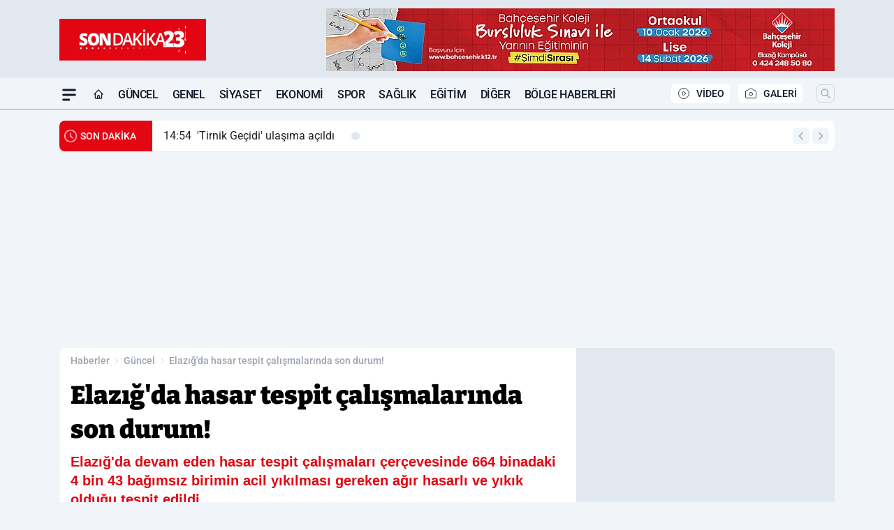

--- FILE ---
content_type: text/html; charset=UTF-8
request_url: https://www.sondakika23.com/elazig-da-hasar-tespit-calismalarinda-son-durum/110770/
body_size: 41458
content:
<!doctype html>
<html lang="tr" prefix="og: https://ogp.me/ns# article: https://ogp.me/ns/article#" class="scroll-smooth text-gray-500 antialiased bg-mi-blue-gray-50 js-focus-visible translated-ltr">
<head>
<link rel="dns-prefetch" href="https://s.sondakika23.com">
<link rel="preconnect" href="https://s.sondakika23.com">
<link rel="dns-prefetch" href="https://i.sondakika23.com">
<link rel="preconnect" href="https://i.sondakika23.com">
<link rel="dns-prefetch" href="//adservice.google.com">
<link rel="dns-prefetch" href="//adservice.google.com.tr">
<link rel="dns-prefetch" href="//partner.googleadservices.com">
<link rel="dns-prefetch" href="//googleads.g.doubleclick.net">
<link rel="dns-prefetch" href="//securepubads.g.doubleclick.net">
<link rel="dns-prefetch" href="//tpc.googlesyndication.com">
<link rel="dns-prefetch" href="//pagead2.googlesyndication.com">
<link rel="dns-prefetch" href="//www.googletagservices.com">
<link rel="dns-prefetch" href="//www.googletagmanager.com">
<link rel="dns-prefetch" href="//www.google-analytics.com">
<link rel="preconnect" href="//www.google-analytics.com">
<link rel="dns-prefetch" href="//cdn2.bildirt.com">
<script type="cfd20fc29e0f8e2132331af6-text/javascript">
    const img = new Image();
    img.src = 'https://i.sondakika23.com/c/80/448x252/s/dosya/haber/elazig-da-hasar-tespit-calisma_1676545927_xOBWvr.jpg';
    img.fetchPriority = 'high';
</script>
<title>Elazığ'da hasar tespit çalışmalarında son durum!</title>
<meta name="title" content="Elazığ'da hasar tespit çalışmalarında son durum!">
<meta name="description" content="Elazığ'da devam eden hasar tespit çalışmaları çerçevesinde 664 binadaki 4 bin 43 bağımsız birimin acil yıkılması gereken ağır hasarlı ve yıkık olduğu tespit edildi.">
<meta name="datePublished" content="2023-02-16T13:57:00+03:00">
<meta name="dateModified" content="2023-02-16T14:12:07+03:00">
<meta name="url" content="https://www.sondakika23.com/elazig-da-hasar-tespit-calismalarinda-son-durum/110770/">
<meta name="articleSection" content="news">
<style>
.mi-news-image{object-fit:cover;width:100%;height:100%;display:block}
body{font-display:swap}
</style>
<link rel="preload" href="https://s.sondakika23.com/themes/wind/fonts/bitter-regular.woff2" as="font" type="font/woff2" crossorigin>
<link rel="preload" href="https://s.sondakika23.com/themes/wind/fonts/bitter-500.woff2" as="font" type="font/woff2" crossorigin>
<link rel="preload" href="https://s.sondakika23.com/themes/wind/fonts/bitter-600.woff2" as="font" type="font/woff2" crossorigin>
<link rel="preload" href="https://s.sondakika23.com/themes/wind/fonts/bitter-700.woff2" as="font" type="font/woff2" crossorigin>
<link rel="preload" href="https://s.sondakika23.com/themes/wind/fonts/bitter-800.woff2" as="font" type="font/woff2" crossorigin>
<link rel="preload" href="https://s.sondakika23.com/themes/wind/fonts/bitter-900.woff2" as="font" type="font/woff2" crossorigin>
<style>@font-face{font-family:'Bitter';font-style:normal;font-weight:400;font-display:swap;src:url('https://s.sondakika23.com/themes/wind/fonts/bitter-regular.woff2')format('woff2');unicode-range:U+0000-00FF,U+0100-017F,U+0130-0131,U+02BB-02BC,U+02C6,U+02DA,U+02DC,U+2000-206F,U+2074,U+20AC,U+2122,U+2191,U+2193,U+2212,U+2215,U+FEFF,U+FFFD}@font-face{font-family:'Bitter';font-style:normal;font-weight:700;font-display:swap;src:url('https://s.sondakika23.com/themes/wind/fonts/bitter-700.woff2')format('woff2');unicode-range:U+0000-00FF,U+0100-017F,U+0130-0131,U+02BB-02BC,U+02C6,U+02DA,U+02DC,U+2000-206F,U+2074,U+20AC,U+2122,U+2191,U+2193,U+2212,U+2215,U+FEFF,U+FFFD}@font-face{font-family:'Bitter';font-style:normal;font-weight:600;font-display:swap;src:url('https://s.sondakika23.com/themes/wind/fonts/bitter-600.woff2')format('woff2');unicode-range:U+0000-00FF,U+0100-017F,U+0130-0131,U+02BB-02BC,U+02C6,U+02DA,U+02DC,U+2000-206F,U+2074,U+20AC,U+2122,U+2191,U+2193,U+2212,U+2215,U+FEFF,U+FFFD}@font-face{font-family:'Bitter';font-style:normal;font-weight:500;font-display:swap;src:url('https://s.sondakika23.com/themes/wind/fonts/bitter-500.woff2')format('woff2');unicode-range:U+0000-00FF,U+0100-017F,U+0130-0131,U+02BB-02BC,U+02C6,U+02DA,U+02DC,U+2000-206F,U+2074,U+20AC,U+2122,U+2191,U+2193,U+2212,U+2215,U+FEFF,U+FFFD}@font-face{font-family:'Bitter';font-style:normal;font-weight:800;font-display:swap;src:url('https://s.sondakika23.com/themes/wind/fonts/bitter-800.woff2')format('woff2');unicode-range:U+0000-00FF,U+0100-017F,U+0130-0131,U+02BB-02BC,U+02C6,U+02DA,U+02DC,U+2000-206F,U+2074,U+20AC,U+2122,U+2191,U+2193,U+2212,U+2215,U+FEFF,U+FFFD}@font-face{font-family:'Bitter';font-style:normal;font-weight:900;font-display:swap;src:url('https://s.sondakika23.com/themes/wind/fonts/bitter-900.woff2')format('woff2');unicode-range:U+0000-00FF,U+0100-017F,U+0130-0131,U+02BB-02BC,U+02C6,U+02DA,U+02DC,U+2000-206F,U+2074,U+20AC,U+2122,U+2191,U+2193,U+2212,U+2215,U+FEFF,U+FFFD}</style>
<link rel="preload" href="https://s.sondakika23.com/themes/wind/fonts/roboto-regular.woff2" as="font" type="font/woff2" crossorigin>
<link rel="preload" href="https://s.sondakika23.com/themes/wind/fonts/roboto-500.woff2" as="font" type="font/woff2" crossorigin>
<link rel="preload" href="https://s.sondakika23.com/themes/wind/fonts/roboto-600.woff2" as="font" type="font/woff2" crossorigin>
<link rel="preload" href="https://s.sondakika23.com/themes/wind/fonts/roboto-700.woff2" as="font" type="font/woff2" crossorigin>
<link rel="preload" href="https://s.sondakika23.com/themes/wind/fonts/roboto-800.woff2" as="font" type="font/woff2" crossorigin>
<link rel="preload" href="https://s.sondakika23.com/themes/wind/fonts/roboto-900.woff2" as="font" type="font/woff2" crossorigin>
<style>@font-face{font-family:'Roboto';font-style:normal;font-weight:400;font-display:swap;src:url('https://s.sondakika23.com/themes/wind/fonts/roboto-regular.woff2')format('woff2');unicode-range:U+0000-00FF,U+0100-017F,U+0130-0131,U+02BB-02BC,U+02C6,U+02DA,U+02DC,U+2000-206F,U+2074,U+20AC,U+2122,U+2191,U+2193,U+2212,U+2215,U+FEFF,U+FFFD}@font-face{font-family:'Roboto';font-style:normal;font-weight:700;font-display:swap;src:url('https://s.sondakika23.com/themes/wind/fonts/roboto-700.woff2')format('woff2');unicode-range:U+0000-00FF,U+0100-017F,U+0130-0131,U+02BB-02BC,U+02C6,U+02DA,U+02DC,U+2000-206F,U+2074,U+20AC,U+2122,U+2191,U+2193,U+2212,U+2215,U+FEFF,U+FFFD}@font-face{font-family:'Roboto';font-style:normal;font-weight:600;font-display:swap;src:url('https://s.sondakika23.com/themes/wind/fonts/roboto-600.woff2')format('woff2');unicode-range:U+0000-00FF,U+0100-017F,U+0130-0131,U+02BB-02BC,U+02C6,U+02DA,U+02DC,U+2000-206F,U+2074,U+20AC,U+2122,U+2191,U+2193,U+2212,U+2215,U+FEFF,U+FFFD}@font-face{font-family:'Roboto';font-style:normal;font-weight:500;font-display:swap;src:url('https://s.sondakika23.com/themes/wind/fonts/roboto-500.woff2')format('woff2');unicode-range:U+0000-00FF,U+0100-017F,U+0130-0131,U+02BB-02BC,U+02C6,U+02DA,U+02DC,U+2000-206F,U+2074,U+20AC,U+2122,U+2191,U+2193,U+2212,U+2215,U+FEFF,U+FFFD}@font-face{font-family:'Roboto';font-style:normal;font-weight:800;font-display:swap;src:url('https://s.sondakika23.com/themes/wind/fonts/roboto-800.woff2')format('woff2');unicode-range:U+0000-00FF,U+0100-017F,U+0130-0131,U+02BB-02BC,U+02C6,U+02DA,U+02DC,U+2000-206F,U+2074,U+20AC,U+2122,U+2191,U+2193,U+2212,U+2215,U+FEFF,U+FFFD}@font-face{font-family:'Roboto';font-style:normal;font-weight:900;font-display:swap;src:url('https://s.sondakika23.com/themes/wind/fonts/roboto-900.woff2')format('woff2');unicode-range:U+0000-00FF,U+0100-017F,U+0130-0131,U+02BB-02BC,U+02C6,U+02DA,U+02DC,U+2000-206F,U+2074,U+20AC,U+2122,U+2191,U+2193,U+2212,U+2215,U+FEFF,U+FFFD}</style>
<style>
body, html {padding: 0px !important;margin: 0px !important;}.leading-tight {line-height: 1.25;}.font-black {font-weight: 900;}.text-3xl {font-size: 1.875rem;line-height: 2.25rem;}.py-2 {padding-bottom: .5rem;padding-top: .5rem;}.pb-5 {padding-bottom: 1.25rem;}.pt-0 {padding-top: 0;}.font-semibold {font-weight: 600;}.object-cover {object-fit: cover;}  .w-full { width: 100%; }.h-full { height: 100%; }.news-description {font-family: -apple-system, BlinkMacSystemFont, 'Segoe UI', sans-serif;font-weight: 600;font-size: clamp(1.125rem, 2.5vw, 1.5rem);line-height: 1.5;color: #374151;margin: 0 0 1.25rem 0;}  @media (min-width: 768px) {.news-description { line-height: 1.375; }}img[fetchpriority="high"] {content-visibility: auto;will-change: auto;}
</style>
<meta charset="UTF-8">
<link rel="preload" as="image" href="https://i.sondakika23.com/c/80/708x399/s/dosya/haber/elazig-da-hasar-tespit-calisma_1676545927_xOBWvr.jpg" fetchpriority="high">
<link rel="preload" href="/themes/wind/css/haber.min.css?v=2605" as="style">
<link rel="preload" href="https://s.sondakika23.com/themes/wind/js/jquery-3.6.0.min.js" as="script">
<link rel="preload" href="https://s.sondakika23.com/themes/wind/js/swiper-bundle.min.js" as="script">
<link rel="preload" href="https://s.sondakika23.com/themes/wind/js/miapp.js" as="script">
<link rel="preload" href="https://s.sondakika23.com/themes/wind/js/social-share-kit.js" as="script" fetchpriority="low">
<link rel="preload" href="https://s.sondakika23.com/themes/wind/js/jquery.fancybox.min.js" as="script" fetchpriority="low">
<link rel="canonical" href="https://www.sondakika23.com/elazig-da-hasar-tespit-calismalarinda-son-durum/110770/" />
<link rel="amphtml" href="https://www.sondakika23.com/amp/elazig-da-hasar-tespit-calismalarinda-son-durum/110770/" />
<link rel="index" title="Son Dakika 23 - Elazığ Haber - Güncel Elazığ Haberleri" href="https://www.sondakika23.com/" />
<link rel="image_src" href="https://i.sondakika23.com/c/80/1280x720/s/dosya/haber/m/elazig-da-hasar-tespit-calisma_1676545927_xOBWvr.jpg" type="image/jpeg" />
<link rel="search" type="application/opensearchdescription+xml" title="Son Dakika 23 Elazığ Haber Arama" href="https://www.sondakika23.com/opensearch.xml" />
<link rel="alternate" type="application/rss+xml" title="Son Dakika 23 - Elazığ Haber - Güncel Elazığ Haberleri rss beslemesi" href="https://www.sondakika23.com/rss/" />
<meta name="image" content="https://i.sondakika23.com/c/80/1280x720/s/dosya/haber/m/elazig-da-hasar-tespit-calisma_1676545927_xOBWvr.jpg" />
<meta name="thumbnail_height" content="100" />
<meta name="thumbnail_width" content="100" />
<link rel="thumbnail" href="https://i.sondakika23.com/c/80/100x100/s/dosya/haber/m/elazig-da-hasar-tespit-calisma_1676545927_xOBWvr.jpg" type="image/jpeg" />
<meta name="dateCreated" content="2023-02-16T13:57:00+03:00" />
<meta name="dateUpdated" content="2023-02-16T14:12:07+03:00" />
<meta name="robots" content="index, follow, max-image-preview:large, max-snippet:-1, max-video-preview:-1" />
<meta name="google-site-verification" content="TVc1-DevjavCoe3cA1e6YUziPkEDWg4JswDlZMZJPj4" />
<meta property="og:site_name" content="Son Dakika 23 Elazığ Haber" />
<meta property="og:url" content="https://www.sondakika23.com/elazig-da-hasar-tespit-calismalarinda-son-durum/110770/" />
<meta property="og:title" content="Elazığ'da hasar tespit çalışmalarında son durum!" />
<meta property="og:description" content="Elazığ'da devam eden hasar tespit çalışmaları çerçevesinde 664 binadaki 4 bin 43 bağımsız birimin acil yıkılması gereken ağır hasarlı ve yıkık olduğu tespit edildi." />
<meta property="og:image" content="https://i.sondakika23.com/c/80/1280x720/s/dosya/haber/m/elazig-da-hasar-tespit-calisma_1676545927_xOBWvr.jpg" />
<meta property="og:image:type" content="image/jpeg" />
<meta property="og:image:width" content="1280" />
<meta property="og:image:height" content="720" />
<meta property="og:image:alt" content="Elazığ'da hasar tespit çalışmalarında son durum!" />
<meta property="og:image:secure_url" content="https://i.sondakika23.com/c/80/1280x720/s/dosya/haber/m/elazig-da-hasar-tespit-calisma_1676545927_xOBWvr.jpg" />
<meta property="og:type" content="article" />
<meta property="og:locale" content="tr_TR" />
<meta property="twitter:account_id" content="" />
<meta name="twitter:card" content="summary_large_image" />
<meta name="twitter:url" content="https://www.sondakika23.com/elazig-da-hasar-tespit-calismalarinda-son-durum/110770/" />
<meta name="twitter:domain" content="https://www.sondakika23.com/" />
<meta name="twitter:site" content="@" />
<meta name="twitter:title" content="Elazığ'da hasar tespit çalışmalarında son durum!" />
<meta name="twitter:description" content="Elazığ'da devam eden hasar tespit çalışmaları çerçevesinde 664 binadaki 4 bin 43 bağımsız birimin acil yıkılması gereken ağır hasarlı ve yıkık olduğu tespit edildi." />
<meta name="twitter:image:src" content="https://i.sondakika23.com/c/80/1280x720/s/dosya/haber/m/elazig-da-hasar-tespit-calisma_1676545927_xOBWvr.jpg" />
<meta name="google-play-app" content="https://play.google.com/store/apps/details?id=com.kurefon.sondakika23" />
<meta property="article:published_time" content="2023-02-16T13:57:00+03:00" />
<meta property="article:modified_time" content="2023-02-16T14:12:07+03:00" />
<meta property="article:author" content="" />
<meta property="article:section" content="Güncel" />
<meta property="article:opinion" content="false" />
<meta property="article:content_tier" content="free" />
<meta name="DC.Title" content="Elazığ'da hasar tespit çalışmalarında son durum!" />
<meta name="DC.Description" content="Elazığ'da devam eden hasar tespit çalışmaları çerçevesinde 664 binadaki 4 bin 43 bağımsız birimin acil yıkılması gereken ağır hasarlı ve yıkık olduğu tespit edildi." />
<meta name="DC.Creator" content="Son Dakika 23 Elazığ Haber" />
<meta name="DC.Subject" content="Elazığ'da hasar tespit çalışmalarında son durum!" />
<meta name="DC.Publisher" content="Son Dakika 23 Elazığ Haber" />
<meta name="DC.Contributor" content="Son Dakika 23 Elazığ Haber" />
<meta name="DC.Date" content="2023-02-16" />
<meta name="DC.Type" content="Text" />
<meta name="DC.Source" content="https://www.sondakika23.com/elazig-da-hasar-tespit-calismalarinda-son-durum/110770/" />
<meta name="DC.Language" content="tr-TR" /><meta name="viewport" content="width=device-width, initial-scale=1, shrink-to-fit=no">
<meta http-equiv="X-UA-Compatible" content="ie=edge">
<meta http-equiv="content-type" content="text/html; charset=utf-8" />
<style>
    .h-menu {
        display: block;
        font-size: .875rem;
        font-weight: 500;
        letter-spacing: -.025em;
        line-height: 1.25rem;
        padding: .5rem 0;
        position: relative;
        text-transform: uppercase
    }

    @media (min-width: 970px) {
        .h-menu {
            font-size:1rem;
            line-height: 1.5rem;
            padding: .5rem 0
        }
    }
</style>
<link href="/themes/wind/css/haber.min.css?v=2605" rel="stylesheet">
<style>
    [x-cloak] { display: none }@font-face{font-family:swiper-icons;src:url('data:application/font-woff;charset=utf-8;base64, [base64]//wADZ2x5ZgAAAywAAADMAAAD2MHtryVoZWFkAAABbAAAADAAAAA2E2+eoWhoZWEAAAGcAAAAHwAAACQC9gDzaG10eAAAAigAAAAZAAAArgJkABFsb2NhAAAC0AAAAFoAAABaFQAUGG1heHAAAAG8AAAAHwAAACAAcABAbmFtZQAAA/gAAAE5AAACXvFdBwlwb3N0AAAFNAAAAGIAAACE5s74hXjaY2BkYGAAYpf5Hu/j+W2+MnAzMYDAzaX6QjD6/4//Bxj5GA8AuRwMYGkAPywL13jaY2BkYGA88P8Agx4j+/8fQDYfA1AEBWgDAIB2BOoAeNpjYGRgYNBh4GdgYgABEMnIABJzYNADCQAACWgAsQB42mNgYfzCOIGBlYGB0YcxjYGBwR1Kf2WQZGhhYGBiYGVmgAFGBiQQkOaawtDAoMBQxXjg/wEGPcYDDA4wNUA2CCgwsAAAO4EL6gAAeNpj2M0gyAACqxgGNWBkZ2D4/wMA+xkDdgAAAHjaY2BgYGaAYBkGRgYQiAHyGMF8FgYHIM3DwMHABGQrMOgyWDLEM1T9/w8UBfEMgLzE////P/5//f/V/xv+r4eaAAeMbAxwIUYmIMHEgKYAYjUcsDAwsLKxc3BycfPw8jEQA/[base64]/uznmfPFBNODM2K7MTQ45YEAZqGP81AmGGcF3iPqOop0r1SPTaTbVkfUe4HXj97wYE+yNwWYxwWu4v1ugWHgo3S1XdZEVqWM7ET0cfnLGxWfkgR42o2PvWrDMBSFj/IHLaF0zKjRgdiVMwScNRAoWUoH78Y2icB/yIY09An6AH2Bdu/UB+yxopYshQiEvnvu0dURgDt8QeC8PDw7Fpji3fEA4z/PEJ6YOB5hKh4dj3EvXhxPqH/SKUY3rJ7srZ4FZnh1PMAtPhwP6fl2PMJMPDgeQ4rY8YT6Gzao0eAEA409DuggmTnFnOcSCiEiLMgxCiTI6Cq5DZUd3Qmp10vO0LaLTd2cjN4fOumlc7lUYbSQcZFkutRG7g6JKZKy0RmdLY680CDnEJ+UMkpFFe1RN7nxdVpXrC4aTtnaurOnYercZg2YVmLN/d/gczfEimrE/fs/bOuq29Zmn8tloORaXgZgGa78yO9/cnXm2BpaGvq25Dv9S4E9+5SIc9PqupJKhYFSSl47+Qcr1mYNAAAAeNptw0cKwkAAAMDZJA8Q7OUJvkLsPfZ6zFVERPy8qHh2YER+3i/BP83vIBLLySsoKimrqKqpa2hp6+jq6RsYGhmbmJqZSy0sraxtbO3sHRydnEMU4uR6yx7JJXveP7WrDycAAAAAAAH//wACeNpjYGRgYOABYhkgZgJCZgZNBkYGLQZtIJsFLMYAAAw3ALgAeNolizEKgDAQBCchRbC2sFER0YD6qVQiBCv/H9ezGI6Z5XBAw8CBK/m5iQQVauVbXLnOrMZv2oLdKFa8Pjuru2hJzGabmOSLzNMzvutpB3N42mNgZGBg4GKQYzBhYMxJLMlj4GBgAYow/P/PAJJhLM6sSoWKfWCAAwDAjgbRAAB42mNgYGBkAIIbCZo5IPrmUn0hGA0AO8EFTQAA');font-weight:400;font-style:normal}:root{--swiper-theme-color:#007aff}.swiper{margin-left:auto;margin-right:auto;position:relative;overflow:hidden;list-style:none;padding:0;z-index:1}.swiper-vertical>.swiper-wrapper{flex-direction:column}.swiper-wrapper{position:relative;width:100%;height:100%;z-index:1;display:flex;transition-property:transform;box-sizing:content-box}.swiper-android .swiper-slide,.swiper-wrapper{transform:translate3d(0px,0,0)}.swiper-pointer-events{touch-action:pan-y}.swiper-pointer-events.swiper-vertical{touch-action:pan-x}.swiper-slide{flex-shrink:0;width:100%;height:100%;position:relative;transition-property:transform}.swiper-slide-invisible-blank{visibility:hidden}.swiper-autoheight,.swiper-autoheight .swiper-slide{height:auto}.swiper-autoheight .swiper-wrapper{align-items:flex-start;transition-property:transform,height}.swiper-backface-hidden .swiper-slide{transform:translateZ(0);-webkit-backface-visibility:hidden;backface-visibility:hidden}.swiper-3d,.swiper-3d.swiper-css-mode .swiper-wrapper{perspective:1200px}.swiper-3d .swiper-cube-shadow,.swiper-3d .swiper-slide,.swiper-3d .swiper-slide-shadow,.swiper-3d .swiper-slide-shadow-bottom,.swiper-3d .swiper-slide-shadow-left,.swiper-3d .swiper-slide-shadow-right,.swiper-3d .swiper-slide-shadow-top,.swiper-3d .swiper-wrapper{transform-style:preserve-3d}.swiper-3d .swiper-slide-shadow,.swiper-3d .swiper-slide-shadow-bottom,.swiper-3d .swiper-slide-shadow-left,.swiper-3d .swiper-slide-shadow-right,.swiper-3d .swiper-slide-shadow-top{position:absolute;left:0;top:0;width:100%;height:100%;pointer-events:none;z-index:10}.swiper-3d .swiper-slide-shadow{background:rgba(0,0,0,.15)}.swiper-3d .swiper-slide-shadow-left{background-image:linear-gradient(to left,rgba(0,0,0,.5),rgba(0,0,0,0))}.swiper-3d .swiper-slide-shadow-right{background-image:linear-gradient(to right,rgba(0,0,0,.5),rgba(0,0,0,0))}.swiper-3d .swiper-slide-shadow-top{background-image:linear-gradient(to top,rgba(0,0,0,.5),rgba(0,0,0,0))}.swiper-3d .swiper-slide-shadow-bottom{background-image:linear-gradient(to bottom,rgba(0,0,0,.5),rgba(0,0,0,0))}.swiper-css-mode>.swiper-wrapper{overflow:auto;scrollbar-width:none;-ms-overflow-style:none}.swiper-css-mode>.swiper-wrapper::-webkit-scrollbar{display:none}.swiper-css-mode>.swiper-wrapper>.swiper-slide{scroll-snap-align:start start}.swiper-horizontal.swiper-css-mode>.swiper-wrapper{scroll-snap-type:x mandatory}.swiper-vertical.swiper-css-mode>.swiper-wrapper{scroll-snap-type:y mandatory}.swiper-centered>.swiper-wrapper::before{content:'';flex-shrink:0;order:9999}.swiper-centered.swiper-horizontal>.swiper-wrapper>.swiper-slide:first-child{margin-inline-start:var(--swiper-centered-offset-before)}.swiper-centered.swiper-horizontal>.swiper-wrapper::before{height:100%;min-height:1px;width:var(--swiper-centered-offset-after)}.swiper-centered.swiper-vertical>.swiper-wrapper>.swiper-slide:first-child{margin-block-start:var(--swiper-centered-offset-before)}.swiper-centered.swiper-vertical>.swiper-wrapper::before{width:100%;min-width:1px;height:var(--swiper-centered-offset-after)}.swiper-centered>.swiper-wrapper>.swiper-slide{scroll-snap-align:center center}:root{--swiper-navigation-size:44px}.swiper-button-next,.swiper-button-prev{position:absolute;top:50%;width:calc(var(--swiper-navigation-size)/ 44 * 27);height:var(--swiper-navigation-size);margin-top:calc(0px - (var(--swiper-navigation-size)/ 2));z-index:10;cursor:pointer;display:flex;align-items:center;justify-content:center;color:var(--swiper-navigation-color,var(--swiper-theme-color))}.swiper-button-next.swiper-button-disabled,.swiper-button-prev.swiper-button-disabled{opacity:.35;cursor:auto;pointer-events:none}.swiper-button-next:after,.swiper-button-prev:after{font-family:swiper-icons;font-size:var(--swiper-navigation-size);text-transform:none!important;letter-spacing:0;text-transform:none;font-variant:initial;line-height:1}.swiper-button-prev,.swiper-rtl .swiper-button-next{left:10px;right:auto}.swiper-button-prev:after,.swiper-rtl .swiper-button-next:after{content:'prev'}.swiper-button-next,.swiper-rtl .swiper-button-prev{right:10px;left:auto}.swiper-button-next:after,.swiper-rtl .swiper-button-prev:after{content:'next'}.swiper-button-lock{display:none}.swiper-pagination{position:absolute;text-align:center;transition:.3s opacity;transform:translate3d(0,0,0);z-index:10}.swiper-pagination.swiper-pagination-hidden{opacity:0}.swiper-horizontal>.swiper-pagination-bullets,.swiper-pagination-bullets.swiper-pagination-horizontal,.swiper-pagination-custom,.swiper-pagination-fraction{bottom:10px;left:0;width:100%}.swiper-pagination-bullets-dynamic{overflow:hidden;font-size:0}.swiper-pagination-bullets-dynamic .swiper-pagination-bullet{transform:scale(.33);position:relative}.swiper-pagination-bullets-dynamic .swiper-pagination-bullet-active{transform:scale(1)}.swiper-pagination-bullets-dynamic .swiper-pagination-bullet-active-main{transform:scale(1)}.swiper-pagination-bullets-dynamic .swiper-pagination-bullet-active-prev{transform:scale(.66)}.swiper-pagination-bullets-dynamic .swiper-pagination-bullet-active-prev-prev{transform:scale(.33)}.swiper-pagination-bullets-dynamic .swiper-pagination-bullet-active-next{transform:scale(.66)}.swiper-pagination-bullets-dynamic .swiper-pagination-bullet-active-next-next{transform:scale(.33)}.swiper-pagination-bullet{width:var(--swiper-pagination-bullet-width,var(--swiper-pagination-bullet-size,8px));height:var(--swiper-pagination-bullet-height,var(--swiper-pagination-bullet-size,8px));display:inline-block;border-radius:50%;background:var(--swiper-pagination-bullet-inactive-color,#000);opacity:var(--swiper-pagination-bullet-inactive-opacity, .2)}button.swiper-pagination-bullet{border:none;margin:0;padding:0;box-shadow:none;-webkit-appearance:none;appearance:none}.swiper-pagination-clickable .swiper-pagination-bullet{cursor:pointer}.swiper-pagination-bullet:only-child{display:none!important}.swiper-pagination-bullet-active{opacity:var(--swiper-pagination-bullet-opacity, 1);background:var(--swiper-pagination-color,var(--swiper-theme-color))}.swiper-pagination-vertical.swiper-pagination-bullets,.swiper-vertical>.swiper-pagination-bullets{right:10px;top:50%;transform:translate3d(0px,-50%,0)}.swiper-pagination-vertical.swiper-pagination-bullets .swiper-pagination-bullet,.swiper-vertical>.swiper-pagination-bullets .swiper-pagination-bullet{margin:var(--swiper-pagination-bullet-vertical-gap,6px) 0;display:block}.swiper-pagination-vertical.swiper-pagination-bullets.swiper-pagination-bullets-dynamic,.swiper-vertical>.swiper-pagination-bullets.swiper-pagination-bullets-dynamic{top:50%;transform:translateY(-50%);width:8px}.swiper-pagination-vertical.swiper-pagination-bullets.swiper-pagination-bullets-dynamic .swiper-pagination-bullet,.swiper-vertical>.swiper-pagination-bullets.swiper-pagination-bullets-dynamic .swiper-pagination-bullet{display:inline-block;transition:.2s transform,.2s top}.swiper-horizontal>.swiper-pagination-bullets .swiper-pagination-bullet,.swiper-pagination-horizontal.swiper-pagination-bullets .swiper-pagination-bullet{margin:0 var(--swiper-pagination-bullet-horizontal-gap,4px)}.swiper-horizontal>.swiper-pagination-bullets.swiper-pagination-bullets-dynamic,.swiper-pagination-horizontal.swiper-pagination-bullets.swiper-pagination-bullets-dynamic{left:50%;transform:translateX(-50%);white-space:nowrap}.swiper-horizontal>.swiper-pagination-bullets.swiper-pagination-bullets-dynamic .swiper-pagination-bullet,.swiper-pagination-horizontal.swiper-pagination-bullets.swiper-pagination-bullets-dynamic .swiper-pagination-bullet{transition:.2s transform,.2s left}.swiper-horizontal.swiper-rtl>.swiper-pagination-bullets-dynamic .swiper-pagination-bullet{transition:.2s transform,.2s right}.swiper-pagination-progressbar{background:rgba(0,0,0,.25);position:absolute}.swiper-pagination-progressbar .swiper-pagination-progressbar-fill{background:var(--swiper-pagination-color,var(--swiper-theme-color));position:absolute;left:0;top:0;width:100%;height:100%;transform:scale(0);transform-origin:left top}.swiper-rtl .swiper-pagination-progressbar .swiper-pagination-progressbar-fill{transform-origin:right top}.swiper-horizontal>.swiper-pagination-progressbar,.swiper-pagination-progressbar.swiper-pagination-horizontal,.swiper-pagination-progressbar.swiper-pagination-vertical.swiper-pagination-progressbar-opposite,.swiper-vertical>.swiper-pagination-progressbar.swiper-pagination-progressbar-opposite{width:100%;height:4px;left:0;top:0}.swiper-horizontal>.swiper-pagination-progressbar.swiper-pagination-progressbar-opposite,.swiper-pagination-progressbar.swiper-pagination-horizontal.swiper-pagination-progressbar-opposite,.swiper-pagination-progressbar.swiper-pagination-vertical,.swiper-vertical>.swiper-pagination-progressbar{width:4px;height:100%;left:0;top:0}.swiper-pagination-lock{display:none}.swiper-lazy-preloader{width:42px;height:42px;position:absolute;left:50%;top:50%;margin-left:-21px;margin-top:-21px;z-index:10;transform-origin:50%;box-sizing:border-box;border:4px solid var(--swiper-preloader-color,var(--swiper-theme-color));border-radius:50%;border-top-color:transparent;animation:swiper-preloader-spin 1s infinite linear}.swiper-lazy-preloader-white{--swiper-preloader-color:#fff}.swiper-lazy-preloader-black{--swiper-preloader-color:#000}@keyframes swiper-preloader-spin{0%{transform:rotate(0deg)}100%{transform:rotate(360deg)}}.swiper-fade.swiper-free-mode .swiper-slide{transition-timing-function:ease-out}.swiper-fade .swiper-slide{pointer-events:none;transition-property:opacity}.swiper-fade .swiper-slide .swiper-slide{pointer-events:none}.swiper-fade .swiper-slide-active,.swiper-fade .swiper-slide-active .swiper-slide-active{pointer-events:auto}.fancybox-active{height:auto}.fancybox-is-hidden{left:-9999px;margin:0;position:absolute!important;top:-9999px;visibility:hidden}.fancybox-container{-webkit-backface-visibility:hidden;height:100%;left:0;outline:none;position:fixed;-webkit-tap-highlight-color:transparent;top:0;-ms-touch-action:manipulation;touch-action:manipulation;transform:translateZ(0);width:100%;z-index:99992}.fancybox-container *{box-sizing:border-box}.fancybox-bg,.fancybox-inner,.fancybox-outer,.fancybox-stage{bottom:0;left:0;position:absolute;right:0;top:0}.fancybox-outer{-webkit-overflow-scrolling:touch;overflow-y:auto}.fancybox-bg{background:#000000;opacity:0;transition-duration:inherit;transition-property:opacity;transition-timing-function:cubic-bezier(.47,0,.74,.71)}.fancybox-is-open .fancybox-bg{opacity:.8;transition-timing-function:cubic-bezier(.22,.61,.36,1)}.fancybox-caption,.fancybox-infobar,.fancybox-navigation .fancybox-button,.fancybox-toolbar{direction:ltr;opacity:0;position:absolute;transition:opacity .25s ease,visibility 0s ease .25s;visibility:hidden;z-index:99997}.fancybox-show-caption .fancybox-caption,.fancybox-show-infobar .fancybox-infobar,.fancybox-show-nav .fancybox-navigation .fancybox-button,.fancybox-show-toolbar .fancybox-toolbar{opacity:1;transition:opacity .25s ease 0s,visibility 0s ease 0s;visibility:visible}.fancybox-infobar{color:#ccc;font-size:13px;-webkit-font-smoothing:subpixel-antialiased;height:44px;left:0;line-height:44px;min-width:44px;mix-blend-mode:difference;padding:0 10px;pointer-events:none;top:0;-webkit-touch-callout:none;-webkit-user-select:none;-moz-user-select:none;-ms-user-select:none;user-select:none}.fancybox-toolbar{right:0;top:0}.fancybox-stage{direction:ltr;overflow:visible;transform:translateZ(0);z-index:99994}.fancybox-is-open .fancybox-stage{overflow:hidden}.fancybox-slide{-webkit-backface-visibility:hidden;display:none;height:100%;left:0;outline:none;overflow:auto;-webkit-overflow-scrolling:touch;padding:10px;position:absolute;text-align:center;top:0;transition-property:transform,opacity;white-space:normal;width:100%;z-index:99994}.fancybox-slide:before{content:\"\";display:inline-block;font-size:0;height:100%;vertical-align:middle;width:0}.fancybox-is-sliding .fancybox-slide,.fancybox-slide--current,.fancybox-slide--next,.fancybox-slide--previous{display:block}.fancybox-slide--image{overflow:hidden;padding:10px 0}.fancybox-slide--image:before{display:none}.fancybox-slide--html{padding:6px}.fancybox-content{background:#fff;display:inline-block;margin:0;max-width:100%;overflow:auto;-webkit-overflow-scrolling:touch;padding:10px;position:relative;text-align:left;vertical-align:middle}.fancybox-slide--image .fancybox-content{animation-timing-function:cubic-bezier(.5,0,.14,1);-webkit-backface-visibility:hidden;background:transparent;background-repeat:no-repeat;background-size:100% 100%;left:0;max-width:none;overflow:visible;padding:0;position:absolute;top:0;transform-origin:top left;transition-property:transform,opacity;-webkit-user-select:none;-moz-user-select:none;-ms-user-select:none;user-select:none;z-index:99995}.fancybox-can-zoomOut .fancybox-content{cursor:zoom-out}.fancybox-can-zoomIn .fancybox-content{cursor:zoom-in}.fancybox-can-pan .fancybox-content,.fancybox-can-swipe .fancybox-content{cursor:grab}.fancybox-is-grabbing .fancybox-content{cursor:grabbing}.fancybox-container [data-selectable=true]{cursor:text}.fancybox-image,.fancybox-spaceball{background:transparent;border:0;height:100%;left:0;margin:0;max-height:none;max-width:none;padding:0;position:absolute;top:0;-webkit-user-select:none;-moz-user-select:none;-ms-user-select:none;user-select:none;width:100%}.fancybox-spaceball{z-index:1}.fancybox-slide--iframe .fancybox-content,.fancybox-slide--map .fancybox-content,.fancybox-slide--pdf .fancybox-content,.fancybox-slide--video .fancybox-content{height:100%;overflow:visible;padding:0;width:100%}.fancybox-slide--video .fancybox-content{background:#000}.fancybox-slide--map .fancybox-content{background:#e5e3df}.fancybox-slide--iframe .fancybox-content{background:#f8f8f8}.fancybox-iframe,.fancybox-video{background:transparent;border:0;display:block;height:100%;margin:0;overflow:hidden;padding:0;width:100%}.fancybox-iframe{left:0;position:absolute;top:0}.fancybox-error{background:#fff;cursor:default;max-width:400px;padding:40px;width:100%}.fancybox-error p{color:#444;font-size:16px;line-height:20px;margin:0;padding:0}.fancybox-button{border:0;border-radius:0;box-shadow:none;cursor:pointer;display:inline-block;height:60px;margin:0;padding:10px;position:relative;transition:color .2s;vertical-align:top;visibility:inherit;width:60px}.fancybox-button,.fancybox-button:link,.fancybox-button:visited{color:#ccc}.fancybox-button:hover{color:#fff}.fancybox-button:focus{outline:none}.fancybox-button.fancybox-focus{outline:1px dotted}.fancybox-button[disabled],.fancybox-button[disabled]:hover{color:#888;cursor:default;outline:none}.fancybox-button div{height:100%}.fancybox-button svg{display:block;height:100%;overflow:visible;position:relative;width:100%}.fancybox-button svg path{fill:currentColor;stroke-width:0}.fancybox-button--fsenter svg:nth-child(2),.fancybox-button--fsexit svg:first-child,.fancybox-button--pause svg:first-child,.fancybox-button--play svg:nth-child(2){display:none}.fancybox-progress{background:#ff5268;height:2px;left:0;position:absolute;right:0;top:0;transform:scaleX(0);transform-origin:0;transition-property:transform;transition-timing-function:linear;z-index:99998}.fancybox-close-small{background:transparent;border:0;border-radius:0;color:#ccc;cursor:pointer;opacity:.8;padding:8px;position:absolute;right:-12px;top:-10px;z-index:401}.fancybox-close-small:hover{color:#fff;opacity:1}.fancybox-slide--html .fancybox-close-small{color:currentColor;padding:10px;right:0;top:0}.fancybox-slide--image.fancybox-is-scaling .fancybox-content{overflow:hidden}.fancybox-is-scaling .fancybox-close-small,.fancybox-is-zoomable.fancybox-can-pan .fancybox-close-small{display:none}.fancybox-navigation .fancybox-button{background-clip:content-box;height:100px;opacity:0;position:absolute;top:calc(50% - 50px);width:70px}.fancybox-navigation .fancybox-button div{padding:7px}.fancybox-navigation .fancybox-button--arrow_left{left:0;left:env(safe-area-inset-left);padding:31px 26px 31px 6px}.fancybox-navigation .fancybox-button--arrow_right{padding:31px 6px 31px 26px;right:0;right:env(safe-area-inset-right)}.fancybox-caption{background:linear-gradient(0deg,rgba(0,0,0,.85) 0,rgba(0,0,0,.3) 50%,rgba(0,0,0,.15) 65%,rgba(0,0,0,.075) 75.5%,rgba(0,0,0,.037) 82.85%,rgba(0,0,0,.019) 88%,transparent);bottom:0;color:#eee;font-size:14px;font-weight:400;left:0;line-height:1.5;padding:75px 10px 25px;pointer-events:none;right:0;text-align:center;z-index:99996}@supports (padding:max(0px)){.fancybox-caption{padding:75px max(10px,env(safe-area-inset-right)) max(25px,env(safe-area-inset-bottom)) max(10px,env(safe-area-inset-left))}}.fancybox-caption--separate{margin-top:-50px}.fancybox-caption__body{max-height:50vh;overflow:auto;pointer-events:all}.fancybox-caption a,.fancybox-caption a:link,.fancybox-caption a:visited{color:#ccc;text-decoration:none}.fancybox-caption a:hover{color:#fff;text-decoration:underline}.fancybox-loading{animation:a 1s linear infinite;background:transparent;border:4px solid #888;border-bottom-color:#fff;border-radius:50%;height:50px;left:50%;margin:-25px 0 0 -25px;opacity:.7;padding:0;position:absolute;top:50%;width:50px;z-index:99999}@keyframes a{to{transform:rotate(1turn)}}.fancybox-animated{transition-timing-function:cubic-bezier(0,0,.25,1)}.fancybox-fx-slide.fancybox-slide--previous{opacity:0;transform:translate3d(-100%,0,0)}.fancybox-fx-slide.fancybox-slide--next{opacity:0;transform:translate3d(100%,0,0)}.fancybox-fx-slide.fancybox-slide--current{opacity:1;transform:translateZ(0)}.fancybox-fx-fade.fancybox-slide--next,.fancybox-fx-fade.fancybox-slide--previous{opacity:0;transition-timing-function:cubic-bezier(.19,1,.22,1)}.fancybox-fx-fade.fancybox-slide--current{opacity:1}.fancybox-fx-zoom-in-out.fancybox-slide--previous{opacity:0;transform:scale3d(1.5,1.5,1.5)}.fancybox-fx-zoom-in-out.fancybox-slide--next{opacity:0;transform:scale3d(.5,.5,.5)}.fancybox-fx-zoom-in-out.fancybox-slide--current{opacity:1;transform:scaleX(1)}.fancybox-fx-rotate.fancybox-slide--previous{opacity:0;transform:rotate(-1turn)}.fancybox-fx-rotate.fancybox-slide--next{opacity:0;transform:rotate(1turn)}.fancybox-fx-rotate.fancybox-slide--current{opacity:1;transform:rotate(0deg)}.fancybox-fx-circular.fancybox-slide--previous{opacity:0;transform:scale3d(0,0,0) translate3d(-100%,0,0)}.fancybox-fx-circular.fancybox-slide--next{opacity:0;transform:scale3d(0,0,0) translate3d(100%,0,0)}.fancybox-fx-circular.fancybox-slide--current{opacity:1;transform:scaleX(1) translateZ(0)}.fancybox-fx-tube.fancybox-slide--previous{transform:translate3d(-100%,0,0) scale(.1) skew(-10deg)}.fancybox-fx-tube.fancybox-slide--next{transform:translate3d(100%,0,0) scale(.1) skew(10deg)}.fancybox-fx-tube.fancybox-slide--current{transform:translateZ(0) scale(1)}@media (max-height:576px){.fancybox-slide{padding-left:6px;padding-right:6px}.fancybox-slide--image{padding:6px 0}.fancybox-close-small{right:-6px}.fancybox-slide--image .fancybox-close-small{background:#4e4e4e;color:#f2f4f6;height:36px;opacity:1;padding:6px;right:0;top:0;width:36px}.fancybox-caption{padding-left:12px;padding-right:12px}@supports (padding:max(0px)){.fancybox-caption{padding-left:max(12px,env(safe-area-inset-left));padding-right:max(12px,env(safe-area-inset-right))}}}.fancybox-share{background:#f4f4f4;border-radius:3px;max-width:90%;padding:30px;text-align:center}.fancybox-share h1{color:#222;font-size:35px;font-weight:700;margin:0 0 20px}.fancybox-share p{margin:0;padding:0}.fancybox-share__button{border:0;border-radius:3px;display:inline-block;font-size:14px;font-weight:700;line-height:40px;margin:0 5px 10px;min-width:130px;padding:0 15px;text-decoration:none;transition:all .2s;-webkit-user-select:none;-moz-user-select:none;-ms-user-select:none;user-select:none;white-space:nowrap}.fancybox-share__button:link,.fancybox-share__button:visited{color:#fff}.fancybox-share__button:hover{text-decoration:none}.fancybox-share__button--fb{background:#3b5998}.fancybox-share__button--fb:hover{background:#344e86}.fancybox-share__button--pt{background:#bd081d}.fancybox-share__button--pt:hover{background:#aa0719}.fancybox-share__button--tw{background:#1da1f2}.fancybox-share__button--tw:hover{background:#0d95e8}.fancybox-share__button svg{height:25px;margin-right:7px;position:relative;top:-1px;vertical-align:middle;width:25px}.fancybox-share__button svg path{fill:#fff}.fancybox-share__input{background:transparent;border:0;border-bottom:1px solid #d7d7d7;border-radius:0;color:#5d5b5b;font-size:14px;margin:10px 0 0;outline:none;padding:10px 15px;width:100%}.fancybox-thumbs{background:#ddd;bottom:0;display:none;margin:0;-webkit-overflow-scrolling:touch;-ms-overflow-style:-ms-autohiding-scrollbar;padding:2px 2px 4px;position:absolute;right:0;-webkit-tap-highlight-color:rgba(0,0,0,0);top:0;width:212px;z-index:99995}.fancybox-thumbs-x{overflow-x:auto;overflow-y:hidden}.fancybox-show-thumbs .fancybox-thumbs{display:block}.fancybox-show-thumbs .fancybox-inner{right:212px}.fancybox-thumbs__list{font-size:0;height:100%;list-style:none;margin:0;overflow-x:hidden;overflow-y:auto;padding:0;position:absolute;position:relative;white-space:nowrap;width:100%}.fancybox-thumbs-x .fancybox-thumbs__list{overflow:hidden}.fancybox-thumbs-y .fancybox-thumbs__list::-webkit-scrollbar{width:7px}.fancybox-thumbs-y .fancybox-thumbs__list::-webkit-scrollbar-track{background:#fff;border-radius:10px;box-shadow:inset 0 0 6px rgba(0,0,0,.3)}.fancybox-thumbs-y .fancybox-thumbs__list::-webkit-scrollbar-thumb{background:#2a2a2a;border-radius:10px}.fancybox-thumbs__list a{-webkit-backface-visibility:hidden;backface-visibility:hidden;background-color:rgba(0,0,0,.1);background-position:50%;background-repeat:no-repeat;background-size:cover;cursor:pointer;float:left;height:75px;margin:2px;max-height:calc(100% - 8px);max-width:calc(50% - 4px);outline:none;overflow:hidden;padding:0;position:relative;-webkit-tap-highlight-color:transparent;width:100px}.fancybox-thumbs__list a:before{border:6px solid #ff5268;bottom:0;content:\"\";left:0;opacity:0;position:absolute;right:0;top:0;transition:all .2s cubic-bezier(.25,.46,.45,.94);z-index:99991}.fancybox-thumbs__list a:focus:before{opacity:.5}.fancybox-thumbs__list a.fancybox-thumbs-active:before{opacity:1}@media (max-width:576px){.fancybox-thumbs{width:110px}.fancybox-show-thumbs .fancybox-inner{right:110px}.fancybox-thumbs__list a{max-width:calc(100% - 10px)}}.fancybox-slide--iframe .fancybox-content {width  : 400px!important;margin: 0;border-radius: 0.5rem!important;overflow: hidden!important;}.n-comment-success {position: absolute;width: 100%;height: 100%;background-color: rgba(255, 255, 255, .9);top: 0;left: 0;z-index: 999999;display: flex;justify-content: center;align-items: center;}.n-comment-icon-s{clear:both;color:#8bc34a;font-size: 70px;text-align: center;display: block;padding: 5px}.n-comment-icon-w{clear:both;color:#ff9800;font-size: 70px;text-align: center;display: block;padding: 5px}.n-commnet-title{font-size: 19px;color:#888888;text-align: center;padding: 5px 20px 30px 20px;}.n-close{display:inline-block;font-size:15px;font-weight:600;padding:5px 10px 5px 10px;border:1px solid #888888;margin-top:30px!important;border-radius: 0.5rem;}#Imageid{border-radius:0.5rem!important;overflow:hidden!important;}
</style><meta name="mobile-web-app-capable" content="yes">
<meta name="application-name" content="Son Dakika 23 - Elazığ Haber - Güncel Elazığ Haberleri">
<link rel="manifest" href="/manifest.json">
<link rel="icon" href="https://s.sondakika23.com/dosya/logo/son-dakika-23-elazig-haber-favicon.jpg">
<link rel="apple-touch-icon" href="https://s.sondakika23.com/dosya/logo/son-dakika-23-elazig-haber-favicon.jpg">
<link rel="android-touch-icon" href="https://s.sondakika23.com/dosya/logo/son-dakika-23-elazig-haber-favicon.jpg" />
<link rel="apple-touch-icon-precomposed" href="https://s.sondakika23.com/c/80/114x114/s/dosya/logo/favicons/son-dakika-23-elazig-haber-favicon.jpg" />
<link rel="apple-touch-icon-precomposed" sizes="170x170" href="https://s.sondakika23.com/c/80/114x114/s/dosya/logo/favicons/son-dakika-23-elazig-haber-favicon.jpg" />
<link rel="apple-touch-icon" sizes="57x57" href="https://s.sondakika23.com/c/80/57x57/s/dosya/logo/favicons/son-dakika-23-elazig-haber-favicon.jpg">
<link rel="apple-touch-icon" sizes="60x60" href="https://s.sondakika23.com/c/80/60x60/s/dosya/logo/favicons/son-dakika-23-elazig-haber-favicon.jpg">
<link rel="apple-touch-icon" sizes="72x72" href="https://s.sondakika23.com/c/80/72x72/s/dosya/logo/favicons/son-dakika-23-elazig-haber-favicon.jpg">
<link rel="apple-touch-icon" sizes="76x76" href="https://s.sondakika23.com/c/80/76x76/s/dosya/logo/favicons/son-dakika-23-elazig-haber-favicon.jpg">
<link rel="apple-touch-icon" sizes="114x114" href="https://s.sondakika23.com/c/80/114x114/s/dosya/logo/favicons/son-dakika-23-elazig-haber-favicon.jpg">
<link rel="apple-touch-icon" sizes="120x120" href="https://s.sondakika23.com/c/80/120x120/s/dosya/logo/favicons/son-dakika-23-elazig-haber-favicon.jpg">
<link rel="apple-touch-icon" sizes="144x144" href="https://s.sondakika23.com/c/80/144x144/s/dosya/logo/favicons/son-dakika-23-elazig-haber-favicon.jpg">
<link rel="apple-touch-icon" sizes="152x152" href="https://s.sondakika23.com/c/80/152x152/s/dosya/logo/favicons/son-dakika-23-elazig-haber-favicon.jpg">
<link rel="apple-touch-icon" sizes="180x180" href="https://s.sondakika23.com/c/80/180x180/s/dosya/logo/favicons/son-dakika-23-elazig-haber-favicon.jpg">
<link rel="icon" type="image/png" sizes="512x512" href="https://s.sondakika23.com/c/80/512x512/s/dosya/logo/favicons/son-dakika-23-elazig-haber-favicon.jpg">
<link rel="icon" type="image/png" sizes="384x384" href="https://s.sondakika23.com/c/80/384x384/s/dosya/logo/favicons/son-dakika-23-elazig-haber-favicon.jpg">
<link rel="icon" type="image/png" sizes="192x192" href="https://s.sondakika23.com/c/80/192x192/s/dosya/logo/favicons/son-dakika-23-elazig-haber-favicon.jpg">
<link rel="icon" type="image/png" sizes="152x152" href="https://s.sondakika23.com/c/80/152x152/s/dosya/logo/favicons/son-dakika-23-elazig-haber-favicon.jpg">
<link rel="icon" type="image/png" sizes="144x144" href="https://s.sondakika23.com/c/80/144x144/s/dosya/logo/favicons/son-dakika-23-elazig-haber-favicon.jpg">
<link rel="icon" type="image/png" sizes="128x128" href="https://s.sondakika23.com/c/80/128x128/s/dosya/logo/favicons/son-dakika-23-elazig-haber-favicon.jpg">
<link rel="icon" type="image/png" sizes="96x96" href="https://s.sondakika23.com/c/80/96x96/s/dosya/logo/favicons/son-dakika-23-elazig-haber-favicon.jpg">
<link rel="icon" type="image/png" sizes="72x72" href="https://s.sondakika23.com/c/80/72x72/s/dosya/logo/favicons/son-dakika-23-elazig-haber-favicon.jpg">
<link rel="icon" type="image/png" sizes="32x32" href="https://s.sondakika23.com/c/80/32x32/s/dosya/logo/favicons/son-dakika-23-elazig-haber-favicon.jpg">
<link rel="icon" type="image/png" sizes="16x16" href="https://s.sondakika23.com/c/80/16x16/s/dosya/logo/favicons/son-dakika-23-elazig-haber-favicon.jpg">
<meta name="apple-mobile-web-app-status-bar-style" content="#ffffff">
<meta name="apple-mobile-web-app-title" content="Son Dakika 23 - Elazığ Haber - Güncel Elazığ Haberleri">
<meta name="apple-mobile-web-app-status-bar-style" content="#ffffff" />
<meta name="msapplication-TileColor" content="#ffffff">
<meta name="msapplication-TileImage" content="https://s.sondakika23.com/c/80/152x152/s/dosya/logo/favicons/son-dakika-23-elazig-haber-favicon.jpg">
<meta name="theme-color" content="#e30613">
<script type="cfd20fc29e0f8e2132331af6-text/javascript">
    if ('serviceWorker' in navigator) {
        navigator.serviceWorker.register('/serviceworker.js')
            .then(() => console.log('Service Worker Installed...'))
            .catch(err => console.error('Not supported browser!', err));
    }
</script>
<script type="cfd20fc29e0f8e2132331af6-text/javascript">var uygulamaid="9201-6950-5376-1107-8919-6";</script>
<script defer src="https://cdn2.bildirt.com/BildirtSDKfiles.js" type="cfd20fc29e0f8e2132331af6-text/javascript"></script>
    <!-- Google tag (gtag.js) -->
    <script defer src="https://www.googletagmanager.com/gtag/js?id=G-VR6VYVB5G3" type="cfd20fc29e0f8e2132331af6-text/javascript"></script>
    <script type="cfd20fc29e0f8e2132331af6-text/javascript">
        window.dataLayer = window.dataLayer || [];
        function gtag(){dataLayer.push(arguments);}
        gtag('js', new Date());
        gtag('config', 'G-VR6VYVB5G3');
    </script>
<script defer data-domain="sondakika23.com" src="https://app.kulgacdn.com/js/script.js" type="cfd20fc29e0f8e2132331af6-text/javascript"></script>
</head>
<body class="haber-detay bg-secondary bg-opacity-80 lg:bg-slate-100 font-misans text-gray-600 selection:bg-slate-300 selection:text-white">
<div class="bg-slate-100 max-w-md lg:max-w-full mx-auto">
<div class="bg-header relative z-10 hidden invisible lg:block lg:visible">
                <div class="container lg:h-[84px] xl:h-[114px] mx-auto grid grid-cols-3 justify-between">
            <div class="flex flex-wrap items-center px-0 py-3 col-span-1">
                <a class="w-fit h-auto" href="https://www.sondakika23.com/">
                    <img class="items-center" src="https://s.sondakika23.com/dosya/logo/svg/logo-ana.svg" width="210" height="53" alt="Son Dakika 23 - Elazığ Haber - Güncel Elazığ Haberleri">
                </a>
            </div>
            <div class="flex flex-wrap items-center justify-end col-span-2 px-0 py-3">
                                                                                        <div class="max-w-full px-0 lg:max-w-screen-lg xl:max-w-screen-xl 2xl:max-w-screen-2xl mx-0">
                <style>
                    @media (max-width:970px) { .tum-sayfalar-logo-yani-adva, .tum-sayfalar-logo-yani-advb, .tum-sayfalar-logo-yani-advc { display: none } .tum-sayfalar-logo-yani-advd { width:320px !important; height: 100px !important; display: block;clear: both;margin: 0 auto } }
                    @media (min-width:970px) { .tum-sayfalar-logo-yani-adva, .tum-sayfalar-logo-yani-advb { display: none } .tum-sayfalar-logo-yani-advc { width:468px !important; height: 60px !important; display: block;  margin: 0 auto } .tum-sayfalar-logo-yani-advd { display: none } }
                    @media (min-width:1110px) { .tum-sayfalar-logo-yani-adva { display: none } .tum-sayfalar-logo-yani-advb { width:728px !important; height: 90px !important; display: block; margin: 0 auto } .tum-sayfalar-logo-yani-advc, .tum-sayfalar-logo-yani-advd { display: none } }
                    @media (min-width:4410px) {.tum-sayfalar-logo-yani-adva { width:728px !important; height: 90px !important; padding: 0; display: block; margin: 0 auto } .tum-sayfalar-logo-yani-advb, .tum-sayfalar-logo-yani-advc, .tum-sayfalar-logo-yani-advd { display: none } }

                    @media(max-width: 970px) { .tum-sayfalar-logo-yani_greklam { width:320px !important; height: 100px !important; max-height: 100px !important; margin: 0 auto } }
                    @media(min-width: 970px) { .tum-sayfalar-logo-yani_greklam { width:468px !important; height: 60px !important; max-height: 60px !important; margin: 0 auto } }
                    @media(min-width: 1110px) { .tum-sayfalar-logo-yani_greklam { width:728px !important; height: 90px !important; max-height: 90px !important; margin: 0 auto } }
                    @media(min-width: 4410px) { .tum-sayfalar-logo-yani_greklam { width:728px !important; height: 90px !important; max-height: 90px !important; margin: 0 auto } }
                </style>
                                                        <div class="mi-rgb tum-sayfalar-logo-yani-adva text-center">
                        <a rel="nofollow noopener noreferrer" target="_blank" href="/reklam/ads/330">
                            <img src="https://i.sondakika23.com/c/100/728x90/s/dosya/reklam/bahcesehir-okullari-2025-2026--lg-5pkC.jpg" title="Bahçeşehir Okulları 2025-2026-" width="728" height="90" alt="Bahçeşehir Okulları 2025-2026-" class="object-cover">
                        </a>
                    </div>
                    <div class="mi-rgb tum-sayfalar-logo-yani-advb text-center">
                        <a rel="nofollow noopener noreferrer" target="_blank" href="/reklam/ads/330">
                            <img src="https://i.sondakika23.com/c/100/728x90/s/dosya/reklam/bahcesehir-okullari-2025-2026--md-5pkC.jpg" title="Bahçeşehir Okulları 2025-2026-" width="728" height="90" alt="Bahçeşehir Okulları 2025-2026-" class="object-cover">
                        </a>
                    </div>
                    <div class="mi-rgb tum-sayfalar-logo-yani-advc text-center">
                        <a rel="nofollow noopener noreferrer" target="_blank" href="/reklam/ads/330">
                            <img src="https://i.sondakika23.com/c/100/468x60/s/dosya/reklam/bahcesehir-okullari-2025-2026--sm-5pkC.jpg" title="Bahçeşehir Okulları 2025-2026-" width="468" height="60" alt="Bahçeşehir Okulları 2025-2026-" class="object-cover">
                        </a>
                    </div>
                                                                                                                                                                                                                                                                                                                                                                                                                                                                                                                                                                                                                                </div>
                            </div>
        </div>
    </div>
<header class="bg-slate-100 text-gray-900 sticky top-0 left-0 z-50 w-full border-b border-b-slate-400 hidden invisible lg:block lg:visible">
    <nav class="container mx-auto relative z-50 -mt-0.5 py-0">
        <div class="relative z-50 mx-auto flex justify-between">
            <ul class="flex items-center mt-1">
                <li class="hover:text-primary mr-5 flex place-items-center">
                    <button id="mi-desktop-menu-toggle" class="px-0 py-1" aria-label="Mega Menü">
                        <svg xmlns="http://www.w3.org/2000/svg" class="h-7 w-7 hover:text-primary" viewBox="0 0 20 20" fill="currentColor">
                            <path fill-rule="evenodd" d="M3 5a1 1 0 011-1h12a1 1 0 110 2H4a1 1 0 01-1-1zM3 10a1 1 0 011-1h12a1 1 0 110 2H4a1 1 0 01-1-1zM3 15a1 1 0 011-1h6a1 1 0 110 2H4a1 1 0 01-1-1z" clip-rule="evenodd" />
                        </svg>
                    </button>
                    <div id="mi-desktop-menu" class="invisible hidden absolute top-[46px] left-0 mt-0 w-full h-auto bg-white rounded-b-md overflow-hidden shadow-2xl border-t border-t-primary border-l border-l-slate-200 border-r border-r-slate-200 border-b border-b-slate-200 z-20">
                        <div class="w-full h-auto">
                            <div class="bg-white px-4">
                                <div class="container mx-auto grid grid-cols-1 lg:grid-cols-3 gap-0 lg:gap-6">
                                    <div class="col-span-2 grid grid-cols-1 lg:grid-cols-3 gap-0 lg:gap-6 px-4 lg:px-0">
                                                                                    <div class="mt-4 w-full text-center lg:text-left">
                                                <div class="uppercase font-mibitter font-bold text-lg text-gray-600 border-b border-gray-600 border-dashed pb-1.5">ELAZIĞ HABER</div>
                                                <ul class="flex flex-col mt-4 mb-0 lg:mt-4 lg:mb-4">
                                                                                                                                                                        <li class="py-0.5"><a href="/haberler/guncel/" title="Elazığ Güncel" class="font-normal text-base text-gray-600 hover:text-primary">Elazığ Güncel</a></li>
                                                                                                                                                                                                                                <li class="py-0.5"><a href="/haberler/genel/" title="Genel" class="font-normal text-base text-gray-600 hover:text-primary">Genel</a></li>
                                                                                                                                                                                                                                <li class="py-0.5"><a href="/haberler/siyaset/" title="Siyaset" class="font-normal text-base text-gray-600 hover:text-primary">Siyaset</a></li>
                                                                                                                                                                                                                                <li class="py-0.5"><a href="/haberler/ekonomi/" title="Ekonomi" class="font-normal text-base text-gray-600 hover:text-primary">Ekonomi</a></li>
                                                                                                                                                                                                                                <li class="py-0.5"><a href="/haberler/spor/" title="Spor" class="font-normal text-base text-gray-600 hover:text-primary">Spor</a></li>
                                                                                                                                                                                                                                <li class="py-0.5"><a href="/haberler/saglik/" title="Sağlık" class="font-normal text-base text-gray-600 hover:text-primary">Sağlık</a></li>
                                                                                                                                                                                                                                <li class="py-0.5"><a href="/haberler/egitim/" title="Eğitim" class="font-normal text-base text-gray-600 hover:text-primary">Eğitim</a></li>
                                                                                                                                                                                                                                <li class="py-0.5"><a href="/haberler/dunya/" title="Dünya" class="font-normal text-base text-gray-600 hover:text-primary">Dünya</a></li>
                                                                                                                                                                                                                                <li class="py-0.5"><a href="/haberler/teknoloji/" title="Teknoloji" class="font-normal text-base text-gray-600 hover:text-primary">Teknoloji</a></li>
                                                                                                                                                                                                                                <li class="py-0.5"><a href="/video-galeri/" title="Video Galeri" class="font-normal text-base text-gray-600 hover:text-primary">Video Galeri</a></li>
                                                                                                                                                                                                                                                                                                                                                                                                                                                                                                                                                                                                                                                                                                                                                                                                                                                                                                                                                                                                                                                                                                                                                                                                                                                                                                                                                                                                                                                                                                                                                                                                                                                                                                                                                                                                                                                                                                                                                                                                                                                                                                                                                                                                                                                                                                                                                                                                            </ul>
                                            </div>
                                                                                        <div class="mt-4 w-full text-center lg:text-left">
                                                <div class="uppercase font-mibitter font-bold text-lg text-gray-600 border-b border-gray-600 border-dashed pb-1.5">ELAZIĞ İLÇE HABERLERİ</div>
                                                <ul class="flex flex-col mt-4 mb-0 lg:mt-4 lg:mb-4">
                                                                                                                                                                                                                                                                                                                                                                                                                                                                                                                                                                                                                                                                                                                                                                                                                                                                                                                                                                                                                                                                                                                                                                                                                                                                                                <li class="py-0.5"><a href="/haberleri/agin/" title="Ağın Haberleri" class="font-normal text-base text-gray-600 hover:text-primary">Ağın Haberleri</a></li>
                                                                                                                                                                                                                                <li class="py-0.5"><a href="/haberleri/alacakaya/" title="Alacakaya Haberleri" class="font-normal text-base text-gray-600 hover:text-primary">Alacakaya Haberleri</a></li>
                                                                                                                                                                                                                                <li class="py-0.5"><a href="/haberleri/aricak/" title="Arıcak Haberleri" class="font-normal text-base text-gray-600 hover:text-primary">Arıcak Haberleri</a></li>
                                                                                                                                                                                                                                <li class="py-0.5"><a href="/haberleri/baskil/" title="Baskil Haberleri" class="font-normal text-base text-gray-600 hover:text-primary">Baskil Haberleri</a></li>
                                                                                                                                                                                                                                <li class="py-0.5"><a href="/haberleri/karakocan/" title="Karakoçan Haberleri" class="font-normal text-base text-gray-600 hover:text-primary">Karakoçan Haberleri</a></li>
                                                                                                                                                                                                                                <li class="py-0.5"><a href="/haberleri/keban/" title="Keban Haberleri" class="font-normal text-base text-gray-600 hover:text-primary">Keban Haberleri</a></li>
                                                                                                                                                                                                                                <li class="py-0.5"><a href="/haberleri/kovancilar/" title="Kovancılar Haberleri" class="font-normal text-base text-gray-600 hover:text-primary">Kovancılar Haberleri</a></li>
                                                                                                                                                                                                                                <li class="py-0.5"><a href="/haberleri/maden/" title="Maden Haberleri" class="font-normal text-base text-gray-600 hover:text-primary">Maden Haberleri</a></li>
                                                                                                                                                                                                                                <li class="py-0.5"><a href="/haberleri/palu/" title="Palu Haberleri" class="font-normal text-base text-gray-600 hover:text-primary">Palu Haberleri</a></li>
                                                                                                                                                                                                                                <li class="py-0.5"><a href="/haberleri/sivrice/" title="Sivrice Haberleri" class="font-normal text-base text-gray-600 hover:text-primary">Sivrice Haberleri</a></li>
                                                                                                                                                                                                                                                                                                                                                                                                                                                                                                                                                                                                                                                                                                                                                                                                                                                                                                                                                                                                                                                                                                                                                                                                                                                                                    </ul>
                                            </div>
                                                                                        <div class="mt-4 w-full text-center lg:text-left">
                                                <div class="uppercase font-mibitter font-bold text-lg text-gray-600 border-b border-gray-600 border-dashed pb-1.5">ELAZIĞ GÜNCEL</div>
                                                <ul class="flex flex-col mt-4 mb-0 lg:mt-4 lg:mb-4">
                                                                                                                                                                                                                                                                                                                                                                                                                                                                                                                                                                                                                                                                                                                                                                                                                                                                                                                                                                                                                                                                                                                                                                                                                                                                                                                                                                                                                                                                                                                                                                                                                                                                                                                                                                                                                                                                                                                                                                                                                                                                                                                                                                                                                                                                                                                                                                                                                        <li class="py-0.5"><a href="/haberleri/elazig-valiligi/" title="Elazığ Valiliği" class="font-normal text-base text-gray-600 hover:text-primary">Elazığ Valiliği</a></li>
                                                                                                                                                                                                                                <li class="py-0.5"><a href="/haberleri/elazig-belediyesi/" title="Elazığ Belediyesi" class="font-normal text-base text-gray-600 hover:text-primary">Elazığ Belediyesi</a></li>
                                                                                                                                                                                                                                <li class="py-0.5"><a href="/haberleri/elazig-emniyet-mudurlugu/" title="Elazığ Emniyet Müdürlüğü" class="font-normal text-base text-gray-600 hover:text-primary">Elazığ Emniyet Müdürlüğü</a></li>
                                                                                                                                                                                                                                <li class="py-0.5"><a href="/haberleri/firat-universitesi/" title="Fırat Üniversitesi" class="font-normal text-base text-gray-600 hover:text-primary">Fırat Üniversitesi</a></li>
                                                                                                                                                                                                                                <li class="py-0.5"><a href="/haberleri/elazig-tso/" title="Elazığ TSO" class="font-normal text-base text-gray-600 hover:text-primary">Elazığ TSO</a></li>
                                                                                                                                                                                                                                <li class="py-0.5"><a href="/haberleri/elazig-hava-durumu/" title="Elazığ Hava Durumu" class="font-normal text-base text-gray-600 hover:text-primary">Elazığ Hava Durumu</a></li>
                                                                                                                                                                                                                                <li class="py-0.5"><a href="/haberleri/elazig-deprem/" title="Elazığ'da Deprem" class="font-normal text-base text-gray-600 hover:text-primary">Elazığ'da Deprem</a></li>
                                                                                                                                                                                                                                <li class="py-0.5"><a href="/haberleri/elazig-da-trafik-kazasi/" title="Elazığ'da Trafik Kazası" class="font-normal text-base text-gray-600 hover:text-primary">Elazığ'da Trafik Kazası</a></li>
                                                                                                                                                                                                                                <li class="py-0.5"><a href="/haberleri/elazig-da-silahli-kavga/" title="Elazığ'da Silahlı Kavga" class="font-normal text-base text-gray-600 hover:text-primary">Elazığ'da Silahlı Kavga</a></li>
                                                                                                                                                                                                                                <li class="py-0.5"><a href="/haberleri/elazig-da-cinayet/" title="Elazığ'da Cinayet" class="font-normal text-base text-gray-600 hover:text-primary">Elazığ'da Cinayet</a></li>
                                                                                                                                                            </ul>
                                            </div>
                                                                                </div>
                                    <div class="col-span-1 grid grid-cols-1 gap-6 px-4 lg:px-0">
                                        <div class="flex flex-col items-center justify-center my-6 px-4 py-4 bg-slate-100 brd">
                                            <div class="w-auto">
                                                <img class="items-center" src="https://s.sondakika23.com/dosya/logo/svg/logo-ana.svg" width="210" height="34" alt="Son Dakika 23 Elazığ Haber">
                                            </div>
                                            <p class="w-auto text-gray-500 text-sm pt-2">Son Dakika 23 Elazığ Haber</p>
                                            <p class="w-auto text-gray-500 text-sm">www.sondakika23.com</p>
                                            <div class="w-full grid grid-cols-2 gap-3">
                                                <ul class="w-full divide-y divide-solid divide-slate-300 mt-3">
                                                                                                                                                            <li class="py-0.5"><a title="Künye" href="/sayfa/kunye/" class="font-normal text-sm text-gray-600 hover:text-primary">Künye</a></li>
                                                                                                        <li class="py-0.5"><a title="Reklam" href="/sayfa/reklam/" class="font-normal text-sm text-gray-600 hover:text-primary">Reklam</a></li>
                                                                                                        <li class="py-0.5"><a title="Gizlilik Politikası" href="/sayfa/gizlilik-politikasi/" class="font-normal text-sm text-gray-600 hover:text-primary">Gizlilik Politikası</a></li>
                                                                                                    </ul>
                                                <ul class="w-full divide-y divide-solid divide-slate-300 mt-3">
                                                                                                        <li class="py-0.5"><a title="İletişim Bilgileri" href="/iletisim/" class="font-normal text-sm text-gray-600 hover:text-primary">İletişim Bilgileri</a></li>
                                                </ul>
                                            </div>
                                        </div>
                                    </div>
                                </div>
                            </div>
                            <div class="bg-slate-100 px-4">
                                <div class="container mx-auto grid grid-cols-1 lg:grid-cols-3 justify-between">
                                    <ul class="w-full grid grid-cols-2 lg:grid-cols-4 gap-4 px-4 lg:px-0 my-4 col-span-1 lg:col-span-2">
                                                                                    <li>
                                                <a title="VİDEO" href="/video-galeri/" class="mx-auto focus:outline-none text-gray-500 font-medium text-sm py-2 px-2 w-full text-left rounded-md hover:text-primary bg-white hover:bg-slate-200 flex items-center justify-center">
                                                    <svg xmlns="http://www.w3.org/2000/svg" class="h-5 w-5 mr-2 item-center text-primary" fill="none" viewBox="0 0 24 24" stroke="currentColor">
                                                        <path stroke-linecap="round" stroke-linejoin="round" stroke-width="1" d="M14.752 11.168l-3.197-2.132A1 1 0 0010 9.87v4.263a1 1 0 001.555.832l3.197-2.132a1 1 0 000-1.664z" />
                                                        <path stroke-linecap="round" stroke-linejoin="round" stroke-width="1" d="M21 12a9 9 0 11-18 0 9 9 0 0118 0z" />
                                                    </svg>
                                                    VİDEO                                                </a>
                                            </li>
                                                                                                                            <li>
                                                <a title="GALERİ" href="/foto-galeri/" class="mx-auto focus:outline-none text-gray-500 font-medium text-sm py-2 px-2 w-full text-left rounded-md hover:text-primary bg-white hover:bg-slate-200 flex items-center justify-center">
                                                    <svg xmlns="http://www.w3.org/2000/svg" class="h-5 w-5 mr-2 item-center text-primary" fill="none" viewBox="0 0 24 24" stroke="currentColor">
                                                        <path stroke-linecap="round" stroke-linejoin="round" stroke-width="1" d="M3 9a2 2 0 012-2h.93a2 2 0 001.664-.89l.812-1.22A2 2 0 0110.07 4h3.86a2 2 0 011.664.89l.812 1.22A2 2 0 0018.07 7H19a2 2 0 012 2v9a2 2 0 01-2 2H5a2 2 0 01-2-2V9z" />
                                                        <path stroke-linecap="round" stroke-linejoin="round" stroke-width="1" d="M15 13a3 3 0 11-6 0 3 3 0 016 0z" />
                                                    </svg>
                                                    GALERİ                                                </a>
                                            </li>
                                                                                                                            <li>
                                                <a title="CANLI YAYIN" href="" target="_blank" rel="nofollow noopener noreferrer" class="mx-auto focus:outline-none text-gray-500 font-medium text-sm py-2 px-2 w-full text-left rounded-md hover:text-primary bg-white hover:bg-slate-200 flex items-center justify-center">
                                                    <svg xmlns="http://www.w3.org/2000/svg" class="h-5 w-5 mr-2 item-center text-primary" fill="none" viewBox="0 0 24 24" stroke="currentColor">
                                                        <path stroke-linecap="round" stroke-linejoin="round" d="M6 20.25h12m-7.5-3v3m3-3v3m-10.125-3h17.25c.621 0 1.125-.504 1.125-1.125V4.875c0-.621-.504-1.125-1.125-1.125H3.375c-.621 0-1.125.504-1.125 1.125v11.25c0 .621.504 1.125 1.125 1.125z" />
                                                    </svg>
                                                    CANLI YAYIN                                                </a>
                                            </li>
                                                                                                                    </ul>
                                    <ul class="flex flex-wrap pt-0 lg:pt-4 pb-4 justify-center lg:justify-end">
                                                                                    <li class="ml-2 group flex flex-wrap items-center">
                                                <a title="Facebook Sayfası" href="https://www.facebook.com/sondakika23/" target="_blank" rel="nofollow noopener noreferrer" class="w-8 h-8 focus:outline-none inline-flex items-center justify-center bg-cfacebook group-hover:bg-white rounded-md" aria-label="Facebook">
                                                    <svg xmlns="http://www.w3.org/2000/svg" aria-hidden="true" class="h-5 w-5 text-gray-100 group-hover:text-cfacebook" fill="none" viewBox="0 0 24 24" stroke="currentColor">
                                                        <path stroke="none" d="M0 0h24v24H0z" fill="none"/>
                                                        <path d="M7 10v4h3v7h4v-7h3l1 -4h-4v-2a1 1 0 0 1 1 -1h3v-4h-3a5 5 0 0 0 -5 5v2h-3" />
                                                    </svg>
                                                </a>
                                            </li>
                                                                                                                            <li class="ml-2 group flex flex-wrap items-center">
                                                <a title="X Sayfası" href="https://twitter.com/sondakika23/" target="_blank" rel="nofollow noopener noreferrer" class="w-8 h-8 focus:outline-none inline-flex items-center justify-center bg-ctwitter group-hover:bg-white rounded-md" aria-label="X">
                                                    <svg xmlns="http://www.w3.org/2000/svg" class="h-4 w-4 text-gray-100 group-hover:text-ctwitter" viewBox="0 0 24 24" stroke="currentColor" fill="none" stroke-linecap="round" stroke-linejoin="round">
                                                        <path stroke="none" d="M0 0h24v24H0z" fill="none"/>
                                                        <path d="M4 4l11.733 16h4.267l-11.733 -16z" />
                                                        <path d="M4 20l6.768 -6.768m2.46 -2.46l6.772 -6.772" />
                                                    </svg>
                                                </a>
                                            </li>
                                                                                                                            <li class="ml-2 group flex flex-wrap items-center">
                                                <a title="Instagram Sayfası" href="https://www.instagram.com/sondakika.23/" target="_blank" rel="nofollow noopener noreferrer" class="w-8 h-8 focus:outline-none inline-flex items-center justify-center bg-cinstagram group-hover:bg-white rounded-md" aria-label="Instagram">
                                                    <svg xmlns="http://www.w3.org/2000/svg" aria-hidden="true" class="h-5 w-5 text-gray-100 group-hover:text-cinstagram" fill="none" viewBox="0 0 24 24" stroke="currentColor">
                                                        <path stroke="none" d="M0 0h24v24H0z" fill="none"/>
                                                        <rect x="4" y="4" width="16" height="16" rx="4" />
                                                        <circle cx="12" cy="12" r="3" />
                                                        <line x1="16.5" y1="7.5" x2="16.5" y2="7.501" />
                                                    </svg>
                                                </a>
                                            </li>
                                                                                                                                                                <li class="ml-2 group flex flex-wrap items-center">
                                            <a href="/rss/anasayfa/" class="w-8 h-8 focus:outline-none inline-flex items-center justify-center bg-crss group-hover:bg-white rounded-md" aria-label="RSS">
                                                <svg xmlns="http://www.w3.org/2000/svg" aria-hidden="true" class="h-5 w-5 text-gray-100 group-hover:text-crss" fill="none" viewBox="0 0 24 24" stroke="currentColor">
                                                    <path stroke-linecap="round" stroke-linejoin="round" d="M6 5c7.18 0 13 5.82 13 13M6 11a7 7 0 017 7m-6 0a1 1 0 11-2 0 1 1 0 012 0z" />
                                                </svg>
                                            </a>
                                        </li>
                                    </ul>
                                </div>
                            </div>
                        </div>
                    </div>
                </li>
                <li class="hover:text-primary mr-5 flex place-items-center">
                    <a href="https://www.sondakika23.com/" class="h-home" aria-label="Ana Sayfa" title="Ana Sayfa">
                        <svg xmlns="http://www.w3.org/2000/svg" class="h-4 w-4 -mt-0.5" fill="none" viewBox="0 0 24 24" stroke="currentColor">
                            <path stroke-linecap="round" stroke-linejoin="round" stroke-width="2" d="M3 12l2-2m0 0l7-7 7 7M5 10v10a1 1 0 001 1h3m10-11l2 2m-2-2v10a1 1 0 01-1 1h-3m-6 0a1 1 0 001-1v-4a1 1 0 011-1h2a1 1 0 011 1v4a1 1 0 001 1m-6 0h6" />
                        </svg>
                    </a>
                </li>
                                                                                                                                            <li class="hover:text-primary mr-5">
                                <a href="/haberler/guncel/" title="Güncel" class="h-menu underline underline-offset-[11px] decoration-4 decoration-transparent hover:decoration-primary" target="_blank">Güncel</a>
                            </li>
                                                                                                                                                                                                                                                <li class="hover:text-primary mr-5">
                                <a href="/haberler/genel/" title="Genel" class="h-menu underline underline-offset-[11px] decoration-4 decoration-transparent hover:decoration-primary" target="_blank">Genel</a>
                            </li>
                                                                                                                                                                                                                                                <li class="hover:text-primary mr-5">
                                <a href="/haberler/siyaset/" title="Siyaset" class="h-menu underline underline-offset-[11px] decoration-4 decoration-transparent hover:decoration-primary" target="_blank">Siyaset</a>
                            </li>
                                                                                                                                                                                                                                                <li class="hover:text-primary mr-5">
                                <a href="/haberler/ekonomi/" title="Ekonomi" class="h-menu underline underline-offset-[11px] decoration-4 decoration-transparent hover:decoration-primary" target="_blank">Ekonomi</a>
                            </li>
                                                                                                                                                                                                                                                <li class="hover:text-primary mr-5">
                                <a href="/haberler/spor/" title="Spor" class="h-menu underline underline-offset-[11px] decoration-4 decoration-transparent hover:decoration-primary" target="_blank">Spor</a>
                            </li>
                                                                                                                                                                                                                                                <li class="hover:text-primary mr-5 lg:hidden xl:block">
                                <a href="/haberler/saglik/" title="Sağlık" class="h-menu underline underline-offset-[11px] decoration-4 decoration-transparent hover:decoration-primary" target="_blank">Sağlık</a>
                            </li>
                                                                                                                                                                                                                                                <li class="hover:text-primary mr-5 lg:hidden xl:block">
                                <a href="/haberler/egitim/" title="Eğitim" class="h-menu underline underline-offset-[11px] decoration-4 decoration-transparent hover:decoration-primary" target="_blank">Eğitim</a>
                            </li>
                                                                                                                                                                                                                                                                        <li class="hoverable hover:text-primary mr-5  lg:hidden xl:block">
                                <a href="javascript:;" title="Diğer" class="h-menu hover:text-primary underline underline-offset-[11px] decoration-4 decoration-transparent hover:decoration-primary">Diğer</a>
                                <div class="w-full px-0 py-0 mega-menu shadow-xl bg-primary">
                                    <div class="container mx-auto flex flex-wrap justify-center">
                                        <ul class="flex my-2.5 border-b border-b-primary">
                                                                                                                                                                                                                                                                                                                                                                                                                                                                                                                                                                                                                                                                                                                                                                                                                                                                                                                                                                                                                            <li class="mx-1">
                                                            <a href="/haberler/dunya/" title="Dünya" class="h-sub-menu" target="_blank">Dünya</a>
                                                        </li>
                                                                                                                                                                                                                                                                                                                                                                <li class="mx-1">
                                                            <a href="/haberler/teknoloji/" title="Teknoloji" class="h-sub-menu" target="_blank">Teknoloji</a>
                                                        </li>
                                                                                                                                                                                                                                                                                                                                                                <li class="mx-1">
                                                            <a href="/haberler/otomobil/" title="Otomobil" class="h-sub-menu" target="_blank">Otomobil</a>
                                                        </li>
                                                                                                                                                                                                                                                                                                                                                                <li class="mx-1">
                                                            <a href="/yazarlar/" title="Yazarlar" class="h-sub-menu" target="_blank">Yazarlar</a>
                                                        </li>
                                                                                                                                                                                                                                                                                                                                                                                                                                                                                                                                                                                                                                                                    </ul>
                                    </div>
                                </div>
                            </li>
                                                                                                                                                                                                                                                                                                                                                                                                                <li class="hoverable hover:text-primary mr-5  lg:hidden xl:block">
                                <a href="javascript:;" title="Bölge Haberleri" class="h-menu hover:text-primary underline underline-offset-[11px] decoration-4 decoration-transparent hover:decoration-primary">Bölge Haberleri</a>
                                <div class="w-full px-0 py-0 mega-menu shadow-xl bg-primary">
                                    <div class="container mx-auto flex flex-wrap justify-center">
                                        <ul class="flex my-2.5 border-b border-b-primary">
                                                                                                                                                                                                                                                                                                                                                                                                                                                                                                                                                                                                                                                                                                                                                                                                                                                                                                                                                                                                                                                                                                                                                                                                                                                                                                                                                                                                                                                                                                        <li class="mx-1">
                                                            <a href="/haberler/malatya/" title="Malatya Haber" class="h-sub-menu" target="_blank">Malatya Haber</a>
                                                        </li>
                                                                                                                                                                                                                                                                                                                                                                <li class="mx-1">
                                                            <a href="/haberler/tunceli/" title="Tunceli Haber" class="h-sub-menu" target="_blank">Tunceli Haber</a>
                                                        </li>
                                                                                                                                                                                                                                                                                                                                                                <li class="mx-1">
                                                            <a href="/haberler/bingol/" title="Bingöl Haber" class="h-sub-menu" target="_blank">Bingöl Haber</a>
                                                        </li>
                                                                                                                                                                                                                                                                                                                                                                <li class="mx-1">
                                                            <a href="/haberler/diyarbakir/" title="Diyarbakır Haber" class="h-sub-menu" target="_blank">Diyarbakır Haber</a>
                                                        </li>
                                                                                                                                                                                        </ul>
                                    </div>
                                </div>
                            </li>
                                                                                                                                                                                                                                                                        </ul>
            <ul class="flex items-center">
                                    <li class="mr-3">
                        <a href="/video-galeri/" title="Video Galeri" class="mx-auto focus:outline-none text-gray-900 font-medium text-sm py-1 px-2 w-full text-left rounded-md hover:text-primary bg-white hover:bg-slate-200 flex items-center justify-start">
                            <svg xmlns="http://www.w3.org/2000/svg" class="h-5 w-5 mr-2 item-center text-mi-a" fill="none" viewBox="0 0 24 24" stroke="currentColor">
                                <path stroke-linecap="round" stroke-linejoin="round" stroke-width="1" d="M14.752 11.168l-3.197-2.132A1 1 0 0010 9.87v4.263a1 1 0 001.555.832l3.197-2.132a1 1 0 000-1.664z" />
                                <path stroke-linecap="round" stroke-linejoin="round" stroke-width="1" d="M21 12a9 9 0 11-18 0 9 9 0 0118 0z" />
                            </svg>
                            VİDEO
                        </a>
                    </li>
                                                    <li class="mr-3">
                        <a href="/foto-galeri/" class="mx-auto focus:outline-none text-gray-900 font-medium text-sm py-1 px-2 w-full text-left rounded-md hover:text-primary bg-white hover:bg-slate-200 flex items-center justify-start">
                            <svg xmlns="http://www.w3.org/2000/svg" class="h-5 w-5 mr-2 item-center text-mi-a" fill="none" viewBox="0 0 24 24" stroke="currentColor">
                                <path stroke-linecap="round" stroke-linejoin="round" stroke-width="1" d="M3 9a2 2 0 012-2h.93a2 2 0 001.664-.89l.812-1.22A2 2 0 0110.07 4h3.86a2 2 0 011.664.89l.812 1.22A2 2 0 0018.07 7H19a2 2 0 012 2v9a2 2 0 01-2 2H5a2 2 0 01-2-2V9z" />
                                <path stroke-linecap="round" stroke-linejoin="round" stroke-width="1" d="M15 13a3 3 0 11-6 0 3 3 0 016 0z" />
                            </svg>
                            GALERİ
                        </a>
                    </li>
                                <li class="ml-2 group flex flex-wrap items-center">
                    <button id="mi-desktop-search-toggle" class="h-search" aria-label="Arama">
                        <svg xmlns="http://www.w3.org/2000/svg" class="h-4 w-4 m-1 text-gray-400 group-hover:text-primary" fill="none" viewBox="0 0 24 24" stroke="currentColor">
                            <path stroke-linecap="round" stroke-linejoin="round" stroke-width="2" d="M21 21l-6-6m2-5a7 7 0 11-14 0 7 7 0 0114 0z" />
                        </svg>
                    </button>
                    <div id="mi-desktop-search" class="invisible hidden fixed inset-0 z-50 overflow-y-auto'" aria-labelledby="arama" role="dialog" aria-modal="true">
                        <div class="flex items-end justify-center min-h-screen px-4 text-center lg:items-center sm:block sm:p-0">
                            <div class="fixed inset-0 transition-opacity bg-slate-800 bg-opacity-60 backdrop-blur-sm" aria-hidden="true"></div>
                            <div class="inline-block w-full p-4 my-10 overflow-hidden text-left transition-all transform bg-white rounded-lg shadow-xl max-w-screen-sm">
                                <div class="flex justify-end">
                                    <button id="mi-desktop-search-close" class="text-gray-500 focus:outline-none hover:text-gray-600" aria-label="close">
                                        <svg xmlns="http://www.w3.org/2000/svg" class="h-6 w-6" viewBox="0 0 20 20" fill="currentColor">
                                            <path fill-rule="evenodd" d="M4.293 4.293a1 1 0 011.414 0L10 8.586l4.293-4.293a1 1 0 111.414 1.414L11.414 10l4.293 4.293a1 1 0 01-1.414 1.414L10 11.414l-4.293 4.293a1 1 0 01-1.414-1.414L8.586 10 4.293 5.707a1 1 0 010-1.414z" clip-rule="evenodd" />
                                        </svg>
                                    </button>
                                </div>
                                <div class="w-full p-4 pt-0">
                                    <span class="block text-center text-primary font-bold text-2xl -mt-4 pb-2 border-b">Arama / Arşiv</span>
                                    <form class="my-4" action="https://www.sondakika23.com/arsiv/" method="get">
                                        <label class="block w-full text-sm font-medium text-gray-700 py-1">Tarihe Göre Arama:</label>
                                        <div class="flex">
                                            <input class="w-4/6 rounded-l-md text-gray-700 px-3 py-2 bg-slate-100 border-transparent focus:border-slate-300 focus:bg-white focus:ring-0" type="date" name="tarih" value="" required="">
                                            <button type="submit" class="w-2/6 md:w-36 rounded-r-md bg-primary text-white text-xs sm:text-base px-3 py-2 focus:outline-none hover:bg-secondary">Arşivi Getir</button>
                                        </div>
                                    </form>
                                    <form class="my-4" action="https://www.sondakika23.com/arama/" method="get">
                                        <label class="block w-full text-sm font-medium text-gray-700 py-1">Kelimeye Göre Arama:</label>
                                        <div class="flex">
                                            <input class="w-4/6 rounded-l-md text-gray-700 px-3 py-2 bg-slate-100 border-transparent focus:border-slate-300 focus:bg-white focus:ring-0" type="text" name="aranan">
                                            <button type="submit" class="w-2/6 md:w-36 rounded-r-md bg-primary text-white text-xs sm:text-base px-3 py-2 focus:outline-none hover:bg-secondary">Haberlerde Ara</button>
                                        </div>
                                    </form>
                                    <p class="pt-3 pb-2 text-gray-700 font-normal text-center text-sm sm:text-base">Yukarıdaki arama formları aracılığı ile Son Dakika 23 Elazığ Haber arşivinde kelime, içerik, konu araması yapabilir veya gün-ay-yıl formatında tarih girerek tarihe göre haberleri listeleyebilirsiniz.</p>
                                </div>
                            </div>
                        </div>
                    </div>
                </li>
            </ul>
        </div>
    </nav>
</header><!-- Stick Banners -->
<div class="fixed_adv">
    <div class="sticky-ads-left advleft">
                                                            </div>
</div>
<div class="fixed_adv">
    <div class="sticky-ads-right advright">
                                                            </div>
</div>
<!-- Stick Banners End -->
                                                            <section class="hidden lg:block">
    <div class="max-w-full lg:max-w-screen-lg xl:max-w-screen-xl 2xl:max-w-screen-2xl bg-sdkbbg mx-auto mt-4 flex justify-between brd">
        <div class="w-40 flex flex-wrap items-center bg-sdkabg px-2 py-3">
            <svg xmlns="http://www.w3.org/2000/svg" class="h-4 w-4 mr-1.5 text-sdkatx animate-ping" fill="none" viewBox="0 0 24 24" stroke="currentColor">
                <path stroke-linecap="round" stroke-linejoin="round" stroke-width="2" d="M12 8v4l3 3m6-3a9 9 0 11-18 0 9 9 0 0118 0z" />
            </svg>
            <span class="text-sdkatx font-medium text-sm">SON DAKİKA</span>
        </div>
        <div class="swiper breaking-news w-full ml-5">
            <div class="w-16 h-16 bg-gradient-to-l from-sdkbbg absolute right-0 top-0 z-10"></div>
            <div class="swiper-wrapper flex items-center ml-2">
                                                        <a href="/tirnik-gecidi-ulasima-acildi/130310/" class="w-full font-normal text-sdkbtx swiper-slide swiper-slide-rv items-center"><span class="font-light mx-2" title="'Tirnik Geçidi' ulaşıma açıldı" target="_blank">14:54</span>'Tirnik Geçidi' ulaşıma açıldı<span class="i-point-3 bg-sdkpt"></span></a>
                                                        <a href="/hayvanseverler-patili-dostlari-unutmadi/130309/" class="w-full font-normal text-sdkbtx swiper-slide swiper-slide-rv items-center"><span class="font-light mx-2" title="Hayvanseverler 'patili dostları' unutmadı" target="_blank">14:44</span>Hayvanseverler 'patili dostları' unutmadı<span class="i-point-3 bg-sdkpt"></span></a>
                                                        <a href="/elazig-da-anneler-bilgilendiriliyor/130307/" class="w-full font-normal text-sdkbtx swiper-slide swiper-slide-rv items-center"><span class="font-light mx-2" title="Elazığ'da anneler bilgilendiriliyor" target="_blank">13:52</span>Elazığ'da anneler bilgilendiriliyor<span class="i-point-3 bg-sdkpt"></span></a>
                                                        <a href="/devlet-bahceli-grup-toplantisinda-konustu/130306/" class="w-full font-normal text-sdkbtx swiper-slide swiper-slide-rv items-center"><span class="font-light mx-2" title="Devlet Bahçeli grup toplantısında konuştu" target="_blank">12:48</span>Devlet Bahçeli grup toplantısında konuştu<span class="i-point-3 bg-sdkpt"></span></a>
                                                        <a href="/dogaseverin-kopeklerle-zor-anlari/130305/" class="w-full font-normal text-sdkbtx swiper-slide swiper-slide-rv items-center"><span class="font-light mx-2" title="Doğaseverin köpeklerle zor anları" target="_blank">12:12</span>Doğaseverin köpeklerle zor anları<span class="i-point-3 bg-sdkpt"></span></a>
                            </div>
        </div>
        <div class="w-24 pr-2">
            <div class="float-right flex flex-wrap py-2.5 space-x-1 relative">
                <button class="h-nav-btn group h-swiper-button-prev" aria-label="Önceki Haber">
                    <svg xmlns="http://www.w3.org/2000/svg" class="h-4 w-4 m-1 text-gray-400 group-hover:text-sdkabg" fill="none" viewBox="0 0 24 24" stroke="currentColor">
                        <path stroke-linecap="round" stroke-linejoin="round" stroke-width="2" d="M15 19l-7-7 7-7" />
                    </svg>
                </button>
                <button class="h-nav-btn group h-swiper-button-next" aria-label="Sonraki Haber">
                    <svg xmlns="http://www.w3.org/2000/svg" class="h-4 w-4 m-1 text-gray-400 group-hover:text-sdkabg" fill="none" viewBox="0 0 24 24" stroke="currentColor">
                        <path stroke-linecap="round" stroke-linejoin="round" stroke-width="2" d="M9 5l7 7-7 7" />
                    </svg>
                </button>
            </div>
        </div>
    </div>
</section>
<section class="bg-sdkbbg block lg:hidden">
    <div class="mx-auto flex">
        <div class="w-22 bg-sdkabg px-2 py-3">
            <div class="flex items-center">
                <svg xmlns="http://www.w3.org/2000/svg" class="h-4 w-4 mr-1 text-white animate-ping" fill="none" viewBox="0 0 24 24" stroke="currentColor">
                    <path stroke-linecap="round" stroke-linejoin="round" stroke-width="2" d="M12 8v4l3 3m6-3a9 9 0 11-18 0 9 9 0 0118 0z" />
                </svg>
                <span class="text-sdkatx font-medium text-sm flex-none">SON</span>
            </div>
            <div class="flex-none text-sdkatx font-bold text-sm">DAKİKA</div>
        </div>
        <div class="max-w-max swiper breaking-news-m">
            <div class="swiper-wrapper h-[64px]">
                                    <div class="px-4 w-full h-[64px] flex items-center overflow-hidden swiper-slide">
                        <a href="/tirnik-gecidi-ulasima-acildi/130310/" class="h-[46px] line-clamp-2 overflow-hidden text-sdkbtx" title="'Tirnik Geçidi' ulaşıma açıldı" target="_blank">'Tirnik Geçidi' ulaşıma açıldı</a>
                    </div>
                                    <div class="px-4 w-full h-[64px] flex items-center overflow-hidden swiper-slide">
                        <a href="/hayvanseverler-patili-dostlari-unutmadi/130309/" class="h-[46px] line-clamp-2 overflow-hidden text-sdkbtx" title="Hayvanseverler 'patili dostları' unutmadı" target="_blank">Hayvanseverler 'patili dostları' unutmadı</a>
                    </div>
                                    <div class="px-4 w-full h-[64px] flex items-center overflow-hidden swiper-slide">
                        <a href="/elazig-da-anneler-bilgilendiriliyor/130307/" class="h-[46px] line-clamp-2 overflow-hidden text-sdkbtx" title="Elazığ'da anneler bilgilendiriliyor" target="_blank">Elazığ'da anneler bilgilendiriliyor</a>
                    </div>
                                    <div class="px-4 w-full h-[64px] flex items-center overflow-hidden swiper-slide">
                        <a href="/devlet-bahceli-grup-toplantisinda-konustu/130306/" class="h-[46px] line-clamp-2 overflow-hidden text-sdkbtx" title="Devlet Bahçeli grup toplantısında konuştu" target="_blank">Devlet Bahçeli grup toplantısında konuştu</a>
                    </div>
                                    <div class="px-4 w-full h-[64px] flex items-center overflow-hidden swiper-slide">
                        <a href="/dogaseverin-kopeklerle-zor-anlari/130305/" class="h-[46px] line-clamp-2 overflow-hidden text-sdkbtx" title="Doğaseverin köpeklerle zor anları" target="_blank">Doğaseverin köpeklerle zor anları</a>
                    </div>
                            </div>
        </div>
    </div>
</section>
    <main id="infinite-wrapper">
    <div class="infinite-content">
<div class="hidden text-kr-1 bg-kr-1 decoration-kr-1"></div>
<div class="hidden text-kr-2 bg-kr-2 decoration-kr-2"></div>
<div class="hidden text-kr-3 bg-kr-3 decoration-kr-3"></div>
<div class="hidden text-kr-4 bg-kr-4 decoration-kr-4"></div>
<div class="hidden text-kr-5 bg-kr-5 decoration-kr-5"></div>
<div class="hidden text-kr-6 bg-kr-6 decoration-kr-6"></div>
<div class="hidden text-kr-7 bg-kr-7 decoration-kr-7"></div>
<div class="hidden text-kr-8 bg-kr-8 decoration-kr-8"></div>
<div class="hidden text-kr-9 bg-kr-9 decoration-kr-9"></div>
<div class="hidden text-kr-10 bg-kr-10 decoration-kr-10"></div>
<div class="hidden select-none"></div>
                                                                                                                                                                                                                                                                                                                                                                                                                                    <div class="max-w-full px-0 lg:max-w-screen-lg xl:max-w-screen-xl 2xl:max-w-screen-2xl mt-4 mx-auto">
                    <style>
                        @media (max-width:970px) { .ic-sayfa-reklam-1-adva, .ic-sayfa-reklam-1-advb, .ic-sayfa-reklam-1-advc { display: none } .ic-sayfa-reklam-1-advd { width:336px !important; height: 280px !important; display: block;clear: both;margin: 0 auto } }
                        @media (min-width:970px) { .ic-sayfa-reklam-1-adva, .ic-sayfa-reklam-1-advb { display: none } .ic-sayfa-reklam-1-advc { width:468px !important; height: 60px !important; display: block;  margin: 0 auto } .ic-sayfa-reklam-1-advd { display: none } }
                        @media (min-width:1110px) { .ic-sayfa-reklam-1-adva { display: none } .ic-sayfa-reklam-1-advb { width:970px !important; height: 250px !important; display: block; margin: 0 auto } .ic-sayfa-reklam-1-advc, .ic-sayfa-reklam-1-advd { display: none } }
                        @media (min-width:4410px) {.ic-sayfa-reklam-1-adva { width:970px !important; height: 250px !important; padding: 0; display: block; margin: 0 auto } .ic-sayfa-reklam-1-advb, .ic-sayfa-reklam-1-advc, .ic-sayfa-reklam-1-advd { display: none } }

                        @media(max-width: 970px) { .ic-sayfa-reklam-1_greklam { width:336px !important; height: 280px !important; max-height: 280px !important; margin: 0 auto } }
                        @media(min-width: 970px) { .ic-sayfa-reklam-1_greklam { width:468px !important; height: 60px !important; max-height: 60px !important; margin: 0 auto } }
                        @media(min-width: 1110px) { .ic-sayfa-reklam-1_greklam { width:970px !important; height: 250px !important; max-height: 250px !important; margin: 0 auto } }
                        @media(min-width: 4410px) { .ic-sayfa-reklam-1_greklam { width:970px !important; height: 250px !important; max-height: 250px !important; margin: 0 auto } }
                    </style>
                                                                                                                            <div class="mi-rgb ic-sayfa-reklam-1_greklam text-center">
                            <script async src="https://pagead2.googlesyndication.com/pagead/js/adsbygoogle.js?client=ca-pub-6053082164129498" crossorigin="anonymous" type="cfd20fc29e0f8e2132331af6-text/javascript"></script>
<!-- İç Sayfa Reklam 1 -->
<ins class="adsbygoogle ic-sayfa-reklam-1_greklam"
     style="display:block"
     data-ad-client="ca-pub-6053082164129498"
     data-ad-slot="9527078334"></ins>
<script type="cfd20fc29e0f8e2132331af6-text/javascript">
     (adsbygoogle = window.adsbygoogle || []).push({});
</script>                        </div>
                                                                                                                                                                                                                                                                                                                                                                    </div>
                                                                                                                                    <div class="max-w-full lg:max-w-screen-lg xl:max-w-screen-xl 2xl:max-w-screen-2xl mx-auto bg-white mt-4 mb-0 lg:mt-4 lg:mb-4 rounded-0 lg:brd-full">
                        <a class="block" href="/baskan-alan-elazig-sahipsiz-degil/110769/" id="infinite-next" title="Başkan Alan: Elazığ sahipsiz değil!"></a>
                <div class="grid grid-cols-1 lg:grid-cols-3 gap-0">
        <div class="col-span-2">
            <article id="news-article-news-id-110770" class="articleBody" property="articleBody">
                <ul class="text-sm px-4 py-2 flex lg:flex overflow-x-scroll lg:overflow-visible">
                    <li>
                        <a href="/" title="Son Dakika 23 Elazığ Haber, haber, son dakika" class="font-medium text-gray-400 transition-colors duration-150 hover:text-primary" rel="home">Haberler</a>
                    </li>
                    <li class="flex items-center">
                    <span class="mx-1">
                        <svg xmlns="http://www.w3.org/2000/svg" class="h-3 w-3 text-gray-300" fill="none" viewBox="0 0 24 24" stroke="currentColor" stroke-width="2">
                            <path stroke-linecap="round" stroke-linejoin="round" d="M9 5l7 7-7 7" />
                        </svg>
                    </span>
                        <a href="/haberler/guncel/" title="Güncel kategorisindeki tüm haberler" class="font-medium text-gray-400 transition-colors duration-150 hover:text-primary break-normal whitespace-nowrap" rel="category">Güncel</a>
                    </li>
                    <li class="flex items-center">
                    <span class="mx-1">
                        <svg xmlns="http://www.w3.org/2000/svg" class="h-3 w-3 text-gray-300" fill="none" viewBox="0 0 24 24" stroke="currentColor" stroke-width="2">
                            <path stroke-linecap="round" stroke-linejoin="round" d="M9 5l7 7-7 7" />
                        </svg>
                    </span>
                        <a href="https://www.sondakika23.com/elazig-da-hasar-tespit-calismalarinda-son-durum/110770/" title="Elazığ'da hasar tespit çalışmalarında son durum! haberi" class="font-medium text-gray-400 transition-colors duration-150 hover:text-primary line-clamp-1" rel="detail">Elazığ'da hasar tespit çalışmalarında son durum!</a>
                    </li>
                </ul>
                <header class="px-4">
                    <h1 class="font-mibitter font-black text-3xl lg:text-4xl 2xl:text-[2.75rem] text-mititle leading-tight lg:leading-snug 2xl:leading-tight py-2 news-title">Elazığ'da hasar tespit çalışmalarında son durum!</h1>
                    <h2 class="font-semibold text-xl 2xl:text-2xl  text-midesc leading-snug pt-0 pb-5 news-description">Elazığ'da devam eden hasar tespit çalışmaları çerçevesinde 664 binadaki 4 bin 43 bağımsız birimin acil yıkılması gereken ağır hasarlı ve yıkık olduğu tespit edildi.</h2>
                </header>
                                    <ul class="flex items-center px-4 pb-5 gap-2">
                                                                                    <li class="flex items-center justify-center bg-slate-100 group brd">
                                    <div class="h-8 w-8 bg-slate-200 group-hover:bg-slate-300 p-0.5 flex items-center justify-center">
                                        <svg xmlns="http://www.w3.org/2000/svg" class="h-3 w-3 text-gray-400" fill="none" viewBox="0 0 24 24" stroke="currentColor" stroke-width="2">
                                            <path stroke-linecap="round" stroke-linejoin="round" d="M7 20l4-16m2 16l4-16M6 9h14M4 15h14" />
                                        </svg>
                                    </div>
                                    <a href="javascript:;" rel="tag" class="h-[30px] capitalize text-sm text-gray-500 group-hover:text-primary px-3 py-1.5 line-clamp-1">elazığ</a>
                                </li>
                                                                            </ul>
                                <div class="px-0 lg:px-4">
                    <div class="bg-slate-100 px-2 lg:px-3 py-2 flex items-center justify-between rounded-0 lg:rounded-t-md">
                        <div class="flex flex-wrap items-center gap-0 lg:gap-2">
                            <span class="hidden lg:block">PAYLAŞ</span>
                            <ul class="flex flex-wrap justify-center lg:justify-end ssk-group">
                                <li class="group flex flex-wrap items-center ml-0 lg:ml-2">
                                    <a href="javascript:;" class="w-8 h-8 focus:outline-none inline-flex items-center justify-center bg-cfacebook group-hover:bg-white rounded-md ssk ssk-facebook" title="Facebook'ta Paylaş" aria-label="Facebook'ta Paylaş">
                                        <svg xmlns="http://www.w3.org/2000/svg" aria-hidden="true" class="h-5 w-5 text-gray-100 group-hover:text-cfacebook" fill="none" viewBox="0 0 24 24" stroke="currentColor">
                                            <path stroke="none" d="M0 0h24v24H0z" fill="none"/>
                                            <path d="M7 10v4h3v7h4v-7h3l1 -4h-4v-2a1 1 0 0 1 1 -1h3v-4h-3a5 5 0 0 0 -5 5v2h-3" />
                                        </svg>
                                    </a>
                                </li>
                                <li class="ml-2 group flex flex-wrap items-center">
                                    <a href="javascript:;" class="w-8 h-8 focus:outline-none inline-flex items-center justify-center bg-ctwitter group-hover:bg-white rounded-md ssk ssk-twitter" title="X'te Paylaş" aria-label="X'te Paylaş">
                                        <svg xmlns="http://www.w3.org/2000/svg" class="h-4 w-4 text-gray-100 group-hover:text-ctwitter" viewBox="0 0 24 24" stroke="currentColor" stroke-width="1.5" fill="none" stroke-linecap="round" stroke-linejoin="round">
                                            <path stroke="none" d="M0 0h24v24H0z" fill="none"/>
                                            <path d="M4 4l11.733 16h4.267l-11.733 -16z" />
                                            <path d="M4 20l6.768 -6.768m2.46 -2.46l6.772 -6.772" />
                                        </svg>
                                    </a>
                                </li>
                            </ul>
                        </div>
                        <div>
                            <ul class="text-xs lg:text-sm">
                                <li class="flex justify-end">
                                    <time datetime='2023-02-16T13:57:00+03:00'><i class="fa fa-clock-o"></i> 16.02.2023 13:57</time>
                                </li>
                                <li class="flex justify-end">
                                    <time datetime='2023-02-16T14:12:07+03:00'>Güncelleme: 16.02.2023 14:12</time>
                                </li>
                                                            </ul>
                        </div>
                    </div>
                                        <a href="https://i.sondakika23.com/c/80/1280x720/s/dosya/haber/elazig-da-hasar-tespit-calisma_1676545927_xOBWvr.jpg" class="data-fancybox" data-fancybox="" data-caption="Elazığ'da hasar tespit çalışmalarında son durum!" title="Haber Görselini Büyük Boyutta Göster">
                        <figure class="h-full w-full">
                            <picture>
                                <source media="(min-width: 1110px)" srcset="https://i.sondakika23.com/c/80/708x399/s/dosya/haber/elazig-da-hasar-tespit-calisma_1676545927_xOBWvr.jpg">
                                <source media="(min-width: 970px)" srcset="https://i.sondakika23.com/c/80/615x346/s/dosya/haber/elazig-da-hasar-tespit-calisma_1676545927_xOBWvr.jpg">
                                <source srcset="https://i.sondakika23.com/c/80/448x252/s/dosya/haber/elazig-da-hasar-tespit-calisma_1676545927_xOBWvr.jpg">
                                <img class="mi-news-image" src="https://i.sondakika23.com/c/80/708x399/s/dosya/haber/elazig-da-hasar-tespit-calisma_1676545927_xOBWvr.jpg" alt="Elazığ'da hasar tespit çalışmalarında son durum!" height="399" width="708" fetchpriority="high" loading="eager" decoding="sync">
                            </picture>
                        </figure>
                    </a>
                                        <div class="bg-slate-100 px-2 lg:px-3 py-1.5 flex items-center justify-between rounded-0 lg:rounded-b-md">
                        <div class="flex items-center justify-center w-1/2">
                                                    </div>
                        <div class="w-1/2 flex items-center justify-end">
                                                            <div class="flex items-center justify-center text-xs lg:text-sm"> TAKİP ET                                    <a href="https://news.google.com/publications/CAAqBwgKMMD9lQswk6GtAw?hl=tr&gl=TR&ceid=TR%3Atr" target="_blank" rel="noopener noreferrer nofollow" class="ml-1 w-[98px] lg:w-[130px] h-[30px] lg:h-[40px]  bg-white hover:bg-slate-200 flex items-center justify-center border px-1 pt-0.5 overflow-hidden rounded-md" title="Google News ile Takip Et"><img class="w-[85px] lg:w-[108px] h-[15px] lg:h-[19px]" src="[data-uri]" width="108" height="19" alt="Google News ile Takip Et" />
                                    </a>
                                </div>
                                                    </div>
                    </div>
                </div>
                                                                                                                                                                                                                                                                                                                                                        <div class="max-w-full px-0 lg:max-w-screen-lg xl:max-w-screen-xl 2xl:max-w-screen-2xl mt-4 mx-auto">
                <style>
                    @media (max-width:970px) { .ic-sayfa-reklam-2-adva, .ic-sayfa-reklam-2-advb, .ic-sayfa-reklam-2-advc { display: none } .ic-sayfa-reklam-2-advd { width:336px !important; height: 280px !important; display: block;clear: both;margin: 0 auto } }
                    @media (min-width:970px) { .ic-sayfa-reklam-2-adva, .ic-sayfa-reklam-2-advb { display: none } .ic-sayfa-reklam-2-advc { width:468px !important; height: 60px !important; display: block;  margin: 0 auto } .ic-sayfa-reklam-2-advd { display: none } }
                    @media (min-width:1110px) { .ic-sayfa-reklam-2-adva { display: none } .ic-sayfa-reklam-2-advb { width:728px !important; height: 90px !important; display: block; margin: 0 auto } .ic-sayfa-reklam-2-advc, .ic-sayfa-reklam-2-advd { display: none } }
                    @media (min-width:4410px) {.ic-sayfa-reklam-2-adva { width:728px !important; height: 90px !important; padding: 0; display: block; margin: 0 auto } .ic-sayfa-reklam-2-advb, .ic-sayfa-reklam-2-advc, .ic-sayfa-reklam-2-advd { display: none } }

                    @media(max-width: 970px) { .ic-sayfa-reklam-2_greklam { width:336px !important; height: 280px !important; max-height: 280px !important; margin: 0 auto } }
                    @media(min-width: 970px) { .ic-sayfa-reklam-2_greklam { width:468px !important; height: 60px !important; max-height: 60px !important; margin: 0 auto } }
                    @media(min-width: 1110px) { .ic-sayfa-reklam-2_greklam { width:728px !important; height: 90px !important; max-height: 90px !important; margin: 0 auto } }
                    @media(min-width: 4410px) { .ic-sayfa-reklam-2_greklam { width:728px !important; height: 90px !important; max-height: 90px !important; margin: 0 auto } }
                </style>
                                                                                                    <div class="mi-rgb ic-sayfa-reklam-2_greklam text-center">
                        <script async src="https://pagead2.googlesyndication.com/pagead/js/adsbygoogle.js?client=ca-pub-6053082164129498" crossorigin="anonymous" type="cfd20fc29e0f8e2132331af6-text/javascript"></script>
<!-- İç Sayfa Reklam 2 -->
<ins class="adsbygoogle ic-sayfa-reklam-2_greklam"
     style="display:block"
     data-ad-client="ca-pub-6053082164129498"
     data-ad-slot="5336266475"></ins>
<script type="cfd20fc29e0f8e2132331af6-text/javascript">
     (adsbygoogle = window.adsbygoogle || []).push({});
</script>                    </div>
                                                                                                                                                                                                                                                    </div>
                                                                                                                        <div class="news-detail px-4">
                    <p><p>Kahramanmaraş merkezli meydana gelen 2 b&uuml;y&uuml;k deprem, 10 ilde yıkıma neden oldu.                            

<p>Asrın felaketinde binlerce insan hayatını kaybederken, yine binlercesi yaralandı.                                                                                                                                                                                                                                                                                                                                                                                                                        <div class="float-none lg:float-left pl-0 pr-0 lg:pr-4 lg:max-w-screen-lg xl:max-w-screen-xl 2xl:max-w-screen-2xl mb-4 mx-auto">
                <style>
                    @media (max-width:970px) { .ic-sayfa-reklam-3-adva, .ic-sayfa-reklam-3-advb, .ic-sayfa-reklam-3-advc { display: none } .ic-sayfa-reklam-3-advd { width:336px !important; height: 280px !important; display: block;clear: both;margin: 0 auto } }
                    @media (min-width:970px) { .ic-sayfa-reklam-3-adva, .ic-sayfa-reklam-3-advb { display: none } .ic-sayfa-reklam-3-advc { width:300px !important; height: 250px !important; display: block;  margin: 0 auto } .ic-sayfa-reklam-3-advd { display: none } }
                    @media (min-width:1110px) { .ic-sayfa-reklam-3-adva { display: none } .ic-sayfa-reklam-3-advb { width:336px !important; height: 280px !important; display: block; margin: 0 auto } .ic-sayfa-reklam-3-advc, .ic-sayfa-reklam-3-advd { display: none } }
                    @media (min-width:4410px) {.ic-sayfa-reklam-3-adva { width:336px !important; height: 280px !important; padding: 0; display: block; margin: 0 auto } .ic-sayfa-reklam-3-advb, .ic-sayfa-reklam-3-advc, .ic-sayfa-reklam-3-advd { display: none } }

                    @media(max-width: 970px) { .ic-sayfa-reklam-3_greklam { width:336px !important; height: 280px !important; max-height: 280px !important; margin: 0 auto } }
                    @media(min-width: 970px) { .ic-sayfa-reklam-3_greklam { width:300px !important; height: 250px !important; max-height: 250px !important; margin: 0 auto } }
                    @media(min-width: 1110px) { .ic-sayfa-reklam-3_greklam { width:336px !important; height: 280px !important; max-height: 280px !important; margin: 0 auto } }
                    @media(min-width: 4410px) { .ic-sayfa-reklam-3_greklam { width:336px !important; height: 280px !important; max-height: 280px !important; margin: 0 auto } }
                </style>
                                                                                                    <div class="mi-rgb ic-sayfa-reklam-3_greklam text-center">
                        <script async src="https://pagead2.googlesyndication.com/pagead/js/adsbygoogle.js?client=ca-pub-6053082164129498" crossorigin="anonymous" type="cfd20fc29e0f8e2132331af6-text/javascript"></script>
<!-- İç Sayfa Reklam 3 -->
<ins class="adsbygoogle ic-sayfa-reklam-3_greklam"
     style="display:block"
     data-ad-client="ca-pub-6053082164129498"
     data-ad-slot="6733108624"></ins>
<script type="cfd20fc29e0f8e2132331af6-text/javascript">
     (adsbygoogle = window.adsbygoogle || []).push({});
</script>                    </div>
                                                                                                                                                                                                                                </div>
                                                                

<p>İkinci depremde bir binanın yıkıldığı ve 2 kişinin hayatını kaybettiği Elazığ&rsquo;da, Şehircilik ve İklim Değişikliği İl M&uuml;d&uuml;rl&uuml;ğ&uuml; ekiplerinin hasar tespit &ccedil;alışmaları s&uuml;r&uuml;yor.

<p>Bu &ccedil;er&ccedil;evede son olarak Elazığ&rsquo;da toplam 3 bin 114 binada 30 bin 703 bağımsız birimde hasar tespit &ccedil;alışması yapıldı. 664 binadaki 4 bin 43 bağımsız birimin acil yıkılması gereken ağır hasarlı ve yıkık olduğu tespit edildi.

<p>138 binadaki 801 bağımsız birimin orta hasarlı, bin 460 binada yer alan 15 bin 532 bağımsız birimin az hasarlı, 723 binadaki 9 bin 503 bağımsız birimin ise hasarsız olduğu belirlendi.

<p>&Ccedil;alışmaların s&uuml;rd&uuml;ğ&uuml; bildirildi.                            
                                                                                                                                                                                                                                                                                                                                                                                                                                                <div class="pl-0 pr-0 lg:max-w-screen-lg xl:max-w-screen-xl 2xl:max-w-screen-2xl mb-4 mx-auto">
                <style>
                    @media (max-width:970px) { .ic-sayfa-reklam-4-adva, .ic-sayfa-reklam-4-advb, .ic-sayfa-reklam-4-advc { display: none } .ic-sayfa-reklam-4-advd { width:336px !important; height: 280px !important; display: block;clear: both;margin: 0 auto } }
                    @media (min-width:970px) { .ic-sayfa-reklam-4-adva, .ic-sayfa-reklam-4-advb { display: none } .ic-sayfa-reklam-4-advc { width:300px !important; height: 250px !important; display: block;  margin: 0 auto } .ic-sayfa-reklam-4-advd { display: none } }
                    @media (min-width:1110px) { .ic-sayfa-reklam-4-adva { display: none } .ic-sayfa-reklam-4-advb { width:336px !important; height: 280px !important; display: block; margin: 0 auto } .ic-sayfa-reklam-4-advc, .ic-sayfa-reklam-4-advd { display: none } }
                    @media (min-width:4410px) {.ic-sayfa-reklam-4-adva { width:336px !important; height: 280px !important; padding: 0; display: block; margin: 0 auto } .ic-sayfa-reklam-4-advb, .ic-sayfa-reklam-4-advc, .ic-sayfa-reklam-4-advd { display: none } }

                    @media(max-width: 970px) { .ic-sayfa-reklam-4_greklam { width:336px !important; height: 280px !important; max-height: 280px !important; margin: 0 auto } }
                    @media(min-width: 970px) { .ic-sayfa-reklam-4_greklam { width:300px !important; height: 250px !important; max-height: 250px !important; margin: 0 auto } }
                    @media(min-width: 1110px) { .ic-sayfa-reklam-4_greklam { width:336px !important; height: 280px !important; max-height: 280px !important; margin: 0 auto } }
                    @media(min-width: 4410px) { .ic-sayfa-reklam-4_greklam { width:336px !important; height: 280px !important; max-height: 280px !important; margin: 0 auto } }
                </style>
                                                                                                    <div class="mi-rgb ic-sayfa-reklam-4_greklam text-center">
                        <script async src="https://pagead2.googlesyndication.com/pagead/js/adsbygoogle.js?client=ca-pub-6053082164129498" crossorigin="anonymous" type="cfd20fc29e0f8e2132331af6-text/javascript"></script>
<!-- İç Sayfa Reklam 4 -->
<ins class="adsbygoogle ic-sayfa-reklam-4_greklam"
     style="display:block"
     data-ad-client="ca-pub-6053082164129498"
     data-ad-slot="4953123096"></ins>
<script type="cfd20fc29e0f8e2132331af6-text/javascript">
     (adsbygoogle = window.adsbygoogle || []).push({});
</script>                    </div>
                                                                                                                                                                                                            </div>
                                                                                                                    </div>
                            </article>
                                                                                                                                                                                                                                                                                                                                                                                                                                                                                                                                                                                                                            <div class="px-4">
                                                            <ul class="flex flex-wrap items-center pb-5 gap-2">
                                                                                                                        <li class="flex items-center justify-center bg-slate-100 group brd">
                                                <div class="h-8 w-8 bg-slate-200 group-hover:bg-slate-300 p-0.5 flex items-center justify-center">
                                                    <svg xmlns="http://www.w3.org/2000/svg" class="h-3 w-3 text-gray-400" fill="none" viewBox="0 0 24 24" stroke="currentColor" stroke-width="2">
                                                        <path stroke-linecap="round" stroke-linejoin="round" d="M7 20l4-16m2 16l4-16M6 9h14M4 15h14" />
                                                    </svg>
                                                </div>
                                                <a href="javascript:;" rel="tag" class="h-[30px] capitalize text-sm text-gray-500 group-hover:text-primary px-3 py-1.5 line-clamp-1">elazığ</a>
                                            </li>
                                                                                                                </ul>
                                                        <div class="w-full bg-slate-100 brd mb-4 px-3 py-3">
                                <div class="flex items-center justify-between border-b border-b-slate-300 pb-2 mb-3">
                                                                        <span class="w-1/2 font-semibold text-sm lg:text-base"></span>
                                    <div class="w-1/2 flex items-center justify-end text-right">
                                                                            </div>
                                </div>
                                <div class="flex flex-wrap items-center justify-center lg:justify-between gap-0 lg:gap-2">
                                    <span class="hidden lg:block">PAYLAŞ</span>
                                    <ul class="flex flex-wrap justify-center lg:justify-end ssk-group">
                                        <li class="group flex flex-wrap items-center ml-0 lg:ml-2">
                                            <a href="javascript:;" class="w-8 h-8 focus:outline-none inline-flex items-center justify-center bg-cfacebook group-hover:bg-white rounded-md ssk ssk-facebook" title="Facebook'ta Paylaş" aria-label="Facebook'ta Paylaş">
                                                <svg xmlns="http://www.w3.org/2000/svg" aria-hidden="true" class="h-5 w-5 text-gray-100 group-hover:text-cfacebook" fill="currentColor" viewBox="0 0 24 24" stroke="currentColor">
                                                    <path d="M7 10v4h3v7h4v-7h3l1 -4h-4v-2a1 1 0 0 1 1 -1h3v-4h-3a5 5 0 0 0 -5 5v2h-3" />
                                                </svg>
                                            </a>
                                        </li>
                                        <li class="ml-2 group flex flex-wrap items-center">
                                            <a href="javascript:;" class="w-8 h-8 focus:outline-none inline-flex items-center justify-center bg-ctwitter group-hover:bg-white rounded-md ssk ssk-twitter" title="X'te Paylaş" aria-label="X'te Paylaş">
                                                <svg xmlns="http://www.w3.org/2000/svg" class="h-5 w-5 text-gray-100 group-hover:text-ctwitter" viewBox="0 0 24 24" stroke="currentColor" stroke-width="1.5" fill="none" stroke-linecap="round" stroke-linejoin="round">
                                                    <path stroke="none" d="M0 0h24v24H0z" fill="none"/>
                                                    <path d="M4 4l11.733 16h4.267l-11.733 -16z" />
                                                    <path d="M4 20l6.768 -6.768m2.46 -2.46l6.772 -6.772" />
                                                </svg>
                                            </a>
                                        </li>
                                        <li class="ml-2 group flex flex-wrap items-center">
                                            <a href="javascript:;" class="w-8 h-8 focus:outline-none inline-flex items-center justify-center bg-clinkedin group-hover:bg-white rounded-md ssk ssk-linkedin" title="Linkedin'de Paylaş" aria-label="Linkedin'de Paylaş">
                                                <svg xmlns="http://www.w3.org/2000/svg" aria-hidden="true" class="h-5 w-5 text-gray-100 group-hover:text-clinkedin" fill="currentColor" viewBox="0 0 448 512" stroke="currentColor">
                                                    <path d="M100.28 448H7.4V148.9h92.88zM53.79 108.1C24.09 108.1 0 83.5 0 53.8a53.79 53.79 0 0 1 107.58 0c0 29.7-24.1 54.3-53.79 54.3zM447.9 448h-92.68V302.4c0-34.7-.7-79.2-48.29-79.2-48.29 0-55.69 37.7-55.69 76.7V448h-92.78V148.9h89.08v40.8h1.3c12.4-23.5 42.69-48.3 87.88-48.3 94 0 111.28 61.9 111.28 142.3V448z" />
                                                </svg>
                                            </a>
                                        </li>
                                        <li class="ml-2 group flex flex-wrap items-center">
                                            <a href="javascript:;" class="w-8 h-8 focus:outline-none inline-flex items-center justify-center bg-cpinterest group-hover:bg-white rounded-md ssk ssk-pinterest" title="Pinterest'ta Paylaş" aria-label="Pinterest'ta Paylaş">
                                                <svg xmlns="http://www.w3.org/2000/svg" aria-hidden="true" class="h-5 w-5 text-gray-100 group-hover:text-cpinterest" fill="currentColor" viewBox="0 0 384 512" stroke="currentColor">
                                                    <path d="M204 6.5C101.4 6.5 0 74.9 0 185.6 0 256 39.6 296 63.6 296c9.9 0 15.6-27.6 15.6-35.4 0-9.3-23.7-29.1-23.7-67.8 0-80.4 61.2-137.4 140.4-137.4 68.1 0 118.5 38.7 118.5 109.8 0 53.1-21.3 152.7-90.3 152.7-24.9 0-46.2-18-46.2-43.8 0-37.8 26.4-74.4 26.4-113.4 0-66.2-93.9-54.2-93.9 25.8 0 16.8 2.1 35.4 9.6 50.7-13.8 59.4-42 147.9-42 209.1 0 18.9 2.7 37.5 4.5 56.4 3.4 3.8 1.7 3.4 6.9 1.5 50.4-69 48.6-82.5 71.4-172.8 12.3 23.4 44.1 36 69.3 36 106.2 0 153.9-103.5 153.9-196.8C384 71.3 298.2 6.5 204 6.5z" />
                                                </svg>
                                            </a>
                                        </li>
                                        <li class="ml-2 group flex flex-wrap items-center">
                                            <a target="_blank" href="https://api.whatsapp.com/send?text='Elazığ'da hasar tespit çalışmalarında son durum!' haberi https://www.sondakika23.com/elazig-da-hasar-tespit-calismalarinda-son-durum/110770/" data-action="share/whatsapp/share" class="w-8 h-8 focus:outline-none inline-flex items-center justify-center bg-cwhatsapp group-hover:bg-white rounded-md ssk ssk-whatsapp" title="WhatsApp ile Gönder" rel="noopener noreferrer nofollow" aria-label="WhatsApp ile Gönder">
                                                <svg xmlns="http://www.w3.org/2000/svg" aria-hidden="true" class="h-6 w-6 text-gray-100 group-hover:text-cwhatsapp" fill="none" viewBox="0 0 24 24" stroke-width="2" stroke="currentColor">
                                                    <path d="M3 21l1.65 -3.8a9 9 0 1 1 3.4 2.9l-5.05 .9" />
                                                    <path d="M9 10a0.5 .5 0 0 0 1 0v-1a0.5 .5 0 0 0 -1 0v1a5 5 0 0 0 5 5h1a0.5 .5 0 0 0 0 -1h-1a0.5 .5 0 0 0 0 1" />
                                                </svg>
                                            </a>
                                        </li>
                                    </ul>
                                </div>
                            </div>
                        </div>
                                                                                                                                                                                                                                                                                                                                                                                                                                                                                                                                                                                                                                                                                                                                                            <section class="relative px-4 mb-4">
    <div class="px-0 lg:max-w-screen-lg xl:max-w-screen-xl mx-auto flex flex-wrap items-center justify-start w-full font-semibold text-xl text-primary mb-4">
        <h3 class="w-full uppercase font-mibitter">Bakmadan Geçme</h3>
        <div class="w-[20px] h-1 bg-primary"></div>
        <div class="w-[100px] h-1 bg-slate-300"></div>
    </div>
    <div class="grid grid-cols-1 lg:grid-cols-2 gap-4 mt-4">
                    <a title="Elazığ Valiliğinden kar tatili duyurusu" href="/elazig-valiliginden-kar-tatili-duyurusu/130296/" class="group bg-slate-100 shadow-sm overflow-hidden focus:outline-none hover:bg-primary brd">
                <figure>
                    <picture>
                        <source media="(min-width: 4410px)" data-srcset="https://i.sondakika23.com/c/80/413x233/s/dosya/haber/elazig-valiliginden-kar-tatili_1768846243_qTINDG.jpg, https://i.sondakika23.com/c/80/826x466/s/dosya/haber/elazig-valiliginden-kar-tatili_1768846243_qTINDG.jpg 2x">
                        <source media="(min-width: 1110px)" data-srcset="https://i.sondakika23.com/c/80/346x195/s/dosya/haber/elazig-valiliginden-kar-tatili_1768846243_qTINDG.jpg, https://i.sondakika23.com/c/80/692x390/s/dosya/haber/elazig-valiliginden-kar-tatili_1768846243_qTINDG.jpg 2x">
                        <source media="(min-width: 970px)" data-srcset="https://i.sondakika23.com/c/80/299x169/s/dosya/haber/elazig-valiliginden-kar-tatili_1768846243_qTINDG.jpg, https://i.sondakika23.com/c/80/598x338/s/dosya/haber/elazig-valiliginden-kar-tatili_1768846243_qTINDG.jpg 2x">
                        <source data-srcset="https://i.sondakika23.com/c/80/416x234/s/dosya/haber/elazig-valiliginden-kar-tatili_1768846243_qTINDG.jpg, https://i.sondakika23.com/c/80/832x468/s/dosya/haber/elazig-valiliginden-kar-tatili_1768846243_qTINDG.jpg 2x">
                        <img class="object-cover w-full h-max lazyload" src="https://s.sondakika23.com/themes/wind/images/pmi.svg" data-src="https://i.sondakika23.com/c/80/832x468/s/dosya/haber/elazig-valiliginden-kar-tatili_1768846243_qTINDG.jpg" alt="Elazığ Valiliğinden kar tatili duyurusu" height="233" width="413">
                    </picture>
                </figure>
                <div class="w-full h-[58px] flex items-center mt-2.5 mb-2">
                    <span class="block font-medium text-lg 2xl:text-xl text-gray-700 px-3 leading-snug tracking-tight overflow-hidden group-hover:text-white line-clamp-2">Elazığ Valiliğinden kar tatili duyurusu</span>
                </div>
            </a>
                    <a title="320 köy yolunda çalışmalar sürüyor" href="/320-koy-yolunda-calismalar-suruyor/130297/" class="group bg-slate-100 shadow-sm overflow-hidden focus:outline-none hover:bg-primary brd">
                <figure>
                    <picture>
                        <source media="(min-width: 4410px)" data-srcset="https://i.sondakika23.com/c/80/413x233/s/dosya/haber/elazig-da-kapali-320-koy-yolun_1768846766_P4xlVv.jpg, https://i.sondakika23.com/c/80/826x466/s/dosya/haber/elazig-da-kapali-320-koy-yolun_1768846766_P4xlVv.jpg 2x">
                        <source media="(min-width: 1110px)" data-srcset="https://i.sondakika23.com/c/80/346x195/s/dosya/haber/elazig-da-kapali-320-koy-yolun_1768846766_P4xlVv.jpg, https://i.sondakika23.com/c/80/692x390/s/dosya/haber/elazig-da-kapali-320-koy-yolun_1768846766_P4xlVv.jpg 2x">
                        <source media="(min-width: 970px)" data-srcset="https://i.sondakika23.com/c/80/299x169/s/dosya/haber/elazig-da-kapali-320-koy-yolun_1768846766_P4xlVv.jpg, https://i.sondakika23.com/c/80/598x338/s/dosya/haber/elazig-da-kapali-320-koy-yolun_1768846766_P4xlVv.jpg 2x">
                        <source data-srcset="https://i.sondakika23.com/c/80/416x234/s/dosya/haber/elazig-da-kapali-320-koy-yolun_1768846766_P4xlVv.jpg, https://i.sondakika23.com/c/80/832x468/s/dosya/haber/elazig-da-kapali-320-koy-yolun_1768846766_P4xlVv.jpg 2x">
                        <img class="object-cover w-full h-max lazyload" src="https://s.sondakika23.com/themes/wind/images/pmi.svg" data-src="https://i.sondakika23.com/c/80/832x468/s/dosya/haber/elazig-da-kapali-320-koy-yolun_1768846766_P4xlVv.jpg" alt="320 köy yolunda çalışmalar sürüyor" height="233" width="413">
                    </picture>
                </figure>
                <div class="w-full h-[58px] flex items-center mt-2.5 mb-2">
                    <span class="block font-medium text-lg 2xl:text-xl text-gray-700 px-3 leading-snug tracking-tight overflow-hidden group-hover:text-white line-clamp-2">320 köy yolunda çalışmalar sürüyor</span>
                </div>
            </a>
                    <a title="Elazığ'da ambulans mahsur kaldı" href="/elazig-da-ambulans-mahsur-kaldi/130298/" class="group bg-slate-100 shadow-sm overflow-hidden focus:outline-none hover:bg-primary brd">
                <figure>
                    <picture>
                        <source media="(min-width: 4410px)" data-srcset="https://i.sondakika23.com/c/80/413x233/s/dosya/haber/karla-kapli-yolda-kalan-ambula_1768847050_fonMeL.jpg, https://i.sondakika23.com/c/80/826x466/s/dosya/haber/karla-kapli-yolda-kalan-ambula_1768847050_fonMeL.jpg 2x">
                        <source media="(min-width: 1110px)" data-srcset="https://i.sondakika23.com/c/80/346x195/s/dosya/haber/karla-kapli-yolda-kalan-ambula_1768847050_fonMeL.jpg, https://i.sondakika23.com/c/80/692x390/s/dosya/haber/karla-kapli-yolda-kalan-ambula_1768847050_fonMeL.jpg 2x">
                        <source media="(min-width: 970px)" data-srcset="https://i.sondakika23.com/c/80/299x169/s/dosya/haber/karla-kapli-yolda-kalan-ambula_1768847050_fonMeL.jpg, https://i.sondakika23.com/c/80/598x338/s/dosya/haber/karla-kapli-yolda-kalan-ambula_1768847050_fonMeL.jpg 2x">
                        <source data-srcset="https://i.sondakika23.com/c/80/416x234/s/dosya/haber/karla-kapli-yolda-kalan-ambula_1768847050_fonMeL.jpg, https://i.sondakika23.com/c/80/832x468/s/dosya/haber/karla-kapli-yolda-kalan-ambula_1768847050_fonMeL.jpg 2x">
                        <img class="object-cover w-full h-max lazyload" src="https://s.sondakika23.com/themes/wind/images/pmi.svg" data-src="https://i.sondakika23.com/c/80/832x468/s/dosya/haber/karla-kapli-yolda-kalan-ambula_1768847050_fonMeL.jpg" alt="Elazığ'da ambulans mahsur kaldı" height="233" width="413">
                    </picture>
                </figure>
                <div class="w-full h-[58px] flex items-center mt-2.5 mb-2">
                    <span class="block font-medium text-lg 2xl:text-xl text-gray-700 px-3 leading-snug tracking-tight overflow-hidden group-hover:text-white line-clamp-2">Elazığ'da ambulans mahsur kaldı</span>
                </div>
            </a>
                    <a title="Elazığ'da feci ölüm" href="/elazig-da-feci-olum/130294/" class="group bg-slate-100 shadow-sm overflow-hidden focus:outline-none hover:bg-primary brd">
                <figure>
                    <picture>
                        <source media="(min-width: 4410px)" data-srcset="https://i.sondakika23.com/c/80/413x233/s/dosya/haber/elazig-da-feci-kaza-cift-hayat_1768843841_kMTyIr.jpg, https://i.sondakika23.com/c/80/826x466/s/dosya/haber/elazig-da-feci-kaza-cift-hayat_1768843841_kMTyIr.jpg 2x">
                        <source media="(min-width: 1110px)" data-srcset="https://i.sondakika23.com/c/80/346x195/s/dosya/haber/elazig-da-feci-kaza-cift-hayat_1768843841_kMTyIr.jpg, https://i.sondakika23.com/c/80/692x390/s/dosya/haber/elazig-da-feci-kaza-cift-hayat_1768843841_kMTyIr.jpg 2x">
                        <source media="(min-width: 970px)" data-srcset="https://i.sondakika23.com/c/80/299x169/s/dosya/haber/elazig-da-feci-kaza-cift-hayat_1768843841_kMTyIr.jpg, https://i.sondakika23.com/c/80/598x338/s/dosya/haber/elazig-da-feci-kaza-cift-hayat_1768843841_kMTyIr.jpg 2x">
                        <source data-srcset="https://i.sondakika23.com/c/80/416x234/s/dosya/haber/elazig-da-feci-kaza-cift-hayat_1768843841_kMTyIr.jpg, https://i.sondakika23.com/c/80/832x468/s/dosya/haber/elazig-da-feci-kaza-cift-hayat_1768843841_kMTyIr.jpg 2x">
                        <img class="object-cover w-full h-max lazyload" src="https://s.sondakika23.com/themes/wind/images/pmi.svg" data-src="https://i.sondakika23.com/c/80/832x468/s/dosya/haber/elazig-da-feci-kaza-cift-hayat_1768843841_kMTyIr.jpg" alt="Elazığ'da feci ölüm" height="233" width="413">
                    </picture>
                </figure>
                <div class="w-full h-[58px] flex items-center mt-2.5 mb-2">
                    <span class="block font-medium text-lg 2xl:text-xl text-gray-700 px-3 leading-snug tracking-tight overflow-hidden group-hover:text-white line-clamp-2">Elazığ'da feci ölüm</span>
                </div>
            </a>
                    <a title="Yoğun kar yağışı altında antrenman" href="/yogun-kar-yagisi-altinda-antrenman/130295/" class="group bg-slate-100 shadow-sm overflow-hidden focus:outline-none hover:bg-primary brd">
                <figure>
                    <picture>
                        <source media="(min-width: 4410px)" data-srcset="https://i.sondakika23.com/c/80/413x233/s/dosya/haber/yogun-kar-yagisi-altinda-antre_1768845607_ad9HP4.jpeg, https://i.sondakika23.com/c/80/826x466/s/dosya/haber/yogun-kar-yagisi-altinda-antre_1768845607_ad9HP4.jpeg 2x">
                        <source media="(min-width: 1110px)" data-srcset="https://i.sondakika23.com/c/80/346x195/s/dosya/haber/yogun-kar-yagisi-altinda-antre_1768845607_ad9HP4.jpeg, https://i.sondakika23.com/c/80/692x390/s/dosya/haber/yogun-kar-yagisi-altinda-antre_1768845607_ad9HP4.jpeg 2x">
                        <source media="(min-width: 970px)" data-srcset="https://i.sondakika23.com/c/80/299x169/s/dosya/haber/yogun-kar-yagisi-altinda-antre_1768845607_ad9HP4.jpeg, https://i.sondakika23.com/c/80/598x338/s/dosya/haber/yogun-kar-yagisi-altinda-antre_1768845607_ad9HP4.jpeg 2x">
                        <source data-srcset="https://i.sondakika23.com/c/80/416x234/s/dosya/haber/yogun-kar-yagisi-altinda-antre_1768845607_ad9HP4.jpeg, https://i.sondakika23.com/c/80/832x468/s/dosya/haber/yogun-kar-yagisi-altinda-antre_1768845607_ad9HP4.jpeg 2x">
                        <img class="object-cover w-full h-max lazyload" src="https://s.sondakika23.com/themes/wind/images/pmi.svg" data-src="https://i.sondakika23.com/c/80/832x468/s/dosya/haber/yogun-kar-yagisi-altinda-antre_1768845607_ad9HP4.jpeg" alt="Yoğun kar yağışı altında antrenman" height="233" width="413">
                    </picture>
                </figure>
                <div class="w-full h-[58px] flex items-center mt-2.5 mb-2">
                    <span class="block font-medium text-lg 2xl:text-xl text-gray-700 px-3 leading-snug tracking-tight overflow-hidden group-hover:text-white line-clamp-2">Yoğun kar yağışı altında antrenman</span>
                </div>
            </a>
                    <a title="Adem Çağlayan: 'Bahis oynamadım'" href="/adem-caglayan-bahis-oynamadim/130300/" class="group bg-slate-100 shadow-sm overflow-hidden focus:outline-none hover:bg-primary brd">
                <figure>
                    <picture>
                        <source media="(min-width: 4410px)" data-srcset="https://i.sondakika23.com/c/80/413x233/s/dosya/haber/adem-caglayan-bahis-oynamadim_1768849790_0hkMKt.jpeg, https://i.sondakika23.com/c/80/826x466/s/dosya/haber/adem-caglayan-bahis-oynamadim_1768849790_0hkMKt.jpeg 2x">
                        <source media="(min-width: 1110px)" data-srcset="https://i.sondakika23.com/c/80/346x195/s/dosya/haber/adem-caglayan-bahis-oynamadim_1768849790_0hkMKt.jpeg, https://i.sondakika23.com/c/80/692x390/s/dosya/haber/adem-caglayan-bahis-oynamadim_1768849790_0hkMKt.jpeg 2x">
                        <source media="(min-width: 970px)" data-srcset="https://i.sondakika23.com/c/80/299x169/s/dosya/haber/adem-caglayan-bahis-oynamadim_1768849790_0hkMKt.jpeg, https://i.sondakika23.com/c/80/598x338/s/dosya/haber/adem-caglayan-bahis-oynamadim_1768849790_0hkMKt.jpeg 2x">
                        <source data-srcset="https://i.sondakika23.com/c/80/416x234/s/dosya/haber/adem-caglayan-bahis-oynamadim_1768849790_0hkMKt.jpeg, https://i.sondakika23.com/c/80/832x468/s/dosya/haber/adem-caglayan-bahis-oynamadim_1768849790_0hkMKt.jpeg 2x">
                        <img class="object-cover w-full h-max lazyload" src="https://s.sondakika23.com/themes/wind/images/pmi.svg" data-src="https://i.sondakika23.com/c/80/832x468/s/dosya/haber/adem-caglayan-bahis-oynamadim_1768849790_0hkMKt.jpeg" alt="Adem Çağlayan: 'Bahis oynamadım'" height="233" width="413">
                    </picture>
                </figure>
                <div class="w-full h-[58px] flex items-center mt-2.5 mb-2">
                    <span class="block font-medium text-lg 2xl:text-xl text-gray-700 px-3 leading-snug tracking-tight overflow-hidden group-hover:text-white line-clamp-2">Adem Çağlayan: 'Bahis oynamadım'</span>
                </div>
            </a>
            </div>
</section>                                                                                                                                                                                                                                                                                                                                                                                                                                                                                                                                                                                                                                                                                                                                                                                                                                                                                                                                                                                                                                                                                                                                                                                                                                                                                                                                                                                                                                                                                                                                                                                                                                                                                                                                                                                                                                                                                                                                                                                                                                                                                                                                                                                                                                                                                                                                                                                                                                                                        </div>
        <aside class="col-span-1 bg-slate-100 lg:bg-slate-200 px-0 pt-4">
                                                                                                                                                                                                                                                                                                                                                                                                                                                                                                                        <div class="max-w-full px-0 lg:max-w-screen-lg xl:max-w-screen-xl 2xl:max-w-screen-2xl mb-4 mx-auto">
                <style>
                    @media (max-width:970px) { .sag-blok-reklam-1-adva, .sag-blok-reklam-1-advb, .sag-blok-reklam-1-advc { display: none } .sag-blok-reklam-1-advd { width:336px !important; height: 280px !important; display: block;clear: both;margin: 0 auto } }
                    @media (min-width:970px) { .sag-blok-reklam-1-adva, .sag-blok-reklam-1-advb { display: none } .sag-blok-reklam-1-advc { width:300px !important; height: 250px !important; display: block;  margin: 0 auto } .sag-blok-reklam-1-advd { display: none } }
                    @media (min-width:1110px) { .sag-blok-reklam-1-adva { display: none } .sag-blok-reklam-1-advb { width:336px !important; height: 280px !important; display: block; margin: 0 auto } .sag-blok-reklam-1-advc, .sag-blok-reklam-1-advd { display: none } }
                    @media (min-width:4410px) {.sag-blok-reklam-1-adva { width:336px !important; height: 280px !important; padding: 0; display: block; margin: 0 auto } .sag-blok-reklam-1-advb, .sag-blok-reklam-1-advc, .sag-blok-reklam-1-advd { display: none } }

                    @media(max-width: 970px) { .sag-blok-reklam-1_greklam { width:336px !important; height: 280px !important; max-height: 280px !important; margin: 0 auto } }
                    @media(min-width: 970px) { .sag-blok-reklam-1_greklam { width:300px !important; height: 250px !important; max-height: 250px !important; margin: 0 auto } }
                    @media(min-width: 1110px) { .sag-blok-reklam-1_greklam { width:336px !important; height: 280px !important; max-height: 280px !important; margin: 0 auto } }
                    @media(min-width: 4410px) { .sag-blok-reklam-1_greklam { width:336px !important; height: 280px !important; max-height: 280px !important; margin: 0 auto } }
                </style>
                                                                                                    <div class="mi-rgb sag-blok-reklam-1_greklam text-center">
                        <script async src="https://pagead2.googlesyndication.com/pagead/js/adsbygoogle.js?client=ca-pub-6053082164129498" crossorigin="anonymous" type="cfd20fc29e0f8e2132331af6-text/javascript"></script>
<!-- Sağ Blok Reklam 1 -->
<ins class="adsbygoogle sag-blok-reklam-1_greklam"
     style="display:block"
     data-ad-client="ca-pub-6053082164129498"
     data-ad-slot="5943056546"></ins>
<script type="cfd20fc29e0f8e2132331af6-text/javascript">
     (adsbygoogle = window.adsbygoogle || []).push({});
</script>                    </div>
                                                                                                                                                                    </div>
                                                                                                                                                                                                                                                                                                        <section class="px-4 lg:px-3 xl:px-4 mb-4">
    <div class="px-0 lg:max-w-screen-lg xl:max-w-screen-xl mx-auto flex flex-wrap items-center justify-start w-full font-semibold text-xl text-primary mb-4">
        <h3 class="w-full uppercase font-mibitter">Çok Okunanlar</h3>
        <div class="w-[20px] h-1 bg-primary"></div>
        <div class="w-[100px] h-1 bg-slate-300"></div>
    </div>
    <div class="grid grid-cols-2 gap-4 mt-4">
                    <a title="Elazığ'da feci ölüm" href="/elazig-da-feci-olum/130294/" class="group bg-white shadow-sm overflow-hidden focus:outline-none brd snap-center" target="_blank">
                <div class="relative">
                    <figure class="w-full h-full">
                        <picture>
                            <source media="(min-width: 4410px)" data-srcset="https://i.sondakika23.com/c/80/194x109/s/dosya/haber/elazig-da-feci-kaza-cift-hayat_1768843841_kMTyIr.jpg, https://i.sondakika23.com/c/80/388x218/s/dosya/haber/elazig-da-feci-kaza-cift-hayat_1768843841_kMTyIr.jpg 2x">
                            <source media="(min-width: 1110px)" data-srcset="https://i.sondakika23.com/c/80/161x90/s/dosya/haber/elazig-da-feci-kaza-cift-hayat_1768843841_kMTyIr.jpg, https://i.sondakika23.com/c/80/322x180/s/dosya/haber/elazig-da-feci-kaza-cift-hayat_1768843841_kMTyIr.jpg 2x">
                            <source media="(min-width: 970px)" data-srcset="https://i.sondakika23.com/c/80/142x79/s/dosya/haber/elazig-da-feci-kaza-cift-hayat_1768843841_kMTyIr.jpg, https://i.sondakika23.com/c/80/284x158/s/dosya/haber/elazig-da-feci-kaza-cift-hayat_1768843841_kMTyIr.jpg 2x">
                            <source data-srcset="https://i.sondakika23.com/c/80/200x112/s/dosya/haber/elazig-da-feci-kaza-cift-hayat_1768843841_kMTyIr.jpg, https://i.sondakika23.com/c/80/400x224/s/dosya/haber/elazig-da-feci-kaza-cift-hayat_1768843841_kMTyIr.jpg 2x">
                            <img class="object-center w-full h-full lazyload" src="https://s.sondakika23.com/themes/wind/images/pmi.svg" data-src="https://i.sondakika23.com/c/80/400x224/s/dosya/haber/elazig-da-feci-kaza-cift-hayat_1768843841_kMTyIr.jpg" alt="Elazığ'da feci ölüm" height="109" width="194">
                        </picture>
                    </figure>
                    <div class="ml-3 bg-primary absolute letf-4 bottom-[-4px] px-2 py-0.5 font-light text-white text-sm text-center border-b-4 border-secondary rounded-t-md group-hover:text-primary group-hover:bg-white">1</div>
                </div>
                <div class="w-full h-[64px] flex items-center pt-2.5 pb-2 group-hover:bg-primary">
                    <span class="block font-semibold text-base xl:text-lg text-gray-700 px-3 leading-tight xl:leading-snug tracking-tight line-clamp-2 overflow-hidden group-hover:text-white">Elazığ'da feci ölüm</span>
                </div>
            </a>
                    <a title="Elazığ'da karda kayan araç devrildi" href="/elazig-da-karda-kayan-arac-devrildi/130283/" class="group bg-white shadow-sm overflow-hidden focus:outline-none brd snap-center" target="_blank">
                <div class="relative">
                    <figure class="w-full h-full">
                        <picture>
                            <source media="(min-width: 4410px)" data-srcset="https://i.sondakika23.com/c/80/194x109/s/dosya/haber/elazig-da-karda-kayan-hafif-ti_1768806035_f6sNAe.jpg, https://i.sondakika23.com/c/80/388x218/s/dosya/haber/elazig-da-karda-kayan-hafif-ti_1768806035_f6sNAe.jpg 2x">
                            <source media="(min-width: 1110px)" data-srcset="https://i.sondakika23.com/c/80/161x90/s/dosya/haber/elazig-da-karda-kayan-hafif-ti_1768806035_f6sNAe.jpg, https://i.sondakika23.com/c/80/322x180/s/dosya/haber/elazig-da-karda-kayan-hafif-ti_1768806035_f6sNAe.jpg 2x">
                            <source media="(min-width: 970px)" data-srcset="https://i.sondakika23.com/c/80/142x79/s/dosya/haber/elazig-da-karda-kayan-hafif-ti_1768806035_f6sNAe.jpg, https://i.sondakika23.com/c/80/284x158/s/dosya/haber/elazig-da-karda-kayan-hafif-ti_1768806035_f6sNAe.jpg 2x">
                            <source data-srcset="https://i.sondakika23.com/c/80/200x112/s/dosya/haber/elazig-da-karda-kayan-hafif-ti_1768806035_f6sNAe.jpg, https://i.sondakika23.com/c/80/400x224/s/dosya/haber/elazig-da-karda-kayan-hafif-ti_1768806035_f6sNAe.jpg 2x">
                            <img class="object-center w-full h-full lazyload" src="https://s.sondakika23.com/themes/wind/images/pmi.svg" data-src="https://i.sondakika23.com/c/80/400x224/s/dosya/haber/elazig-da-karda-kayan-hafif-ti_1768806035_f6sNAe.jpg" alt="Elazığ'da karda kayan araç devrildi" height="109" width="194">
                        </picture>
                    </figure>
                    <div class="ml-3 bg-primary absolute letf-4 bottom-[-4px] px-2 py-0.5 font-light text-white text-sm text-center border-b-4 border-secondary rounded-t-md group-hover:text-primary group-hover:bg-white">2</div>
                </div>
                <div class="w-full h-[64px] flex items-center pt-2.5 pb-2 group-hover:bg-primary">
                    <span class="block font-semibold text-base xl:text-lg text-gray-700 px-3 leading-tight xl:leading-snug tracking-tight line-clamp-2 overflow-hidden group-hover:text-white">Elazığ'da karda kayan araç devrildi</span>
                </div>
            </a>
                    <a title="Elazığ'da uyuşturucu ve ruhsatsız silah operasyonu" href="/elazig-da-uyusturucu-ve-ruhsatsiz-silah-operasyonu/130293/" class="group bg-white shadow-sm overflow-hidden focus:outline-none brd snap-center" target="_blank">
                <div class="relative">
                    <figure class="w-full h-full">
                        <picture>
                            <source media="(min-width: 4410px)" data-srcset="https://i.sondakika23.com/c/80/194x109/s/dosya/haber/elazig-da-uyusturucu-ve-ruhsat_1768845098_VWlz58.jpg, https://i.sondakika23.com/c/80/388x218/s/dosya/haber/elazig-da-uyusturucu-ve-ruhsat_1768845098_VWlz58.jpg 2x">
                            <source media="(min-width: 1110px)" data-srcset="https://i.sondakika23.com/c/80/161x90/s/dosya/haber/elazig-da-uyusturucu-ve-ruhsat_1768845098_VWlz58.jpg, https://i.sondakika23.com/c/80/322x180/s/dosya/haber/elazig-da-uyusturucu-ve-ruhsat_1768845098_VWlz58.jpg 2x">
                            <source media="(min-width: 970px)" data-srcset="https://i.sondakika23.com/c/80/142x79/s/dosya/haber/elazig-da-uyusturucu-ve-ruhsat_1768845098_VWlz58.jpg, https://i.sondakika23.com/c/80/284x158/s/dosya/haber/elazig-da-uyusturucu-ve-ruhsat_1768845098_VWlz58.jpg 2x">
                            <source data-srcset="https://i.sondakika23.com/c/80/200x112/s/dosya/haber/elazig-da-uyusturucu-ve-ruhsat_1768845098_VWlz58.jpg, https://i.sondakika23.com/c/80/400x224/s/dosya/haber/elazig-da-uyusturucu-ve-ruhsat_1768845098_VWlz58.jpg 2x">
                            <img class="object-center w-full h-full lazyload" src="https://s.sondakika23.com/themes/wind/images/pmi.svg" data-src="https://i.sondakika23.com/c/80/400x224/s/dosya/haber/elazig-da-uyusturucu-ve-ruhsat_1768845098_VWlz58.jpg" alt="Elazığ'da uyuşturucu ve ruhsatsız silah operasyonu" height="109" width="194">
                        </picture>
                    </figure>
                    <div class="ml-3 bg-primary absolute letf-4 bottom-[-4px] px-2 py-0.5 font-light text-white text-sm text-center border-b-4 border-secondary rounded-t-md group-hover:text-primary group-hover:bg-white">3</div>
                </div>
                <div class="w-full h-[64px] flex items-center pt-2.5 pb-2 group-hover:bg-primary">
                    <span class="block font-semibold text-base xl:text-lg text-gray-700 px-3 leading-tight xl:leading-snug tracking-tight line-clamp-2 overflow-hidden group-hover:text-white">Elazığ'da uyuşturucu ve ruhsatsız silah operasyonu</span>
                </div>
            </a>
                    <a title="Haftalık asayiş bülteni paylaşıldı" href="/haftalik-asayis-bulteni-paylasildi/130292/" class="group bg-white shadow-sm overflow-hidden focus:outline-none brd snap-center" target="_blank">
                <div class="relative">
                    <figure class="w-full h-full">
                        <picture>
                            <source media="(min-width: 4410px)" data-srcset="https://i.sondakika23.com/c/80/194x109/s/dosya/haber/haftalik-asayis-bulteni-paylas_1768826789_DOc9X1.jpg, https://i.sondakika23.com/c/80/388x218/s/dosya/haber/haftalik-asayis-bulteni-paylas_1768826789_DOc9X1.jpg 2x">
                            <source media="(min-width: 1110px)" data-srcset="https://i.sondakika23.com/c/80/161x90/s/dosya/haber/haftalik-asayis-bulteni-paylas_1768826789_DOc9X1.jpg, https://i.sondakika23.com/c/80/322x180/s/dosya/haber/haftalik-asayis-bulteni-paylas_1768826789_DOc9X1.jpg 2x">
                            <source media="(min-width: 970px)" data-srcset="https://i.sondakika23.com/c/80/142x79/s/dosya/haber/haftalik-asayis-bulteni-paylas_1768826789_DOc9X1.jpg, https://i.sondakika23.com/c/80/284x158/s/dosya/haber/haftalik-asayis-bulteni-paylas_1768826789_DOc9X1.jpg 2x">
                            <source data-srcset="https://i.sondakika23.com/c/80/200x112/s/dosya/haber/haftalik-asayis-bulteni-paylas_1768826789_DOc9X1.jpg, https://i.sondakika23.com/c/80/400x224/s/dosya/haber/haftalik-asayis-bulteni-paylas_1768826789_DOc9X1.jpg 2x">
                            <img class="object-center w-full h-full lazyload" src="https://s.sondakika23.com/themes/wind/images/pmi.svg" data-src="https://i.sondakika23.com/c/80/400x224/s/dosya/haber/haftalik-asayis-bulteni-paylas_1768826789_DOc9X1.jpg" alt="Haftalık asayiş bülteni paylaşıldı" height="109" width="194">
                        </picture>
                    </figure>
                    <div class="ml-3 bg-primary absolute letf-4 bottom-[-4px] px-2 py-0.5 font-light text-white text-sm text-center border-b-4 border-secondary rounded-t-md group-hover:text-primary group-hover:bg-white">4</div>
                </div>
                <div class="w-full h-[64px] flex items-center pt-2.5 pb-2 group-hover:bg-primary">
                    <span class="block font-semibold text-base xl:text-lg text-gray-700 px-3 leading-tight xl:leading-snug tracking-tight line-clamp-2 overflow-hidden group-hover:text-white">Haftalık asayiş bülteni paylaşıldı</span>
                </div>
            </a>
                    <a title="Elazığ Valiliğinden kar tatili duyurusu" href="/elazig-valiliginden-kar-tatili-duyurusu/130296/" class="group bg-white shadow-sm overflow-hidden focus:outline-none brd snap-center" target="_blank">
                <div class="relative">
                    <figure class="w-full h-full">
                        <picture>
                            <source media="(min-width: 4410px)" data-srcset="https://i.sondakika23.com/c/80/194x109/s/dosya/haber/elazig-valiliginden-kar-tatili_1768846243_qTINDG.jpg, https://i.sondakika23.com/c/80/388x218/s/dosya/haber/elazig-valiliginden-kar-tatili_1768846243_qTINDG.jpg 2x">
                            <source media="(min-width: 1110px)" data-srcset="https://i.sondakika23.com/c/80/161x90/s/dosya/haber/elazig-valiliginden-kar-tatili_1768846243_qTINDG.jpg, https://i.sondakika23.com/c/80/322x180/s/dosya/haber/elazig-valiliginden-kar-tatili_1768846243_qTINDG.jpg 2x">
                            <source media="(min-width: 970px)" data-srcset="https://i.sondakika23.com/c/80/142x79/s/dosya/haber/elazig-valiliginden-kar-tatili_1768846243_qTINDG.jpg, https://i.sondakika23.com/c/80/284x158/s/dosya/haber/elazig-valiliginden-kar-tatili_1768846243_qTINDG.jpg 2x">
                            <source data-srcset="https://i.sondakika23.com/c/80/200x112/s/dosya/haber/elazig-valiliginden-kar-tatili_1768846243_qTINDG.jpg, https://i.sondakika23.com/c/80/400x224/s/dosya/haber/elazig-valiliginden-kar-tatili_1768846243_qTINDG.jpg 2x">
                            <img class="object-center w-full h-full lazyload" src="https://s.sondakika23.com/themes/wind/images/pmi.svg" data-src="https://i.sondakika23.com/c/80/400x224/s/dosya/haber/elazig-valiliginden-kar-tatili_1768846243_qTINDG.jpg" alt="Elazığ Valiliğinden kar tatili duyurusu" height="109" width="194">
                        </picture>
                    </figure>
                    <div class="ml-3 bg-primary absolute letf-4 bottom-[-4px] px-2 py-0.5 font-light text-white text-sm text-center border-b-4 border-secondary rounded-t-md group-hover:text-primary group-hover:bg-white">5</div>
                </div>
                <div class="w-full h-[64px] flex items-center pt-2.5 pb-2 group-hover:bg-primary">
                    <span class="block font-semibold text-base xl:text-lg text-gray-700 px-3 leading-tight xl:leading-snug tracking-tight line-clamp-2 overflow-hidden group-hover:text-white">Elazığ Valiliğinden kar tatili duyurusu</span>
                </div>
            </a>
                    <a title="Hasta kadın için ekipler seferber oldu" href="/hasta-kadin-icin-ekipler-seferber-oldu/130282/" class="group bg-white shadow-sm overflow-hidden focus:outline-none brd snap-center" target="_blank">
                <div class="relative">
                    <figure class="w-full h-full">
                        <picture>
                            <source media="(min-width: 4410px)" data-srcset="https://i.sondakika23.com/c/80/194x109/s/dosya/haber/karli-yollar-asildi-hasta-kadi_1768805796_XO38JU.jpg, https://i.sondakika23.com/c/80/388x218/s/dosya/haber/karli-yollar-asildi-hasta-kadi_1768805796_XO38JU.jpg 2x">
                            <source media="(min-width: 1110px)" data-srcset="https://i.sondakika23.com/c/80/161x90/s/dosya/haber/karli-yollar-asildi-hasta-kadi_1768805796_XO38JU.jpg, https://i.sondakika23.com/c/80/322x180/s/dosya/haber/karli-yollar-asildi-hasta-kadi_1768805796_XO38JU.jpg 2x">
                            <source media="(min-width: 970px)" data-srcset="https://i.sondakika23.com/c/80/142x79/s/dosya/haber/karli-yollar-asildi-hasta-kadi_1768805796_XO38JU.jpg, https://i.sondakika23.com/c/80/284x158/s/dosya/haber/karli-yollar-asildi-hasta-kadi_1768805796_XO38JU.jpg 2x">
                            <source data-srcset="https://i.sondakika23.com/c/80/200x112/s/dosya/haber/karli-yollar-asildi-hasta-kadi_1768805796_XO38JU.jpg, https://i.sondakika23.com/c/80/400x224/s/dosya/haber/karli-yollar-asildi-hasta-kadi_1768805796_XO38JU.jpg 2x">
                            <img class="object-center w-full h-full lazyload" src="https://s.sondakika23.com/themes/wind/images/pmi.svg" data-src="https://i.sondakika23.com/c/80/400x224/s/dosya/haber/karli-yollar-asildi-hasta-kadi_1768805796_XO38JU.jpg" alt="Hasta kadın için ekipler seferber oldu" height="109" width="194">
                        </picture>
                    </figure>
                    <div class="ml-3 bg-primary absolute letf-4 bottom-[-4px] px-2 py-0.5 font-light text-white text-sm text-center border-b-4 border-secondary rounded-t-md group-hover:text-primary group-hover:bg-white">6</div>
                </div>
                <div class="w-full h-[64px] flex items-center pt-2.5 pb-2 group-hover:bg-primary">
                    <span class="block font-semibold text-base xl:text-lg text-gray-700 px-3 leading-tight xl:leading-snug tracking-tight line-clamp-2 overflow-hidden group-hover:text-white">Hasta kadın için ekipler seferber oldu</span>
                </div>
            </a>
                    <a title="Kontrolden çıkan araç refüje çıktı" href="/kontrolden-cikan-arac-refuje-cikti/130289/" class="group bg-white shadow-sm overflow-hidden focus:outline-none brd snap-center" target="_blank">
                <div class="relative">
                    <figure class="w-full h-full">
                        <picture>
                            <source media="(min-width: 4410px)" data-srcset="https://i.sondakika23.com/c/80/194x109/s/dosya/haber/karla-kapli-yolda-duramayan-ar_1768813404_ZN4prX.jpg, https://i.sondakika23.com/c/80/388x218/s/dosya/haber/karla-kapli-yolda-duramayan-ar_1768813404_ZN4prX.jpg 2x">
                            <source media="(min-width: 1110px)" data-srcset="https://i.sondakika23.com/c/80/161x90/s/dosya/haber/karla-kapli-yolda-duramayan-ar_1768813404_ZN4prX.jpg, https://i.sondakika23.com/c/80/322x180/s/dosya/haber/karla-kapli-yolda-duramayan-ar_1768813404_ZN4prX.jpg 2x">
                            <source media="(min-width: 970px)" data-srcset="https://i.sondakika23.com/c/80/142x79/s/dosya/haber/karla-kapli-yolda-duramayan-ar_1768813404_ZN4prX.jpg, https://i.sondakika23.com/c/80/284x158/s/dosya/haber/karla-kapli-yolda-duramayan-ar_1768813404_ZN4prX.jpg 2x">
                            <source data-srcset="https://i.sondakika23.com/c/80/200x112/s/dosya/haber/karla-kapli-yolda-duramayan-ar_1768813404_ZN4prX.jpg, https://i.sondakika23.com/c/80/400x224/s/dosya/haber/karla-kapli-yolda-duramayan-ar_1768813404_ZN4prX.jpg 2x">
                            <img class="object-center w-full h-full lazyload" src="https://s.sondakika23.com/themes/wind/images/pmi.svg" data-src="https://i.sondakika23.com/c/80/400x224/s/dosya/haber/karla-kapli-yolda-duramayan-ar_1768813404_ZN4prX.jpg" alt="Kontrolden çıkan araç refüje çıktı" height="109" width="194">
                        </picture>
                    </figure>
                    <div class="ml-3 bg-primary absolute letf-4 bottom-[-4px] px-2 py-0.5 font-light text-white text-sm text-center border-b-4 border-secondary rounded-t-md group-hover:text-primary group-hover:bg-white">7</div>
                </div>
                <div class="w-full h-[64px] flex items-center pt-2.5 pb-2 group-hover:bg-primary">
                    <span class="block font-semibold text-base xl:text-lg text-gray-700 px-3 leading-tight xl:leading-snug tracking-tight line-clamp-2 overflow-hidden group-hover:text-white">Kontrolden çıkan araç refüje çıktı</span>
                </div>
            </a>
                    <a title="Ekipler enerji için seferber oldu" href="/ekipler-enerji-icin-seferber-oldu/130291/" class="group bg-white shadow-sm overflow-hidden focus:outline-none brd snap-center" target="_blank">
                <div class="relative">
                    <figure class="w-full h-full">
                        <picture>
                            <source media="(min-width: 4410px)" data-srcset="https://i.sondakika23.com/c/80/194x109/s/dosya/haber/ekipler-enerji-icin-seferber-o_1768823781_kRdnwo.jpg, https://i.sondakika23.com/c/80/388x218/s/dosya/haber/ekipler-enerji-icin-seferber-o_1768823781_kRdnwo.jpg 2x">
                            <source media="(min-width: 1110px)" data-srcset="https://i.sondakika23.com/c/80/161x90/s/dosya/haber/ekipler-enerji-icin-seferber-o_1768823781_kRdnwo.jpg, https://i.sondakika23.com/c/80/322x180/s/dosya/haber/ekipler-enerji-icin-seferber-o_1768823781_kRdnwo.jpg 2x">
                            <source media="(min-width: 970px)" data-srcset="https://i.sondakika23.com/c/80/142x79/s/dosya/haber/ekipler-enerji-icin-seferber-o_1768823781_kRdnwo.jpg, https://i.sondakika23.com/c/80/284x158/s/dosya/haber/ekipler-enerji-icin-seferber-o_1768823781_kRdnwo.jpg 2x">
                            <source data-srcset="https://i.sondakika23.com/c/80/200x112/s/dosya/haber/ekipler-enerji-icin-seferber-o_1768823781_kRdnwo.jpg, https://i.sondakika23.com/c/80/400x224/s/dosya/haber/ekipler-enerji-icin-seferber-o_1768823781_kRdnwo.jpg 2x">
                            <img class="object-center w-full h-full lazyload" src="https://s.sondakika23.com/themes/wind/images/pmi.svg" data-src="https://i.sondakika23.com/c/80/400x224/s/dosya/haber/ekipler-enerji-icin-seferber-o_1768823781_kRdnwo.jpg" alt="Ekipler enerji için seferber oldu" height="109" width="194">
                        </picture>
                    </figure>
                    <div class="ml-3 bg-primary absolute letf-4 bottom-[-4px] px-2 py-0.5 font-light text-white text-sm text-center border-b-4 border-secondary rounded-t-md group-hover:text-primary group-hover:bg-white">8</div>
                </div>
                <div class="w-full h-[64px] flex items-center pt-2.5 pb-2 group-hover:bg-primary">
                    <span class="block font-semibold text-base xl:text-lg text-gray-700 px-3 leading-tight xl:leading-snug tracking-tight line-clamp-2 overflow-hidden group-hover:text-white">Ekipler enerji için seferber oldu</span>
                </div>
            </a>
                    <a title="Elazığ'da ambulans mahsur kaldı" href="/elazig-da-ambulans-mahsur-kaldi/130298/" class="group bg-white shadow-sm overflow-hidden focus:outline-none brd snap-center" target="_blank">
                <div class="relative">
                    <figure class="w-full h-full">
                        <picture>
                            <source media="(min-width: 4410px)" data-srcset="https://i.sondakika23.com/c/80/194x109/s/dosya/haber/karla-kapli-yolda-kalan-ambula_1768847050_fonMeL.jpg, https://i.sondakika23.com/c/80/388x218/s/dosya/haber/karla-kapli-yolda-kalan-ambula_1768847050_fonMeL.jpg 2x">
                            <source media="(min-width: 1110px)" data-srcset="https://i.sondakika23.com/c/80/161x90/s/dosya/haber/karla-kapli-yolda-kalan-ambula_1768847050_fonMeL.jpg, https://i.sondakika23.com/c/80/322x180/s/dosya/haber/karla-kapli-yolda-kalan-ambula_1768847050_fonMeL.jpg 2x">
                            <source media="(min-width: 970px)" data-srcset="https://i.sondakika23.com/c/80/142x79/s/dosya/haber/karla-kapli-yolda-kalan-ambula_1768847050_fonMeL.jpg, https://i.sondakika23.com/c/80/284x158/s/dosya/haber/karla-kapli-yolda-kalan-ambula_1768847050_fonMeL.jpg 2x">
                            <source data-srcset="https://i.sondakika23.com/c/80/200x112/s/dosya/haber/karla-kapli-yolda-kalan-ambula_1768847050_fonMeL.jpg, https://i.sondakika23.com/c/80/400x224/s/dosya/haber/karla-kapli-yolda-kalan-ambula_1768847050_fonMeL.jpg 2x">
                            <img class="object-center w-full h-full lazyload" src="https://s.sondakika23.com/themes/wind/images/pmi.svg" data-src="https://i.sondakika23.com/c/80/400x224/s/dosya/haber/karla-kapli-yolda-kalan-ambula_1768847050_fonMeL.jpg" alt="Elazığ'da ambulans mahsur kaldı" height="109" width="194">
                        </picture>
                    </figure>
                    <div class="ml-3 bg-primary absolute letf-4 bottom-[-4px] px-2 py-0.5 font-light text-white text-sm text-center border-b-4 border-secondary rounded-t-md group-hover:text-primary group-hover:bg-white">9</div>
                </div>
                <div class="w-full h-[64px] flex items-center pt-2.5 pb-2 group-hover:bg-primary">
                    <span class="block font-semibold text-base xl:text-lg text-gray-700 px-3 leading-tight xl:leading-snug tracking-tight line-clamp-2 overflow-hidden group-hover:text-white">Elazığ'da ambulans mahsur kaldı</span>
                </div>
            </a>
                    <a title="Meteorolojiden 'çığ' uyarısı" href="/meteorolojiden-cig-uyarisi/130285/" class="group bg-white shadow-sm overflow-hidden focus:outline-none brd snap-center" target="_blank">
                <div class="relative">
                    <figure class="w-full h-full">
                        <picture>
                            <source media="(min-width: 4410px)" data-srcset="https://i.sondakika23.com/c/80/194x109/s/dosya/haber/meteorolojiden-cig-uyarisi_1768806809_nzbZ5Y.jpg, https://i.sondakika23.com/c/80/388x218/s/dosya/haber/meteorolojiden-cig-uyarisi_1768806809_nzbZ5Y.jpg 2x">
                            <source media="(min-width: 1110px)" data-srcset="https://i.sondakika23.com/c/80/161x90/s/dosya/haber/meteorolojiden-cig-uyarisi_1768806809_nzbZ5Y.jpg, https://i.sondakika23.com/c/80/322x180/s/dosya/haber/meteorolojiden-cig-uyarisi_1768806809_nzbZ5Y.jpg 2x">
                            <source media="(min-width: 970px)" data-srcset="https://i.sondakika23.com/c/80/142x79/s/dosya/haber/meteorolojiden-cig-uyarisi_1768806809_nzbZ5Y.jpg, https://i.sondakika23.com/c/80/284x158/s/dosya/haber/meteorolojiden-cig-uyarisi_1768806809_nzbZ5Y.jpg 2x">
                            <source data-srcset="https://i.sondakika23.com/c/80/200x112/s/dosya/haber/meteorolojiden-cig-uyarisi_1768806809_nzbZ5Y.jpg, https://i.sondakika23.com/c/80/400x224/s/dosya/haber/meteorolojiden-cig-uyarisi_1768806809_nzbZ5Y.jpg 2x">
                            <img class="object-center w-full h-full lazyload" src="https://s.sondakika23.com/themes/wind/images/pmi.svg" data-src="https://i.sondakika23.com/c/80/400x224/s/dosya/haber/meteorolojiden-cig-uyarisi_1768806809_nzbZ5Y.jpg" alt="Meteorolojiden 'çığ' uyarısı" height="109" width="194">
                        </picture>
                    </figure>
                    <div class="ml-3 bg-primary absolute letf-4 bottom-[-4px] px-2 py-0.5 font-light text-white text-sm text-center border-b-4 border-secondary rounded-t-md group-hover:text-primary group-hover:bg-white">10</div>
                </div>
                <div class="w-full h-[64px] flex items-center pt-2.5 pb-2 group-hover:bg-primary">
                    <span class="block font-semibold text-base xl:text-lg text-gray-700 px-3 leading-tight xl:leading-snug tracking-tight line-clamp-2 overflow-hidden group-hover:text-white">Meteorolojiden 'çığ' uyarısı</span>
                </div>
            </a>
            </div>
</section>                                                                                                                        <div class="grid grid-cols-1 gap-5 mx-4 pb-5 mb-5 bg-white brd border border-slate-300">
            <div class="text-center font-bold text-xl lg:text-base xl:text-xl px-4 pt-3">Son Dakika 23 Elazığ Haber - Bizi Sosyal Medyada Takip Edin!</div>
            <div class="flex flex-col justify-center items-center gap-3 px-5">
                                    <a title="Facebook Sayfası" href="https://www.facebook.com/sondakika23/" target="_blank" rel="nofollow noopener noreferrer" class="w-full h-[50px] pr-5 text-lg lg:text-base xl:text-lg group text-cfacebook font-semibold brd bg-blue-100 hover:bg-slate-200 flex items-center justify-center">
                        <svg xmlns="http://www.w3.org/2000/svg" aria-hidden="true" class="mx-3 h-7 w-7 text-cfacebook" fill="currentColor" viewBox="0 0 24 24" stroke="currentColor">
                            <path d="M7 10v4h3v7h4v-7h3l1 -4h-4v-2a1 1 0 0 1 1 -1h3v-4h-3a5 5 0 0 0 -5 5v2h-3"></path>
                        </svg>
                        Facebook'ta Takip Et
                    </a>
                                                    <a title="X Sayfası" href="https://twitter.com/sondakika23/" target="_blank" rel="nofollow noopener noreferrer" class="w-full h-[50px] pr-5 text-lg lg:text-base xl:text-lg group text-ctwitter font-semibold brd bg-gray-100 hover:bg-slate-200 flex items-center justify-center">
                        <svg xmlns="http://www.w3.org/2000/svg" class="mx-3 h-7 w-7 text-ctwitter" viewBox="0 0 24 24" stroke="currentColor" stroke-width="1.5" fill="none" stroke-linecap="round" stroke-linejoin="round">
                            <path stroke="none" d="M0 0h24v24H0z" fill="none"></path>
                            <path d="M4 4l11.733 16h4.267l-11.733 -16z"></path>
                            <path d="M4 20l6.768 -6.768m2.46 -2.46l6.772 -6.772"></path>
                        </svg>
                        X.com'da Takip Et
                    </a>
                                                    <a title="Instagram Sayfası" href="https://www.instagram.com/sondakika.23/" target="_blank" rel="nofollow noopener noreferrer" class="w-full h-[50px] pr-5 text-lg lg:text-base xl:text-lg group text-cinstagram font-semibold brd bg-pink-100 hover:bg-slate-200 flex items-center justify-center">
                        <svg xmlns="http://www.w3.org/2000/svg" aria-hidden="true" class="mx-3 h-8 w-8 text-cinstagram" stroke-width="1.5" fill="none" viewBox="0 0 24 24" stroke="currentColor">
                            <path stroke="none" d="M0 0h24v24H0z" fill="none"></path>
                            <rect x="4" y="4" width="16" height="16" rx="4"></rect>
                            <circle cx="12" cy="12" r="3"></circle>
                            <line x1="16.5" y1="7.5" x2="16.5" y2="7.501"></line>
                        </svg>
                        Instagram'da Takip Et
                    </a>
                            </div>
        </div>
                                                                                                                                <section class="relative px-4 lg:px-3 xl:px-4 mb-4">
    <div class="px-0 lg:max-w-screen-lg xl:max-w-screen-xl mx-auto flex flex-wrap items-center justify-start w-full font-semibold text-xl text-primary mb-4">
        <h3 class="w-full uppercase font-mibitter">Bunlara da Bakın</h3>
        <div class="w-[20px] h-1 bg-primary"></div>
        <div class="w-[100px] h-1 bg-slate-300"></div>
    </div>
    <div class="grid grid-cols-1 gap-4 mt-4">
                    <a title="Elazığ'da anneler bilgilendiriliyor" href="/elazig-da-anneler-bilgilendiriliyor/130307/" class="group flex flex-wrap bg-white brd" target="_blank">
                <div class="w-5/12 group-hover:opacity-80">
                    <figure>
                        <picture>
                            <source media="(min-width: 4410px)" data-srcset="https://i.sondakika23.com/c/80/169x108/s/dosya/haber/elazig-da-anneler-bilgilendiri_1768908425_sbQNR3.jpeg, https://i.sondakika23.com/c/80/338x216/s/dosya/haber/elazig-da-anneler-bilgilendiri_1768908425_sbQNR3.jpeg 2x">
                            <source media="(min-width: 1110px)" data-srcset="https://i.sondakika23.com/c/80/141x90/s/dosya/haber/elazig-da-anneler-bilgilendiri_1768908425_sbQNR3.jpeg, https://i.sondakika23.com/c/80/282x180/s/dosya/haber/elazig-da-anneler-bilgilendiri_1768908425_sbQNR3.jpeg 2x">
                            <source media="(min-width: 970px)" data-srcset="https://i.sondakika23.com/c/80/125x80/s/dosya/haber/elazig-da-anneler-bilgilendiri_1768908425_sbQNR3.jpeg, https://i.sondakika23.com/c/80/250x160/s/dosya/haber/elazig-da-anneler-bilgilendiri_1768908425_sbQNR3.jpeg 2x">
                            <source data-srcset="https://i.sondakika23.com/c/80/173x111/s/dosya/haber/elazig-da-anneler-bilgilendiri_1768908425_sbQNR3.jpeg, https://i.sondakika23.com/c/80/346x222/s/dosya/haber/elazig-da-anneler-bilgilendiri_1768908425_sbQNR3.jpeg 2x">
                            <img class="object-cover w-full h-full lazyload" src="https://s.sondakika23.com/themes/wind/images/pmi.svg" data-src="https://i.sondakika23.com/c/80/346x222/s/dosya/haber/elazig-da-anneler-bilgilendiri_1768908425_sbQNR3.jpeg" alt="Elazığ'da anneler bilgilendiriliyor" height="108" width="169">
                        </picture>
                    </figure>
                </div>
                <div class="w-7/12 px-4 pt-2 pb-2 flex items-center">
                    <p class="w-full line-clamp-3 overflow-hidden font-semibold text-base 2xl:text-lg text-gray-700 group-hover:text-primary">Elazığ'da anneler bilgilendiriliyor</p>
                </div>
            </a>
                    <a title="Doğaseverin köpeklerle zor anları" href="/dogaseverin-kopeklerle-zor-anlari/130305/" class="group flex flex-wrap bg-white brd" target="_blank">
                <div class="w-5/12 group-hover:opacity-80">
                    <figure>
                        <picture>
                            <source media="(min-width: 4410px)" data-srcset="https://i.sondakika23.com/c/80/169x108/s/dosya/haber/dogaseverin-kopeklerle-zor-anl_1768905241_e1RLj3.jpg, https://i.sondakika23.com/c/80/338x216/s/dosya/haber/dogaseverin-kopeklerle-zor-anl_1768905241_e1RLj3.jpg 2x">
                            <source media="(min-width: 1110px)" data-srcset="https://i.sondakika23.com/c/80/141x90/s/dosya/haber/dogaseverin-kopeklerle-zor-anl_1768905241_e1RLj3.jpg, https://i.sondakika23.com/c/80/282x180/s/dosya/haber/dogaseverin-kopeklerle-zor-anl_1768905241_e1RLj3.jpg 2x">
                            <source media="(min-width: 970px)" data-srcset="https://i.sondakika23.com/c/80/125x80/s/dosya/haber/dogaseverin-kopeklerle-zor-anl_1768905241_e1RLj3.jpg, https://i.sondakika23.com/c/80/250x160/s/dosya/haber/dogaseverin-kopeklerle-zor-anl_1768905241_e1RLj3.jpg 2x">
                            <source data-srcset="https://i.sondakika23.com/c/80/173x111/s/dosya/haber/dogaseverin-kopeklerle-zor-anl_1768905241_e1RLj3.jpg, https://i.sondakika23.com/c/80/346x222/s/dosya/haber/dogaseverin-kopeklerle-zor-anl_1768905241_e1RLj3.jpg 2x">
                            <img class="object-cover w-full h-full lazyload" src="https://s.sondakika23.com/themes/wind/images/pmi.svg" data-src="https://i.sondakika23.com/c/80/346x222/s/dosya/haber/dogaseverin-kopeklerle-zor-anl_1768905241_e1RLj3.jpg" alt="Doğaseverin köpeklerle zor anları" height="108" width="169">
                        </picture>
                    </figure>
                </div>
                <div class="w-7/12 px-4 pt-2 pb-2 flex items-center">
                    <p class="w-full line-clamp-3 overflow-hidden font-semibold text-base 2xl:text-lg text-gray-700 group-hover:text-primary">Doğaseverin köpeklerle zor anları</p>
                </div>
            </a>
                    <a title="Palu'da dağ keçileri görüntülendi" href="/palu-da-dag-kecileri-goruntulendi/130303/" class="group flex flex-wrap bg-white brd" target="_blank">
                <div class="w-5/12 group-hover:opacity-80">
                    <figure>
                        <picture>
                            <source media="(min-width: 4410px)" data-srcset="https://i.sondakika23.com/c/80/169x108/s/dosya/haber/kar-uzerinde-otlanan-dag-kecil_1768894216_a5iEew.jpg, https://i.sondakika23.com/c/80/338x216/s/dosya/haber/kar-uzerinde-otlanan-dag-kecil_1768894216_a5iEew.jpg 2x">
                            <source media="(min-width: 1110px)" data-srcset="https://i.sondakika23.com/c/80/141x90/s/dosya/haber/kar-uzerinde-otlanan-dag-kecil_1768894216_a5iEew.jpg, https://i.sondakika23.com/c/80/282x180/s/dosya/haber/kar-uzerinde-otlanan-dag-kecil_1768894216_a5iEew.jpg 2x">
                            <source media="(min-width: 970px)" data-srcset="https://i.sondakika23.com/c/80/125x80/s/dosya/haber/kar-uzerinde-otlanan-dag-kecil_1768894216_a5iEew.jpg, https://i.sondakika23.com/c/80/250x160/s/dosya/haber/kar-uzerinde-otlanan-dag-kecil_1768894216_a5iEew.jpg 2x">
                            <source data-srcset="https://i.sondakika23.com/c/80/173x111/s/dosya/haber/kar-uzerinde-otlanan-dag-kecil_1768894216_a5iEew.jpg, https://i.sondakika23.com/c/80/346x222/s/dosya/haber/kar-uzerinde-otlanan-dag-kecil_1768894216_a5iEew.jpg 2x">
                            <img class="object-cover w-full h-full lazyload" src="https://s.sondakika23.com/themes/wind/images/pmi.svg" data-src="https://i.sondakika23.com/c/80/346x222/s/dosya/haber/kar-uzerinde-otlanan-dag-kecil_1768894216_a5iEew.jpg" alt="Palu'da dağ keçileri görüntülendi" height="108" width="169">
                        </picture>
                    </figure>
                </div>
                <div class="w-7/12 px-4 pt-2 pb-2 flex items-center">
                    <p class="w-full line-clamp-3 overflow-hidden font-semibold text-base 2xl:text-lg text-gray-700 group-hover:text-primary">Palu'da dağ keçileri görüntülendi</p>
                </div>
            </a>
                    <a title="Buzda kayan araç otomobile çarptı" href="/buzda-kayan-arac-otomobile-carpti/130302/" class="group flex flex-wrap bg-white brd" target="_blank">
                <div class="w-5/12 group-hover:opacity-80">
                    <figure>
                        <picture>
                            <source media="(min-width: 4410px)" data-srcset="https://i.sondakika23.com/c/80/169x108/s/dosya/haber/buzda-kayan-arac-otomobile-car_1768894175_59306p.jpg, https://i.sondakika23.com/c/80/338x216/s/dosya/haber/buzda-kayan-arac-otomobile-car_1768894175_59306p.jpg 2x">
                            <source media="(min-width: 1110px)" data-srcset="https://i.sondakika23.com/c/80/141x90/s/dosya/haber/buzda-kayan-arac-otomobile-car_1768894175_59306p.jpg, https://i.sondakika23.com/c/80/282x180/s/dosya/haber/buzda-kayan-arac-otomobile-car_1768894175_59306p.jpg 2x">
                            <source media="(min-width: 970px)" data-srcset="https://i.sondakika23.com/c/80/125x80/s/dosya/haber/buzda-kayan-arac-otomobile-car_1768894175_59306p.jpg, https://i.sondakika23.com/c/80/250x160/s/dosya/haber/buzda-kayan-arac-otomobile-car_1768894175_59306p.jpg 2x">
                            <source data-srcset="https://i.sondakika23.com/c/80/173x111/s/dosya/haber/buzda-kayan-arac-otomobile-car_1768894175_59306p.jpg, https://i.sondakika23.com/c/80/346x222/s/dosya/haber/buzda-kayan-arac-otomobile-car_1768894175_59306p.jpg 2x">
                            <img class="object-cover w-full h-full lazyload" src="https://s.sondakika23.com/themes/wind/images/pmi.svg" data-src="https://i.sondakika23.com/c/80/346x222/s/dosya/haber/buzda-kayan-arac-otomobile-car_1768894175_59306p.jpg" alt="Buzda kayan araç otomobile çarptı" height="108" width="169">
                        </picture>
                    </figure>
                </div>
                <div class="w-7/12 px-4 pt-2 pb-2 flex items-center">
                    <p class="w-full line-clamp-3 overflow-hidden font-semibold text-base 2xl:text-lg text-gray-700 group-hover:text-primary">Buzda kayan araç otomobile çarptı</p>
                </div>
            </a>
                    <a title="Aç kalan kurt mezraya indi" href="/ac-kalan-kurt-mezraya-indi/130301/" class="group flex flex-wrap bg-white brd" target="_blank">
                <div class="w-5/12 group-hover:opacity-80">
                    <figure>
                        <picture>
                            <source media="(min-width: 4410px)" data-srcset="https://i.sondakika23.com/c/80/169x108/s/dosya/haber/ac-kalan-kurt-mezraya-indi_1768893339_GrP8yX.jpg, https://i.sondakika23.com/c/80/338x216/s/dosya/haber/ac-kalan-kurt-mezraya-indi_1768893339_GrP8yX.jpg 2x">
                            <source media="(min-width: 1110px)" data-srcset="https://i.sondakika23.com/c/80/141x90/s/dosya/haber/ac-kalan-kurt-mezraya-indi_1768893339_GrP8yX.jpg, https://i.sondakika23.com/c/80/282x180/s/dosya/haber/ac-kalan-kurt-mezraya-indi_1768893339_GrP8yX.jpg 2x">
                            <source media="(min-width: 970px)" data-srcset="https://i.sondakika23.com/c/80/125x80/s/dosya/haber/ac-kalan-kurt-mezraya-indi_1768893339_GrP8yX.jpg, https://i.sondakika23.com/c/80/250x160/s/dosya/haber/ac-kalan-kurt-mezraya-indi_1768893339_GrP8yX.jpg 2x">
                            <source data-srcset="https://i.sondakika23.com/c/80/173x111/s/dosya/haber/ac-kalan-kurt-mezraya-indi_1768893339_GrP8yX.jpg, https://i.sondakika23.com/c/80/346x222/s/dosya/haber/ac-kalan-kurt-mezraya-indi_1768893339_GrP8yX.jpg 2x">
                            <img class="object-cover w-full h-full lazyload" src="https://s.sondakika23.com/themes/wind/images/pmi.svg" data-src="https://i.sondakika23.com/c/80/346x222/s/dosya/haber/ac-kalan-kurt-mezraya-indi_1768893339_GrP8yX.jpg" alt="Aç kalan kurt mezraya indi" height="108" width="169">
                        </picture>
                    </figure>
                </div>
                <div class="w-7/12 px-4 pt-2 pb-2 flex items-center">
                    <p class="w-full line-clamp-3 overflow-hidden font-semibold text-base 2xl:text-lg text-gray-700 group-hover:text-primary">Aç kalan kurt mezraya indi</p>
                </div>
            </a>
            </div>
</section>                                                                                                                                                                                                                                                                                                                                                                                                                                                                                                                                                                    <div class="max-w-full px-0 lg:max-w-screen-lg xl:max-w-screen-xl 2xl:max-w-screen-2xl mb-4 mx-auto">
                <style>
                    @media (max-width:970px) { .sag-blok-reklam-3-adva, .sag-blok-reklam-3-advb, .sag-blok-reklam-3-advc { display: none } .sag-blok-reklam-3-advd { width:336px !important; height: 280px !important; display: block;clear: both;margin: 0 auto } }
                    @media (min-width:970px) { .sag-blok-reklam-3-adva, .sag-blok-reklam-3-advb { display: none } .sag-blok-reklam-3-advc { width:300px !important; height: 250px !important; display: block;  margin: 0 auto } .sag-blok-reklam-3-advd { display: none } }
                    @media (min-width:1110px) { .sag-blok-reklam-3-adva { display: none } .sag-blok-reklam-3-advb { width:336px !important; height: 280px !important; display: block; margin: 0 auto } .sag-blok-reklam-3-advc, .sag-blok-reklam-3-advd { display: none } }
                    @media (min-width:4410px) {.sag-blok-reklam-3-adva { width:300px !important; height: 600px !important; padding: 0; display: block; margin: 0 auto } .sag-blok-reklam-3-advb, .sag-blok-reklam-3-advc, .sag-blok-reklam-3-advd { display: none } }

                    @media(max-width: 970px) { .sag-blok-reklam-3_greklam { width:336px !important; height: 280px !important; max-height: 280px !important; margin: 0 auto } }
                    @media(min-width: 970px) { .sag-blok-reklam-3_greklam { width:300px !important; height: 250px !important; max-height: 250px !important; margin: 0 auto } }
                    @media(min-width: 1110px) { .sag-blok-reklam-3_greklam { width:336px !important; height: 280px !important; max-height: 280px !important; margin: 0 auto } }
                    @media(min-width: 4410px) { .sag-blok-reklam-3_greklam { width:300px !important; height: 600px !important; max-height: 600px !important; margin: 0 auto } }
                </style>
                                                                                                    <div class="mi-rgb sag-blok-reklam-3_greklam text-center">
                        <script async src="https://pagead2.googlesyndication.com/pagead/js/adsbygoogle.js?client=ca-pub-6053082164129498" crossorigin="anonymous" type="cfd20fc29e0f8e2132331af6-text/javascript"></script>
<!-- Sağ Blok Reklam 3 -->
<ins class="adsbygoogle sag-blok-reklam-3_greklam"
     style="display:block"
     data-ad-client="ca-pub-6053082164129498"
     data-ad-slot="1612643882"></ins>
<script type="cfd20fc29e0f8e2132331af6-text/javascript">
     (adsbygoogle = window.adsbygoogle || []).push({});
</script>                    </div>
                                                                                                                            </div>
                                                                                                                                                                                                                                                                                                                                </aside>
    </div>
    <!-- Hit Counter AJAX Tracker -->
    <div id="haber-hit-counter-110770" class="haber-hit-counter" data-haber-id="110770" style="display:none;"></div>
</div>    </div>
</main>
<footer class="footer relative z-[999999] footer-area-top">
    <div class="bg-footer bg-opacity-90">
        <div class="container mx-auto grid grid-cols-1 lg:grid-cols-3 justify-between">
            <ul class="w-full grid grid-cols-2 lg:grid-cols-4 gap-4 px-4 lg:px-0 my-4 col-span-1 lg:col-span-2">
                                    <li>
                        <a title="VİDEO" href="/video-galeri/" class="mx-auto focus:outline-none text-gray-50 font-medium text-sm py-2 px-2 w-full text-left rounded-md hover:text-primary bg-footer hover:bg-white flex items-center justify-start">
                            <svg xmlns="http://www.w3.org/2000/svg" class="h-5 w-5 mr-2 item-center" fill="none" viewBox="0 0 24 24" stroke="currentColor">
                                <path stroke-linecap="round" stroke-linejoin="round" stroke-width="1" d="M14.752 11.168l-3.197-2.132A1 1 0 0010 9.87v4.263a1 1 0 001.555.832l3.197-2.132a1 1 0 000-1.664z" />
                                <path stroke-linecap="round" stroke-linejoin="round" stroke-width="1" d="M21 12a9 9 0 11-18 0 9 9 0 0118 0z" />
                            </svg>
                            VİDEO                        </a>
                    </li>
                                                    <li>
                        <a title="GALERİ" href="/foto-galeri/" class="mx-auto focus:outline-none text-gray-50 font-medium text-sm py-2 px-2 w-full text-left rounded-md hover:text-primary bg-footer hover:bg-white flex items-center justify-start">
                            <svg xmlns="http://www.w3.org/2000/svg" class="h-5 w-5 mr-2 item-center" fill="none" viewBox="0 0 24 24" stroke="currentColor">
                                <path stroke-linecap="round" stroke-linejoin="round" stroke-width="1" d="M3 9a2 2 0 012-2h.93a2 2 0 001.664-.89l.812-1.22A2 2 0 0110.07 4h3.86a2 2 0 011.664.89l.812 1.22A2 2 0 0018.07 7H19a2 2 0 012 2v9a2 2 0 01-2 2H5a2 2 0 01-2-2V9z" />
                                <path stroke-linecap="round" stroke-linejoin="round" stroke-width="1" d="M15 13a3 3 0 11-6 0 3 3 0 016 0z" />
                            </svg>
                            GALERİ                        </a>
                    </li>
                                                    <li>
                        <a title="CANLI YAYIN" href="" target="_blank" rel="nofollow noopener noreferrer" class="mx-auto focus:outline-none text-gray-50 font-medium text-sm py-2 px-2 w-full text-left rounded-md hover:text-primary bg-footer hover:bg-white flex items-center justify-start">
                            <svg xmlns="http://www.w3.org/2000/svg" class="h-5 w-5 mr-2 item-center" fill="none" viewBox="0 0 24 24" stroke="currentColor">
                                <path stroke-linecap="round" stroke-linejoin="round" d="M6 20.25h12m-7.5-3v3m3-3v3m-10.125-3h17.25c.621 0 1.125-.504 1.125-1.125V4.875c0-.621-.504-1.125-1.125-1.125H3.375c-.621 0-1.125.504-1.125 1.125v11.25c0 .621.504 1.125 1.125 1.125z" />
                            </svg>
                            CANLI YAYIN                        </a>
                    </li>
                                            </ul>
            <ul class="flex flex-wrap pt-0 lg:pt-4 pb-4 justify-center lg:justify-end">
                                    <li class="ml-2 group flex flex-wrap items-center">
                        <a title="Facebook Sayfası" href="https://www.facebook.com/sondakika23/" target="_blank" rel="nofollow noopener noreferrer" class="w-8 h-8 focus:outline-none inline-flex items-center justify-center bg-cfacebook group-hover:bg-white rounded-md" aria-label="Facebook">
                            <svg xmlns="http://www.w3.org/2000/svg" aria-hidden="true" class="h-5 w-5 text-gray-100 group-hover:text-cfacebook" fill="none" viewBox="0 0 24 24" stroke="currentColor">
                                <path stroke="none" d="M0 0h24v24H0z" fill="none"/>
                                <path d="M7 10v4h3v7h4v-7h3l1 -4h-4v-2a1 1 0 0 1 1 -1h3v-4h-3a5 5 0 0 0 -5 5v2h-3" />
                            </svg>
                        </a>
                    </li>
                                                    <li class="ml-2 group flex flex-wrap items-center">
                        <a title="X Sayfası" href="https://twitter.com/sondakika23/" target="_blank" rel="nofollow noopener noreferrer" class="w-8 h-8 focus:outline-none inline-flex items-center justify-center bg-ctwitter group-hover:bg-white rounded-md" aria-label="X">
                            <svg xmlns="http://www.w3.org/2000/svg" class="h-4 w-4 text-gray-100 group-hover:text-ctwitter" viewBox="0 0 24 24" stroke="currentColor" fill="none" stroke-linecap="round" stroke-linejoin="round">
                                <path stroke="none" d="M0 0h24v24H0z" fill="none"/>
                                <path d="M4 4l11.733 16h4.267l-11.733 -16z" />
                                <path d="M4 20l6.768 -6.768m2.46 -2.46l6.772 -6.772" />
                            </svg>
                        </a>
                    </li>
                                                    <li class="ml-2 group flex flex-wrap items-center">
                        <a title="Instagram Sayfası" href="https://www.instagram.com/sondakika.23/" target="_blank" rel="nofollow noopener noreferrer" class="w-8 h-8 focus:outline-none inline-flex items-center justify-center bg-cinstagram group-hover:bg-white rounded-md" aria-label="Instagram">
                            <svg xmlns="http://www.w3.org/2000/svg" aria-hidden="true" class="h-5 w-5 text-gray-100 group-hover:text-cinstagram" fill="none" viewBox="0 0 24 24" stroke="currentColor">
                                <path stroke="none" d="M0 0h24v24H0z" fill="none"/>
                                <rect x="4" y="4" width="16" height="16" rx="4" />
                                <circle cx="12" cy="12" r="3" />
                                <line x1="16.5" y1="7.5" x2="16.5" y2="7.501" />
                            </svg>
                        </a>
                    </li>
                                                                <li class="ml-2 group flex flex-wrap items-center">
                    <a href="/rss/anasayfa/" class="w-8 h-8 focus:outline-none inline-flex items-center justify-center bg-crss group-hover:bg-white rounded-md" aria-label="RSS">
                        <svg xmlns="http://www.w3.org/2000/svg" aria-hidden="true" class="h-5 w-5 text-gray-100 group-hover:text-crss" fill="none" viewBox="0 0 24 24" stroke="currentColor">
                            <path stroke-linecap="round" stroke-linejoin="round" d="M6 5c7.18 0 13 5.82 13 13M6 11a7 7 0 017 7m-6 0a1 1 0 11-2 0 1 1 0 012 0z" />
                        </svg>
                    </a>
                </li>
            </ul>
        </div>
    </div>
    <div class="bg-footer">
        <div class="container mx-auto grid grid-cols-1 lg:grid-cols-3 gap-0 lg:gap-6">
            <div class="col-span-2 grid grid-cols-1 lg:grid-cols-3 gap-0 lg:gap-6 px-4 lg:px-0">
                                    <div class="mt-4 w-full text-center lg:text-left">
                        <div class="uppercase font-mibitter font-bold text-lg text-gray-300 border-b border-gray-300 border-dashed pb-1.5">ELAZIĞ HABER</div>
                        <ul class="flex flex-col mt-4 mb-0 lg:mt-4 lg:mb-4">
                                                                                                <li class="py-0.5"><a href="/haberler/guncel/" title="Elazığ Güncel" class="font-light text-base text-gray-300 hover:text-white">Elazığ Güncel</a></li>
                                                                                                                                <li class="py-0.5"><a href="/haberler/genel/" title="Genel" class="font-light text-base text-gray-300 hover:text-white">Genel</a></li>
                                                                                                                                <li class="py-0.5"><a href="/haberler/siyaset/" title="Siyaset" class="font-light text-base text-gray-300 hover:text-white">Siyaset</a></li>
                                                                                                                                <li class="py-0.5"><a href="/haberler/ekonomi/" title="Ekonomi" class="font-light text-base text-gray-300 hover:text-white">Ekonomi</a></li>
                                                                                                                                <li class="py-0.5"><a href="/haberler/spor/" title="Spor" class="font-light text-base text-gray-300 hover:text-white">Spor</a></li>
                                                                                                                                <li class="py-0.5"><a href="/haberler/saglik/" title="Sağlık" class="font-light text-base text-gray-300 hover:text-white">Sağlık</a></li>
                                                                                                                                <li class="py-0.5"><a href="/haberler/egitim/" title="Eğitim" class="font-light text-base text-gray-300 hover:text-white">Eğitim</a></li>
                                                                                                                                <li class="py-0.5"><a href="/haberler/dunya/" title="Dünya" class="font-light text-base text-gray-300 hover:text-white">Dünya</a></li>
                                                                                                                                <li class="py-0.5"><a href="/haberler/teknoloji/" title="Teknoloji" class="font-light text-base text-gray-300 hover:text-white">Teknoloji</a></li>
                                                                                                                                <li class="py-0.5"><a href="/video-galeri/" title="Video Galeri" class="font-light text-base text-gray-300 hover:text-white">Video Galeri</a></li>
                                                                                                                                                                                                                                                                                                                                                                                                                                                                                                                                                                                                                                                                                                                                                                                                                                                                                                                                                                                                                                                                                                                                                                                                                                                                                                                                    </ul>
                    </div>
                                        <div class="mt-4 w-full text-center lg:text-left">
                        <div class="uppercase font-mibitter font-bold text-lg text-gray-300 border-b border-gray-300 border-dashed pb-1.5">ELAZIĞ İLÇE HABERLERİ</div>
                        <ul class="flex flex-col mt-4 mb-0 lg:mt-4 lg:mb-4">
                                                                                                                                                                                                                                                                                                                                                                                                                                                                                                                                                                                                                                                                                                                        <li class="py-0.5"><a href="/haberleri/agin/" title="Ağın Haberleri" class="font-light text-base text-gray-300 hover:text-white">Ağın Haberleri</a></li>
                                                                                                                                <li class="py-0.5"><a href="/haberleri/alacakaya/" title="Alacakaya Haberleri" class="font-light text-base text-gray-300 hover:text-white">Alacakaya Haberleri</a></li>
                                                                                                                                <li class="py-0.5"><a href="/haberleri/aricak/" title="Arıcak Haberleri" class="font-light text-base text-gray-300 hover:text-white">Arıcak Haberleri</a></li>
                                                                                                                                <li class="py-0.5"><a href="/haberleri/baskil/" title="Baskil Haberleri" class="font-light text-base text-gray-300 hover:text-white">Baskil Haberleri</a></li>
                                                                                                                                <li class="py-0.5"><a href="/haberleri/karakocan/" title="Karakoçan Haberleri" class="font-light text-base text-gray-300 hover:text-white">Karakoçan Haberleri</a></li>
                                                                                                                                <li class="py-0.5"><a href="/haberleri/keban/" title="Keban Haberleri" class="font-light text-base text-gray-300 hover:text-white">Keban Haberleri</a></li>
                                                                                                                                <li class="py-0.5"><a href="/haberleri/kovancilar/" title="Kovancılar Haberleri" class="font-light text-base text-gray-300 hover:text-white">Kovancılar Haberleri</a></li>
                                                                                                                                <li class="py-0.5"><a href="/haberleri/maden/" title="Maden Haberleri" class="font-light text-base text-gray-300 hover:text-white">Maden Haberleri</a></li>
                                                                                                                                <li class="py-0.5"><a href="/haberleri/palu/" title="Palu Haberleri" class="font-light text-base text-gray-300 hover:text-white">Palu Haberleri</a></li>
                                                                                                                                <li class="py-0.5"><a href="/haberleri/sivrice/" title="Sivrice Haberleri" class="font-light text-base text-gray-300 hover:text-white">Sivrice Haberleri</a></li>
                                                                                                                                                                                                                                                                                                                                                                                                                                                                                                                                                                                                                                                                                                            </ul>
                    </div>
                                        <div class="mt-4 w-full text-center lg:text-left">
                        <div class="uppercase font-mibitter font-bold text-lg text-gray-300 border-b border-gray-300 border-dashed pb-1.5">ELAZIĞ GÜNCEL</div>
                        <ul class="flex flex-col mt-4 mb-0 lg:mt-4 lg:mb-4">
                                                                                                                                                                                                                                                                                                                                                                                                                                                                                                                                                                                                                                                                                                                                                                                                                                                                                                                                                                                                                                                                                                                                                                                                                                                                                                                                                <li class="py-0.5"><a href="/haberleri/elazig-valiligi/" title="Elazığ Valiliği" class="font-light text-base text-gray-300 hover:text-white">Elazığ Valiliği</a></li>
                                                                                                                                <li class="py-0.5"><a href="/haberleri/elazig-belediyesi/" title="Elazığ Belediyesi" class="font-light text-base text-gray-300 hover:text-white">Elazığ Belediyesi</a></li>
                                                                                                                                <li class="py-0.5"><a href="/haberleri/elazig-emniyet-mudurlugu/" title="Elazığ Emniyet Müdürlüğü" class="font-light text-base text-gray-300 hover:text-white">Elazığ Emniyet Müdürlüğü</a></li>
                                                                                                                                <li class="py-0.5"><a href="/haberleri/firat-universitesi/" title="Fırat Üniversitesi" class="font-light text-base text-gray-300 hover:text-white">Fırat Üniversitesi</a></li>
                                                                                                                                <li class="py-0.5"><a href="/haberleri/elazig-tso/" title="Elazığ TSO" class="font-light text-base text-gray-300 hover:text-white">Elazığ TSO</a></li>
                                                                                                                                <li class="py-0.5"><a href="/haberleri/elazig-hava-durumu/" title="Elazığ Hava Durumu" class="font-light text-base text-gray-300 hover:text-white">Elazığ Hava Durumu</a></li>
                                                                                                                                <li class="py-0.5"><a href="/haberleri/elazig-deprem/" title="Elazığ'da Deprem" class="font-light text-base text-gray-300 hover:text-white">Elazığ'da Deprem</a></li>
                                                                                                                                <li class="py-0.5"><a href="/haberleri/elazig-da-trafik-kazasi/" title="Elazığ'da Trafik Kazası" class="font-light text-base text-gray-300 hover:text-white">Elazığ'da Trafik Kazası</a></li>
                                                                                                                                <li class="py-0.5"><a href="/haberleri/elazig-da-silahli-kavga/" title="Elazığ'da Silahlı Kavga" class="font-light text-base text-gray-300 hover:text-white">Elazığ'da Silahlı Kavga</a></li>
                                                                                                                                <li class="py-0.5"><a href="/haberleri/elazig-da-cinayet/" title="Elazığ'da Cinayet" class="font-light text-base text-gray-300 hover:text-white">Elazığ'da Cinayet</a></li>
                                                                                    </ul>
                    </div>
                                </div>
            <div class="col-span-1 grid grid-cols-1 gap-6 px-4 lg:px-0">
                <div class="flex flex-col items-center justify-center my-6 px-4 py-4 bg-white bg-opacity-5 brd">
                    <a class="w-auto" href="https://www.sondakika23.com/" title="Son Dakika 23 - Elazığ Haber - Güncel Elazığ Haberleri">
                        <img class="items-center lazyload" data-src="https://s.sondakika23.com/dosya/logo/svg/logo-alt.svg" width="210" height="34" alt="Son Dakika 23 - Elazığ Haber - Güncel Elazığ Haberleri">
                    </a>
                    <p class="w-auto text-gray-200 text-sm pt-2">Son Dakika 23 Elazığ Haber</p>
                    <p class="w-auto text-gray-200 text-sm">www.sondakika23.com</p>
                    <div class="w-full grid grid-cols-2 gap-3">
                        <ul class="w-full divide-y divide-solid divide-white divide-opacity-10 mt-3">
                                                                                    <li class="py-0.5"><a title="Künye" href="/sayfa/kunye/" class="font-light text-sm text-gray-300 hover:text-white">Künye</a></li>
                                                        <li class="py-0.5"><a title="Reklam" href="/sayfa/reklam/" class="font-light text-sm text-gray-300 hover:text-white">Reklam</a></li>
                                                        <li class="py-0.5"><a title="Gizlilik Politikası" href="/sayfa/gizlilik-politikasi/" class="font-light text-sm text-gray-300 hover:text-white">Gizlilik Politikası</a></li>
                                                    </ul>
                        <ul class="w-full divide-y divide-solid divide-white divide-opacity-10 mt-3">
                                                        <li class="py-0.5"><a title="İletişim Bilgileri" href="/iletisim/" class="font-light text-sm text-gray-300 hover:text-white">İletişim Bilgileri</a></li>
                        </ul>
                    </div>
                </div>
            </div>
        </div>
    </div>
    <div class="bg-footer bg-opacity-90">
                <div class="container mx-auto grid grid-cols-1 lg:grid-cols-2 px-4 lg:px-0 py-3">
            <p class="w-full text-sm text-gray-100 font-light text-center lg:text-left mb-4 lg:mb-0">Elazığ'da hasar tespit çalışmalarında son durum! - Güncel</p>
            <a class="w-full flex flex-wrap items-center justify-center lg:justify-end text-xs text-gray-300 font-light text-center lg:text-right pt-0.5" href="https://medyainternet.com" target="_blank" rel="nofollow">Haber Yazılımı: <span class="font-bold px-1.5">Medya İnternet</span> - <span class="font-bold px-1.5">Kulga Haber Yazılımı</span> v26.0.5</a>
        </div>
            </div>
</footer><!-- Mobile Sidebar -->
<div id="mi-mobil-menu" class="invisible hidden bg-white mobile-navbar navbar-wrapper fixed inset-0 z-50 w-full shadow-lg lg:hidden overflow-hidden">
    <div class="flex flex-col h-screen overflow-hidden">
        <div class="fixed top-0 left-0 bg-white w-full h-[58px] px-2 flex py-3 items-center justify-between shadow-md">
            <img class="items-center" src="https://s.sondakika23.com/c/80/57x57/s/dosya/logo/favicons/son-dakika-23-elazig-haber-favicon.jpg" width="34" height="34" alt="Son Dakika 23 - Elazığ Haber - Güncel Elazığ Haberleri">
            <button id="mi-mobil-menu-close" class="close focus:outline-none" aria-label="Mobil Menü">
                <svg class="w-6 h-6 mt-1" fill="none" stroke-linecap="round" stroke-linejoin="round" stroke-width="2" viewbox="0 0 24 24" stroke="currentColor">
                    <path d="M6 18L18 6M6 6l12 12"></path>
                </svg>
            </button>
        </div>
        <nav class="bg-white w-full pt-[58px] mb-auto shadow-lg divide-y divide-dashed flex-1 overflow-y-scroll overscroll-none">
            <a href="https://www.sondakika23.com/" title="Son Dakika 23 - Elazığ Haber - Güncel Elazığ Haberleri" class="w-full flex justify-between items-center py-2 px-3 text-gray-600 cursor-pointer hover:bg-gray-100 hover:text-gray-700 focus:outline-none">
                    <span class="flex items-center">
                        <svg xmlns="http://www.w3.org/2000/svg" class="h-4 w-4" fill="none" viewBox="0 0 24 24" stroke="currentColor">
    <path stroke-linecap="round" stroke-linejoin="round" stroke-width="2" d="M3 12l2-2m0 0l7-7 7 7M5 10v10a1 1 0 001 1h3m10-11l2 2m-2-2v10a1 1 0 01-1 1h-3m-6 0a1 1 0 001-1v-4a1 1 0 011-1h2a1 1 0 011 1v4a1 1 0 001 1m-6 0h6" />
    </svg>
                        <span class="mx-4 font-medium">Ana Sayfa</span>
                    </span>
            </a>
                                                                                            <a href="/haberler/guncel/" title="Güncel" class="w-full flex justify-between items-center py-2 px-3 text-gray-600 cursor-pointer hover:bg-gray-100 hover:text-gray-700 focus:outline-none">
                            <span class="flex items-center">
                                <svg xmlns="http://www.w3.org/2000/svg" class="h-4 w-4" fill="none" viewBox="0 0 24 24" stroke="currentColor">
                                    <path stroke-linecap="round" stroke-linejoin="round" stroke-width="2" d="M13 7l5 5m0 0l-5 5m5-5H6" />
                                </svg>
                                <span class="mx-4 font-medium">Güncel</span>
                            </span>
                        </a>
                                                                                                                                                        <a href="/haberler/genel/" title="Genel" class="w-full flex justify-between items-center py-2 px-3 text-gray-600 cursor-pointer hover:bg-gray-100 hover:text-gray-700 focus:outline-none">
                            <span class="flex items-center">
                                <svg xmlns="http://www.w3.org/2000/svg" class="h-4 w-4" fill="none" viewBox="0 0 24 24" stroke="currentColor">
                                    <path stroke-linecap="round" stroke-linejoin="round" stroke-width="2" d="M13 7l5 5m0 0l-5 5m5-5H6" />
                                </svg>
                                <span class="mx-4 font-medium">Genel</span>
                            </span>
                        </a>
                                                                                                                                                        <a href="/haberler/siyaset/" title="Siyaset" class="w-full flex justify-between items-center py-2 px-3 text-gray-600 cursor-pointer hover:bg-gray-100 hover:text-gray-700 focus:outline-none">
                            <span class="flex items-center">
                                <svg xmlns="http://www.w3.org/2000/svg" class="h-4 w-4" fill="none" viewBox="0 0 24 24" stroke="currentColor">
                                    <path stroke-linecap="round" stroke-linejoin="round" stroke-width="2" d="M13 7l5 5m0 0l-5 5m5-5H6" />
                                </svg>
                                <span class="mx-4 font-medium">Siyaset</span>
                            </span>
                        </a>
                                                                                                                                                        <a href="/haberler/ekonomi/" title="Ekonomi" class="w-full flex justify-between items-center py-2 px-3 text-gray-600 cursor-pointer hover:bg-gray-100 hover:text-gray-700 focus:outline-none">
                            <span class="flex items-center">
                                <svg xmlns="http://www.w3.org/2000/svg" class="h-4 w-4" fill="none" viewBox="0 0 24 24" stroke="currentColor">
                                    <path stroke-linecap="round" stroke-linejoin="round" stroke-width="2" d="M13 7l5 5m0 0l-5 5m5-5H6" />
                                </svg>
                                <span class="mx-4 font-medium">Ekonomi</span>
                            </span>
                        </a>
                                                                                                                                                        <a href="/haberler/spor/" title="Spor" class="w-full flex justify-between items-center py-2 px-3 text-gray-600 cursor-pointer hover:bg-gray-100 hover:text-gray-700 focus:outline-none">
                            <span class="flex items-center">
                                <svg xmlns="http://www.w3.org/2000/svg" class="h-4 w-4" fill="none" viewBox="0 0 24 24" stroke="currentColor">
                                    <path stroke-linecap="round" stroke-linejoin="round" stroke-width="2" d="M13 7l5 5m0 0l-5 5m5-5H6" />
                                </svg>
                                <span class="mx-4 font-medium">Spor</span>
                            </span>
                        </a>
                                                                                                                                                        <a href="/haberler/saglik/" title="Sağlık" class="w-full flex justify-between items-center py-2 px-3 text-gray-600 cursor-pointer hover:bg-gray-100 hover:text-gray-700 focus:outline-none">
                            <span class="flex items-center">
                                <svg xmlns="http://www.w3.org/2000/svg" class="h-4 w-4" fill="none" viewBox="0 0 24 24" stroke="currentColor">
                                    <path stroke-linecap="round" stroke-linejoin="round" stroke-width="2" d="M13 7l5 5m0 0l-5 5m5-5H6" />
                                </svg>
                                <span class="mx-4 font-medium">Sağlık</span>
                            </span>
                        </a>
                                                                                                                                                        <a href="/haberler/egitim/" title="Eğitim" class="w-full flex justify-between items-center py-2 px-3 text-gray-600 cursor-pointer hover:bg-gray-100 hover:text-gray-700 focus:outline-none">
                            <span class="flex items-center">
                                <svg xmlns="http://www.w3.org/2000/svg" class="h-4 w-4" fill="none" viewBox="0 0 24 24" stroke="currentColor">
                                    <path stroke-linecap="round" stroke-linejoin="round" stroke-width="2" d="M13 7l5 5m0 0l-5 5m5-5H6" />
                                </svg>
                                <span class="mx-4 font-medium">Eğitim</span>
                            </span>
                        </a>
                                                                                                                                                                            <div>
                            <div class="w-full flex justify-between items-center py-2 px-3 text-gray-600 cursor-pointer hover:bg-slate-100 hover:text-gray-700 focus:outline-none">
                                <span class="flex items-center">
                                    <svg xmlns="http://www.w3.org/2000/svg" class="h-4 w-4" fill="none" viewBox="0 0 24 24" stroke="currentColor">
                                        <path stroke-linecap="round" stroke-linejoin="round" stroke-width="2" d="M13 7l5 5m0 0l-5 5m5-5H6" />
                                    </svg>
                                    <span class="mx-4 font-medium">Diğer</span>
                                </span>
                            </div>
                            <div>
                                                                                                                                                                                                                                                                                                                                                                                                                                                                                                                                                                                                                                                                                                                                                                <a href="/haberler/dunya/" title="Dünya" class="ml-8 py-2 px-3 block text-sm text-gray-600 hover:bg-slate-100 hover:text-gray-700 focus:outline-none">- Dünya</a>
                                                                                                                                                                                                                                                                            <a href="/haberler/teknoloji/" title="Teknoloji" class="ml-8 py-2 px-3 block text-sm text-gray-600 hover:bg-slate-100 hover:text-gray-700 focus:outline-none">- Teknoloji</a>
                                                                                                                                                                                                                                                                            <a href="/haberler/otomobil/" title="Otomobil" class="ml-8 py-2 px-3 block text-sm text-gray-600 hover:bg-slate-100 hover:text-gray-700 focus:outline-none">- Otomobil</a>
                                                                                                                                                                                                                                                                            <a href="/yazarlar/" title="Yazarlar" class="ml-8 py-2 px-3 block text-sm text-gray-600 hover:bg-slate-100 hover:text-gray-700 focus:outline-none">- Yazarlar</a>
                                                                                                                                                                                                                                                                                                                                                                                                                                                                                            </div>
                        </div>
                                                                                                                                                                                                                                                                                        <div>
                            <div class="w-full flex justify-between items-center py-2 px-3 text-gray-600 cursor-pointer hover:bg-slate-100 hover:text-gray-700 focus:outline-none">
                                <span class="flex items-center">
                                    <svg xmlns="http://www.w3.org/2000/svg" class="h-4 w-4" fill="none" viewBox="0 0 24 24" stroke="currentColor">
                                        <path stroke-linecap="round" stroke-linejoin="round" stroke-width="2" d="M13 7l5 5m0 0l-5 5m5-5H6" />
                                    </svg>
                                    <span class="mx-4 font-medium">Bölge Haberleri</span>
                                </span>
                            </div>
                            <div>
                                                                                                                                                                                                                                                                                                                                                                                                                                                                                                                                                                                                                                                                                                                                                                                                                                                                                                                                                                                                                                                                                                                    <a href="/haberler/malatya/" title="Malatya Haber" class="ml-8 py-2 px-3 block text-sm text-gray-600 hover:bg-slate-100 hover:text-gray-700 focus:outline-none">- Malatya Haber</a>
                                                                                                                                                                                                                                                                            <a href="/haberler/tunceli/" title="Tunceli Haber" class="ml-8 py-2 px-3 block text-sm text-gray-600 hover:bg-slate-100 hover:text-gray-700 focus:outline-none">- Tunceli Haber</a>
                                                                                                                                                                                                                                                                            <a href="/haberler/bingol/" title="Bingöl Haber" class="ml-8 py-2 px-3 block text-sm text-gray-600 hover:bg-slate-100 hover:text-gray-700 focus:outline-none">- Bingöl Haber</a>
                                                                                                                                                                                                                                                                            <a href="/haberler/diyarbakir/" title="Diyarbakır Haber" class="ml-8 py-2 px-3 block text-sm text-gray-600 hover:bg-slate-100 hover:text-gray-700 focus:outline-none">- Diyarbakır Haber</a>
                                                                                                                                        </div>
                        </div>
                                                                                                                                                                                                                        <div>
                <div class="w-full flex justify-between items-center py-2 px-3 text-gray-600 cursor-pointer hover:bg-slate-100 hover:text-gray-700 focus:outline-none">
                    <span class="flex items-center">
                        <svg xmlns="http://www.w3.org/2000/svg" class="h-4 w-4" fill="none" viewBox="0 0 24 24" stroke="currentColor">
                            <path stroke-linecap="round" stroke-linejoin="round" d="M14.752 11.168l-3.197-2.132A1 1 0 0010 9.87v4.263a1 1 0 001.555.832l3.197-2.132a1 1 0 000-1.664z" />
                            <path stroke-linecap="round" stroke-linejoin="round" d="M21 12a9 9 0 11-18 0 9 9 0 0118 0z" />
                        </svg>
                        <span class="mx-4 font-medium">Video Galeri</span>
                    </span>
                </div>
                <div>
                                        <a href="/videolar/roportaj/" title="Sokak Röportajları" class="ml-8 py-2 px-3 block text-sm text-gray-600 hover:bg-blue-450 hover:text-white">- Sokak Röportajları</a>
                                        <a href="/videolar/sehir-masasi/" title="Şehir Masası" class="ml-8 py-2 px-3 block text-sm text-gray-600 hover:bg-blue-450 hover:text-white">- Şehir Masası</a>
                                        <a href="/videolar/yerelden-bakis/" title="Yerelden Bakış" class="ml-8 py-2 px-3 block text-sm text-gray-600 hover:bg-blue-450 hover:text-white">- Yerelden Bakış</a>
                                        <a href="/videolar/guncel/" title="Güncel" class="ml-8 py-2 px-3 block text-sm text-gray-600 hover:bg-blue-450 hover:text-white">- Güncel</a>
                                        <a href="/videolar/genel/" title="Genel" class="ml-8 py-2 px-3 block text-sm text-gray-600 hover:bg-blue-450 hover:text-white">- Genel</a>
                                        <a href="/videolar/spor/" title="Spor" class="ml-8 py-2 px-3 block text-sm text-gray-600 hover:bg-blue-450 hover:text-white">- Spor</a>
                                        <a href="/videolar/sizlerden-gelenler/" title="Sizlerden Gelenler" class="ml-8 py-2 px-3 block text-sm text-gray-600 hover:bg-blue-450 hover:text-white">- Sizlerden Gelenler</a>
                                    </div>
            </div>
                                    <div>
                <div class="w-full flex justify-between items-center py-2 px-3 text-gray-600 cursor-pointer hover:bg-slate-100 hover:text-gray-700 focus:outline-none">
                    <span class="flex items-center">
                        <svg xmlns="http://www.w3.org/2000/svg" class="h-4 w-4" fill="none" viewBox="0 0 24 24" stroke="currentColor">
                            <path stroke-linecap="round" stroke-linejoin="round" d="M3 9a2 2 0 012-2h.93a2 2 0 001.664-.89l.812-1.22A2 2 0 0110.07 4h3.86a2 2 0 011.664.89l.812 1.22A2 2 0 0018.07 7H19a2 2 0 012 2v9a2 2 0 01-2 2H5a2 2 0 01-2-2V9z" />
                            <path stroke-linecap="round" stroke-linejoin="round" d="M15 13a3 3 0 11-6 0 3 3 0 016 0z" />
                        </svg>
                        <span class="mx-4 font-medium">Foto Galeri</span>
                    </span>
                </div>
                <div>
                                            <a href="/galeriler/guncel/" title="Güncel" class="ml-8 py-2 px-3 block text-sm text-gray-600 hover:bg-blue-450 hover:text-white">- Güncel</a>
                                            <a href="/galeriler/genel/" title="Genel" class="ml-8 py-2 px-3 block text-sm text-gray-600 hover:bg-blue-450 hover:text-white">- Genel</a>
                                            <a href="/galeriler/spor/" title="Spor" class="ml-8 py-2 px-3 block text-sm text-gray-600 hover:bg-blue-450 hover:text-white">- Spor</a>
                                            <a href="/galeriler/foto-galeri-elazig/" title="Foto Galeri Elazığ" class="ml-8 py-2 px-3 block text-sm text-gray-600 hover:bg-blue-450 hover:text-white">- Foto Galeri Elazığ</a>
                                    </div>
            </div>
                    </nav>
        <div class="w-full h-max bg-slate-100 drop-shadow-lg">
            <ul class="flex flex-wrap pt-2 pb-0 justify-center gap-2">
                                <li class="group flex flex-wrap items-center">
                    <a title="Facebook Sayfası" href="https://www.facebook.com/sondakika23/" target="_blank" rel="noreferrer" class="w-8 h-8 focus:outline-none inline-flex items-center justify-center bg-cfacebook rounded-md p-1" aria-label="Facebook">
                        <svg xmlns="http://www.w3.org/2000/svg" aria-hidden="true" class="h-6 w-6 text-white" fill="none" viewBox="0 0 24 24" stroke="currentColor">
                            <path stroke="none" d="M0 0h24v24H0z" fill="none"/>
                            <path d="M7 10v4h3v7h4v-7h3l1 -4h-4v-2a1 1 0 0 1 1 -1h3v-4h-3a5 5 0 0 0 -5 5v2h-3" />
                        </svg>
                    </a>
                </li>
                                                <li class="group flex flex-wrap items-center">
                    <a title="Twitter Sayfası" href="https://twitter.com/sondakika23/" target="_blank" rel="noreferrer" class="w-8 h-8 focus:outline-none inline-flex items-center justify-center bg-ctwitter rounded-md p-1" aria-label="Twitter">
                        <svg xmlns="http://www.w3.org/2000/svg" class="h-6 w-6 text-white" viewBox="0 0 24 24" stroke="currentColor" fill="none" stroke-linecap="round" stroke-linejoin="round">
                            <path stroke="none" d="M0 0h24v24H0z" fill="none"/>
                            <path d="M4 4l11.733 16h4.267l-11.733 -16z" />
                            <path d="M4 20l6.768 -6.768m2.46 -2.46l6.772 -6.772" />
                        </svg>
                    </a>
                </li>
                                                <li class="group flex flex-wrap items-center">
                    <a title="Instagram Sayfası" href="https://www.instagram.com/sondakika.23/" target="_blank" rel="noreferrer" class="w-8 h-8 focus:outline-none inline-flex items-center justify-center bg-cinstagram rounded-md p-1" aria-label="Instagram">
                        <svg xmlns="http://www.w3.org/2000/svg" aria-hidden="true" class="h-6 w-6 text-white" fill="none" viewBox="0 0 24 24" stroke="currentColor">
                            <path stroke="none" d="M0 0h24v24H0z" fill="none"/>
                            <rect x="4" y="4" width="16" height="16" rx="4" />
                            <circle cx="12" cy="12" r="3" />
                            <line x1="16.5" y1="7.5" x2="16.5" y2="7.501" />
                        </svg>
                    </a>
                </li>
                                                <li class="group flex flex-wrap items-center">
                    <a href="/rss/anasayfa/" class="w-8 h-8 focus:outline-none inline-flex items-center justify-center bg-crss rounded-md p-1" aria-label="RSS">
                        <svg xmlns="http://www.w3.org/2000/svg" aria-hidden="true" class="h-6 w-6 text-white" fill="none" viewBox="0 0 24 24" stroke="currentColor">
                            <path stroke-linecap="round" stroke-linejoin="round" d="M6 5c7.18 0 13 5.82 13 13M6 11a7 7 0 017 7m-6 0a1 1 0 11-2 0 1 1 0 012 0z" />
                        </svg>
                    </a>
                </li>
            </ul>
            <div class="flex flex-col items-center justify-center my-2 px-3 py-0 mx-3 bg-white brd">
                <p class="w-auto text-primary text-sm pt-2">Son Dakika 23 Elazığ Haber</p>
                <div class="w-full grid grid-cols-2 gap-3">
                    <ul class="w-full divide-y divide-solid divide-white divide-opacity-10 mt-1">
                        <li class="py-0.5"><a title="Hakkımızda" class="font-light text-sm text-gray-500 hover:text-primary" href="/sayfa/hakkimizda/">Hakkımızda</a></li>
                        <li class="py-0.5"><a title="Künye" class="font-light text-sm text-gray-500 hover:text-primary" href="/sayfa/kunye/">Künye</a></li>
                        <li class="py-0.5"><a title="Reklam" class="font-light text-sm text-gray-500 hover:text-primary" href="/sayfa/reklam/">Reklam</a></li>
                        <li class="py-0.5"><a title="İletişim Bilgileri" class="font-light text-sm text-gray-500 hover:text-primary" href="/iletisim/">İletişim Bilgileri</a></li>
                    </ul>
                    <ul class="w-full divide-y divide-solid divide-white divide-opacity-10 mt-1 mb-1">
                        <li class="py-0.5"><a title="Kullanım Koşulları" class="font-light text-sm text-gray-500 hover:text-primary" href="/sayfa/kullanim-kosullari/">Kullanım Koşulları</a></li>
                        <li class="py-0.5"><a title="Gizlilik Politikası" class="font-light text-sm text-gray-500 hover:text-primary" href="/sayfa/gizlilik-politikasi/">Gizlilik Politikası</a></li>
                        <li class="py-0.5"><a title="Çerez Politikası" class="font-light text-sm text-gray-500 hover:text-primary" href="/sayfa/cerez-politikasi/">Çerez Politikası</a></li>
                        <li class="py-0.5"><a title="KVKK Aydınlatma Metni" class="font-light text-sm text-gray-500 hover:text-primary" href="/sayfa/kvkk-metni/">KVKK Metni</a></li>
                    </ul>
                </div>
            </div>
            <div class="w-full flex items-center justify-between px-3 pt-1 pb-3">
                                <a href="https://play.google.com/store/apps/details?id=com.kurefon.sondakika23" target="_blank" rel="noopener nofollow" title="Google Play'den Hemen İndirin"><img src="https://s.sondakika23.com/themes/wind/images/pmi.svg" data-src="https://s.sondakika23.com/themes/wind/images/google-play.svg" width="80" height="26" class="lazyload" alt="Google Play'den Hemen İndirin"></a>
                                                            </div>
        </div>
    </div>
</div>
<!-- Mobile Sidebar End -->
<!-- Arama Modal -->
<div id="mi-mobil-search" class="invisible hidden w-full fixed bg-slate-100 inset-0 z-50 overflow-y-auto" aria-labelledby="arama" role="dialog" aria-modal="true">
    <div class="flex items-ccenter justify-center max-h-screen px-4 text-center sm:block sm:p-0">
        <div class="inline-block w-full my-10 overflow-hidden text-left transition-all transform bg-white rounded-lg shadow-xl max-w-screen-sm">
            <div class="flex justify-end">
                <button id="mi-mobil-search-close" class="text-gray-600 focus:outline-none hover:text-gray-500 mt-2 mr-2" aria-label="close">
                    <svg xmlns="http://www.w3.org/2000/svg" class="h-6 w-6" viewBox="0 0 20 20" fill="currentColor">
                        <path fill-rule="evenodd" d="M4.293 4.293a1 1 0 011.414 0L10 8.586l4.293-4.293a1 1 0 111.414 1.414L11.414 10l4.293 4.293a1 1 0 01-1.414 1.414L10 11.414l-4.293 4.293a1 1 0 01-1.414-1.414L8.586 10 4.293 5.707a1 1 0 010-1.414z" clip-rule="evenodd" />
                    </svg>
                </button>
            </div>
            <div class="w-full p-4 pt-0">
                <span class="block ext-center text-primary font-bold text-2xl -mt-4 pb-2 border-b">Arama / Arşiv</span>
                <form class="my-4" action="https://www.sondakika23.com/arsiv/" method="get">
                    <label class="block w-full text-sm font-medium text-gray-700 py-1">Tarihe Göre Arama:</label>
                    <div class="flex">
                        <input class="w-4/6 rounded-l-md text-gray-700 px-3 py-2 bg-slate-100 border-transparent focus:border-slate-300 focus:bg-white focus:ring-0" type="date" name="tarih" value="" required="">
                        <button type="submit" class="w-2/6 md:w-36 rounded-r-md bg-primary text-white text-xs sm:text-base px-3 py-2 focus:outline-none hover:bg-secondary">Arşivi Getir</button>
                    </div>
                </form>
                <form class="my-4" action="https://www.sondakika23.com/arama/" method="get">
                    <label class="block w-full text-sm font-medium text-gray-700 py-1">Kelimeye Göre Arama:</label>
                    <div class="flex">
                        <input class="w-4/6 rounded-l-md text-gray-700 px-3 py-2 bg-slate-100 border-transparent focus:border-slate-300 focus:bg-white focus:ring-0" type="text" name="aranan">
                        <button type="submit" class="w-2/6 md:w-36 rounded-r-md bg-primary text-white text-xs sm:text-base px-3 py-2 focus:outline-none hover:bg-secondary">Haberlerde Ara</button>
                    </div>
                </form>
                <p class="pt-3 pb-2 text-gray-700 font-normal text-center text-sm sm:text-base">Yukarıdaki arama formları aracılığı ile Son Dakika 23 Elazığ Haber arşivinde kelime, içerik, konu araması yapabilir veya gün-ay-yıl formatında tarih girerek tarihe göre haberleri listeleyebilirsiniz.</p>
            </div>
        </div>
    </div>
</div>
<!-- Arama Modal End-->    </div>
<script src="https://s.sondakika23.com/themes/wind/js/jquery-3.6.0.min.js" type="cfd20fc29e0f8e2132331af6-text/javascript"></script>
<script defer src="https://s.sondakika23.com/themes/wind/js/miapp.js" type="cfd20fc29e0f8e2132331af6-text/javascript"></script>
    <script type="cfd20fc29e0f8e2132331af6-text/javascript">
        document.getElementById("mi-desktop-menu-toggle").addEventListener("click", function() {
            const menu_toggle = document.getElementById("mi-desktop-menu-toggle");
            const menu = document.getElementById("mi-desktop-menu");
            if (menu.classList.contains("hidden")) {
                menu.classList.remove("hidden", "invisible");
                menu.classList.add("block", "visible");
                menu_toggle.setAttribute("aria-expanded", "true");
            } else {
                menu.classList.remove("block", "visible");
                menu.classList.add("hidden", "invisible");
                menu_toggle.setAttribute("aria-expanded", "false");
            }
        });
        document.getElementById("mi-desktop-search-toggle").addEventListener("click", function() {
            const search_toggle = document.getElementById("mi-desktop-search-toggle");
            const search = document.getElementById("mi-desktop-search");
            if (search.classList.contains("hidden")) {
                search.classList.remove("hidden", "invisible");
                search.classList.add("block", "visible");
                search_toggle.setAttribute("aria-expanded", "true");
            } else {
                search.classList.remove("block", "visible");
                search.classList.add("hidden", "invisible");
                search_toggle.setAttribute("aria-expanded", "false");
            }
        });
        document.getElementById("mi-desktop-search-close").addEventListener("click", function() {
            closeSearch();
        });
        function closeSearch() {
            const search_toggle_c = document.getElementById("mi-desktop-search-toggle");
            const search_c = document.getElementById("mi-desktop-search");
            search_c.classList.remove("block", "visible");
            search_c.classList.add("hidden", "invisible");
            search_toggle_c.setAttribute("aria-expanded", "false");
        }
    </script>
<script type="cfd20fc29e0f8e2132331af6-text/javascript">
    !function(n,t){"object"==typeof exports&&"undefined"!=typeof module?module.exports=t():"function"==typeof define&&define.amd?define(t):(n="undefined"!=typeof globalThis?globalThis:n||self).LazyLoad=t()}(this,(function(){"use strict";function n(){return n=Object.assign||function(n){for(var t=1;t<arguments.length;t++){var e=arguments[t];for(var i in e)Object.prototype.hasOwnProperty.call(e,i)&&(n[i]=e[i])}return n},n.apply(this,arguments)}var t="undefined"!=typeof window,e=t&&!("onscroll"in window)||"undefined"!=typeof navigator&&/(gle|ing|ro)bot|crawl|spider/i.test(navigator.userAgent),i=t&&"IntersectionObserver"in window,o=t&&"classList"in document.createElement("p"),a=t&&window.devicePixelRatio>1,r={elements_selector:".lazy",container:e||t?document:null,threshold:300,thresholds:null,data_src:"src",data_srcset:"srcset",data_sizes:"sizes",data_bg:"bg",data_bg_hidpi:"bg-hidpi",data_bg_multi:"bg-multi",data_bg_multi_hidpi:"bg-multi-hidpi",data_bg_set:"bg-set",data_poster:"poster",class_applied:"applied",class_loading:"loading",class_loaded:"loaded",class_error:"error",class_entered:"entered",class_exited:"exited",unobserve_completed:!0,unobserve_entered:!1,cancel_on_exit:!0,callback_enter:null,callback_exit:null,callback_applied:null,callback_loading:null,callback_loaded:null,callback_error:null,callback_finish:null,callback_cancel:null,use_native:!1,restore_on_error:!1},c=function(t){return n({},r,t)},l=function(n,t){var e,i="LazyLoad::Initialized",o=new n(t);try{e=new CustomEvent(i,{detail:{instance:o}})}catch(n){(e=document.createEvent("CustomEvent")).initCustomEvent(i,!1,!1,{instance:o})}window.dispatchEvent(e)},u="src",s="srcset",d="sizes",f="poster",_="llOriginalAttrs",g="data",v="loading",b="loaded",m="applied",p="error",h="native",E="data-",I="ll-status",y=function(n,t){return n.getAttribute(E+t)},k=function(n){return y(n,I)},w=function(n,t){return function(n,t,e){var i="data-ll-status";null!==e?n.setAttribute(i,e):n.removeAttribute(i)}(n,0,t)},A=function(n){return w(n,null)},L=function(n){return null===k(n)},O=function(n){return k(n)===h},x=[v,b,m,p],C=function(n,t,e,i){n&&(void 0===i?void 0===e?n(t):n(t,e):n(t,e,i))},N=function(n,t){o?n.classList.add(t):n.className+=(n.className?" ":"")+t},M=function(n,t){o?n.classList.remove(t):n.className=n.className.replace(new RegExp("(^|\\s+)"+t+"(\\s+|$)")," ").replace(/^\s+/,"").replace(/\s+$/,"")},z=function(n){return n.llTempImage},T=function(n,t){if(t){var e=t._observer;e&&e.unobserve(n)}},R=function(n,t){n&&(n.loadingCount+=t)},G=function(n,t){n&&(n.toLoadCount=t)},j=function(n){for(var t,e=[],i=0;t=n.children[i];i+=1)"SOURCE"===t.tagName&&e.push(t);return e},D=function(n,t){var e=n.parentNode;e&&"PICTURE"===e.tagName&&j(e).forEach(t)},H=function(n,t){j(n).forEach(t)},V=[u],F=[u,f],B=[u,s,d],J=[g],P=function(n){return!!n[_]},S=function(n){return n[_]},U=function(n){return delete n[_]},$=function(n,t){if(!P(n)){var e={};t.forEach((function(t){e[t]=n.getAttribute(t)})),n[_]=e}},q=function(n,t){if(P(n)){var e=S(n);t.forEach((function(t){!function(n,t,e){e?n.setAttribute(t,e):n.removeAttribute(t)}(n,t,e[t])}))}},K=function(n,t,e){N(n,t.class_applied),w(n,m),e&&(t.unobserve_completed&&T(n,t),C(t.callback_applied,n,e))},Q=function(n,t,e){N(n,t.class_loading),w(n,v),e&&(R(e,1),C(t.callback_loading,n,e))},W=function(n,t,e){e&&n.setAttribute(t,e)},X=function(n,t){W(n,d,y(n,t.data_sizes)),W(n,s,y(n,t.data_srcset)),W(n,u,y(n,t.data_src))},Y={IMG:function(n,t){D(n,(function(n){$(n,B),X(n,t)})),$(n,B),X(n,t)},IFRAME:function(n,t){$(n,V),W(n,u,y(n,t.data_src))},VIDEO:function(n,t){H(n,(function(n){$(n,V),W(n,u,y(n,t.data_src))})),$(n,F),W(n,f,y(n,t.data_poster)),W(n,u,y(n,t.data_src)),n.load()},OBJECT:function(n,t){$(n,J),W(n,g,y(n,t.data_src))}},Z=["IMG","IFRAME","VIDEO","OBJECT"],nn=function(n,t){!t||function(n){return n.loadingCount>0}(t)||function(n){return n.toLoadCount>0}(t)||C(n.callback_finish,t)},tn=function(n,t,e){n.addEventListener(t,e),n.llEvLisnrs[t]=e},en=function(n,t,e){n.removeEventListener(t,e)},on=function(n){return!!n.llEvLisnrs},an=function(n){if(on(n)){var t=n.llEvLisnrs;for(var e in t){var i=t[e];en(n,e,i)}delete n.llEvLisnrs}},rn=function(n,t,e){!function(n){delete n.llTempImage}(n),R(e,-1),function(n){n&&(n.toLoadCount-=1)}(e),M(n,t.class_loading),t.unobserve_completed&&T(n,e)},cn=function(n,t,e){var i=z(n)||n;on(i)||function(n,t,e){on(n)||(n.llEvLisnrs={});var i="VIDEO"===n.tagName?"loadeddata":"load";tn(n,i,t),tn(n,"error",e)}(i,(function(o){!function(n,t,e,i){var o=O(t);rn(t,e,i),N(t,e.class_loaded),w(t,b),C(e.callback_loaded,t,i),o||nn(e,i)}(0,n,t,e),an(i)}),(function(o){!function(n,t,e,i){var o=O(t);rn(t,e,i),N(t,e.class_error),w(t,p),C(e.callback_error,t,i),e.restore_on_error&&q(t,B),o||nn(e,i)}(0,n,t,e),an(i)}))},ln=function(n,t,e){!function(n){return Z.indexOf(n.tagName)>-1}(n)?function(n,t,e){!function(n){n.llTempImage=document.createElement("IMG")}(n),cn(n,t,e),function(n){P(n)||(n[_]={backgroundImage:n.style.backgroundImage})}(n),function(n,t,e){var i=y(n,t.data_bg),o=y(n,t.data_bg_hidpi),r=a&&o?o:i;r&&(n.style.backgroundImage='url("'.concat(r,'")'),z(n).setAttribute(u,r),Q(n,t,e))}(n,t,e),function(n,t,e){var i=y(n,t.data_bg_multi),o=y(n,t.data_bg_multi_hidpi),r=a&&o?o:i;r&&(n.style.backgroundImage=r,K(n,t,e))}(n,t,e),function(n,t,e){var i=y(n,t.data_bg_set);if(i){var o=i.split("|"),a=o.map((function(n){return"image-set(".concat(n,")")}));n.style.backgroundImage=a.join(),""===n.style.backgroundImage&&(a=o.map((function(n){return"-webkit-image-set(".concat(n,")")})),n.style.backgroundImage=a.join()),K(n,t,e)}}(n,t,e)}(n,t,e):function(n,t,e){cn(n,t,e),function(n,t,e){var i=Y[n.tagName];i&&(i(n,t),Q(n,t,e))}(n,t,e)}(n,t,e)},un=function(n){n.removeAttribute(u),n.removeAttribute(s),n.removeAttribute(d)},sn=function(n){D(n,(function(n){q(n,B)})),q(n,B)},dn={IMG:sn,IFRAME:function(n){q(n,V)},VIDEO:function(n){H(n,(function(n){q(n,V)})),q(n,F),n.load()},OBJECT:function(n){q(n,J)}},fn=function(n,t){(function(n){var t=dn[n.tagName];t?t(n):function(n){if(P(n)){var t=S(n);n.style.backgroundImage=t.backgroundImage}}(n)})(n),function(n,t){L(n)||O(n)||(M(n,t.class_entered),M(n,t.class_exited),M(n,t.class_applied),M(n,t.class_loading),M(n,t.class_loaded),M(n,t.class_error))}(n,t),A(n),U(n)},_n=["IMG","IFRAME","VIDEO"],gn=function(n){return n.use_native&&"loading"in HTMLImageElement.prototype},vn=function(n,t,e){n.forEach((function(n){return function(n){return n.isIntersecting||n.intersectionRatio>0}(n)?function(n,t,e,i){var o=function(n){return x.indexOf(k(n))>=0}(n);w(n,"entered"),N(n,e.class_entered),M(n,e.class_exited),function(n,t,e){t.unobserve_entered&&T(n,e)}(n,e,i),C(e.callback_enter,n,t,i),o||ln(n,e,i)}(n.target,n,t,e):function(n,t,e,i){L(n)||(N(n,e.class_exited),function(n,t,e,i){e.cancel_on_exit&&function(n){return k(n)===v}(n)&&"IMG"===n.tagName&&(an(n),function(n){D(n,(function(n){un(n)})),un(n)}(n),sn(n),M(n,e.class_loading),R(i,-1),A(n),C(e.callback_cancel,n,t,i))}(n,t,e,i),C(e.callback_exit,n,t,i))}(n.target,n,t,e)}))},bn=function(n){return Array.prototype.slice.call(n)},mn=function(n){return n.container.querySelectorAll(n.elements_selector)},pn=function(n){return function(n){return k(n)===p}(n)},hn=function(n,t){return function(n){return bn(n).filter(L)}(n||mn(t))},En=function(n,e){var o=c(n);this._settings=o,this.loadingCount=0,function(n,t){i&&!gn(n)&&(t._observer=new IntersectionObserver((function(e){vn(e,n,t)}),function(n){return{root:n.container===document?null:n.container,rootMargin:n.thresholds||n.threshold+"px"}}(n)))}(o,this),function(n,e){t&&(e._onlineHandler=function(){!function(n,t){var e;(e=mn(n),bn(e).filter(pn)).forEach((function(t){M(t,n.class_error),A(t)})),t.update()}(n,e)},window.addEventListener("online",e._onlineHandler))}(o,this),this.update(e)};return En.prototype={update:function(n){var t,o,a=this._settings,r=hn(n,a);G(this,r.length),!e&&i?gn(a)?function(n,t,e){n.forEach((function(n){-1!==_n.indexOf(n.tagName)&&function(n,t,e){n.setAttribute("loading","lazy"),cn(n,t,e),function(n,t){var e=Y[n.tagName];e&&e(n,t)}(n,t),w(n,h)}(n,t,e)})),G(e,0)}(r,a,this):(o=r,function(n){n.disconnect()}(t=this._observer),function(n,t){t.forEach((function(t){n.observe(t)}))}(t,o)):this.loadAll(r)},destroy:function(){this._observer&&this._observer.disconnect(),t&&window.removeEventListener("online",this._onlineHandler),mn(this._settings).forEach((function(n){U(n)})),delete this._observer,delete this._settings,delete this._onlineHandler,delete this.loadingCount,delete this.toLoadCount},loadAll:function(n){var t=this,e=this._settings;hn(n,e).forEach((function(n){T(n,t),ln(n,e,t)}))},restoreAll:function(){var n=this._settings;mn(n).forEach((function(t){fn(t,n)}))}},En.load=function(n,t){var e=c(t);ln(n,e)},En.resetStatus=function(n){A(n)},t&&function(n,t){if(t)if(t.length)for(var e,i=0;e=t[i];i+=1)l(n,e);else l(n,t)}(En,window.lazyLoadOptions),En}));
    var lazyLoadInstance = new LazyLoad({
        elements_selector: ".lazyload"
    });
</script>
<button x-data="miTop" @click="scrolltoTop" id="mi-top-button"
        class="fixed z-[999999] hidden p-1.5 lg:p-2 bg-white border border-primary rounded-lg shadow-md bottom-[140px] lg:bottom-6 right-4 lg:right-6" aria-label="Sayfa Başına Çık">
    <svg xmlns="http://www.w3.org/2000/svg" class="h-5 w-5 text-primary" viewBox="0 0 20 20" fill="currentColor">
        <path fill-rule="evenodd" d="M14.707 12.707a1 1 0 01-1.414 0L10 9.414l-3.293 3.293a1 1 0 01-1.414-1.414l4-4a1 1 0 011.414 0l4 4a1 1 0 010 1.414z" clip-rule="evenodd" />
    </svg>
</button>
<script type="cfd20fc29e0f8e2132331af6-text/javascript">
    document.addEventListener('alpine:init', () => {
        Alpine.data('miTop', () => ({
            scrolltoTop() {
                document.body.scrollTop = 0;
                document.documentElement.scrollTop = 0;
            }
        }));
    });
    const miTop = document.getElementById("mi-top-button");
    window.onscroll = () => {
        (document.body.scrollTop > 20 || document.documentElement.scrollTop > 20) ?
            miTop.classList.remove("hidden"): miTop.classList.add("hidden");

    }
</script>
<script src="https://s.sondakika23.com/themes/wind/js/social-share-kit.js" type="cfd20fc29e0f8e2132331af6-text/javascript"></script>
<script async src="https://s.sondakika23.com/themes/wind/js/jquery.fancybox.min.js" type="cfd20fc29e0f8e2132331af6-text/javascript"></script>
<script type="cfd20fc29e0f8e2132331af6-text/javascript">
    SocialShareKit.init();
</script>
<script src="https://s.sondakika23.com/themes/wind/js/swiper-bundle.min.js" type="cfd20fc29e0f8e2132331af6-text/javascript"></script>
<script type="cfd20fc29e0f8e2132331af6-text/javascript">
    var swiper_bn = new Swiper(".breaking-news", {
        slidesPerView: 'auto',
        spaceBetween: 2,
        autoplay: {
            delay: 4000,
            disableOnInteraction: false,
        },
        loop: true,
        navigation: {
            nextEl: ".h-swiper-button-next",
            prevEl: ".h-swiper-button-prev",
        },
        speed: 2000,
    });
    var swiper_bn = new Swiper(".breaking-news-m", {
        slidesPerView: 'auto',
        spaceBetween: 0,
        autoplay: {
            delay: 2000,
            disableOnInteraction: false,
        },
        loop: true,
        speed: 6000,
    });
</script>
    <script type="cfd20fc29e0f8e2132331af6-text/javascript">
        (function(root, factory) {
            "use strict";
            if (typeof define === "function" && define.amd) {
                define(["jquery"], factory);
            } else if (typeof exports === "object") {
                factory(require("jquery"));
            } else {
                factory(root.jQuery);
            }
        })(this, function($) {
            "use strict";
            $.fn.cleverInfiniteScroll = function(options) {
                var windowHeight = (typeof window.outerHeight !== "undefined") ? Math.max(window.outerHeight, $(window).height()) : $(window).height(),
                    defaults = {
                        contentsWrapperSelector: "#infinite-wrapper",
                        contentSelector: ".infinite-content",
                        nextSelector: "#infinite-next",
                        loadImage: "/kulga/img/yukleniyor.svg",
                        offset: windowHeight,
                    },
                    settings = $.extend(defaults, options);
                    var generateHiddenSpans = function(_title, _path) {
                        return "<span class='hidden-title' style='display:none'>" + _title + "</span><span class='hidden-url' style='display:none'>" + _path + "</span>";
                    },
                    setTitleAndHistory = function(_title, _path) {
                        history.pushState(null, _title, _path);
                        history.replaceState(null, _title, _path);
                        $("title").html(_title);
                        (function(i, s, o, g, r, a, m) {
                            i['GoogleAnalyticsObject'] = r;
                            i[r] = i[r] || function() {
                                (i[r].q = i[r].q || []).push(arguments)
                            }, i[r].l = 1 * new Date();
                            a = s.createElement(o), m = s.getElementsByTagName(o)[0];
                            a.async = 1;
                            a.src = g;
                            m.parentNode.insertBefore(a, m)
                        })(window, document, 'script', 'https://www.google-analytics.com/analytics.js', 'ga');
                        ga('create', 'G-VR6VYVB5G3', 'auto');
                        ga("set", "page", location.pathname);
                        ga('send', 'pageview');
                        ga('send', {hitType: 'event', eventCategory: 'Haberler', eventAction: 'Infinite', eventLabel: 'Infinite Haber'});
                    },
                    changeTitleAndURL = function(_value) {
                        var title = $(_value).children(".hidden-title:first").text(),
                            path = $(_value).children(".hidden-url:first").text();
                        if ($("title").text() !== title) {
                            $(settings.contentSelector).removeClass("active");
                            $(_value).addClass("active");
                            setTitleAndHistory(title, path);
                            $(document).trigger('clever-infinite-scroll-url-change', [title, path]);
                        }
                    };
                var title = $("title").text(),
                    path = $(location).attr("href"),
                    documentHeight = $(document).height(),
                    threshold = settings.offset,
                    $contents = $(settings.contentSelector);
                $(settings.contentSelector + ":last").append(generateHiddenSpans(title, path));
                $(settings.contentSelector).addClass("active");
                setTitleAndHistory(title, path);
                var lastScroll = 0,
                    currentScroll;
                $(window).scroll(function() {
                    window.clearTimeout($.data("this", "scrollTimer"));
                    $.data(this, "scrollTimer", window.setTimeout(function() {
                        currentScroll = $(window).scrollTop();
                        if (currentScroll > lastScroll) {
                            var lazyLoadInstance = new LazyLoad({
                                elements_selector: ".lazyload"
                            });
                            SocialShareKit.init();
                            !(function (e) {
                                "use strict";
                                var a, t;
                                var n = e(".popup-youtube");
                                n.length && n.magnificPopup({ disableOn: 700, type: "iframe", mainClass: "mfp-fade", removalDelay: 160, preloader: !1, fixedContentPos: !1 }),
                                e(".zoom-gallery").length &&
                                e(".zoom-gallery").each(function () {
                                    e(this).magnificPopup({ delegate: "a.mi-zoom", type: "image", gallery: { enabled: !0 } });
                                })
                            })(jQuery);
                            $contents.each(function(key, value) {
                                if ($(value).offset().top + $(value).height() - windowHeight / 2 > currentScroll) {
                                    changeTitleAndURL(value);
                                    return false;
                                }
                            });
                        } else if (currentScroll < lastScroll) {
                            $contents.each(function(key, value) {
                                if ($(value).offset().top + $(value).height() - windowHeight / 2 > currentScroll) {
                                    changeTitleAndURL(value);
                                    return false;
                                }
                            });
                        } else {
                        }
                        lastScroll = currentScroll;
                    }, 200));
                    if ($(window).scrollTop() + windowHeight + threshold >= (documentHeight - $('.footer-area-top').height())) {
                        var $url = [$(settings.nextSelector).attr("href")];
                        $(settings.nextSelector).remove();
                        if ($url[0] !== undefined) {
                            if (settings.loadImage !== "") {
                                $(settings.contentsWrapperSelector).append("<img src='" + settings.loadImage + "' id='cis-load-img'>");
                            }
                            $.ajax({
                                url: $url[0],
                                dataType: "html",
                                success: function(res) {
                                    title = $(res).filter("title").text();
                                    path = $url[0];
                                    $(settings.contentsWrapperSelector).append($(res).find(settings.contentSelector).append(generateHiddenSpans(title, path)));
                                    if ($(res).find(settings.contentSelector).find(settings.nextSelector).length === 0) {
                                        $(settings.contentsWrapperSelector).append($(res).find(settings.nextSelector));
                                    }
                                    documentHeight = $(document).height();
                                    $contents = $(settings.contentSelector);
                                    $("#cis-load-img").remove();
                                    $(document).trigger('clever-infinite-scroll-content-loaded');
                                }
                            });
                        }
                    }
                });
                return (this);
            };
        });
        $('#infinite-wrapper').cleverInfiniteScroll({
            contentsWrapperSelector: '#infinite-wrapper',
            contentSelector: '.infinite-content',
            nextSelector: '#infinite-next',
            loadImage: '/kulga/img/yukleniyor.svg'
        });
    </script>
    <script async src="https://pagead2.googlesyndication.com/pagead/js/adsbygoogle.js?client=ca-pub-6053082164129498" crossorigin="anonymous" type="cfd20fc29e0f8e2132331af6-text/javascript"></script><script type="application/ld+json">
{
"@context": "http://schema.org",
"@type": "WebSite",
"url": "https://www.sondakika23.com/",
"name":"Son Dakika 23 Elazığ Haber",
"description": "Elazığ haber gazetesi Son Dakika 23 ile güncel Elazığ haberlerine, Elazığ son dakika gelişmelerine anında ulaşın.",
"potentialAction":{
"@type": "SearchAction",
"target": "https://www.sondakika23.com/arama/?aranan={search_term}",
"query-input": "required name=search_term"
}
}
</script>
<script type="application/ld+json">
{
"@context":"http://schema.org",
"@type":"NewsMediaOrganization",
"image": [
"https://s.sondakika23.com/dosya/logo/son-dakika-23-elazig-haber-screen.jpg"
],
"name":"Son Dakika 23 Elazığ Haber",
"address": {
"@type": "PostalAddress",
"streetAddress": "Cumhuriyet Mah. Malatya Cad. Hazardağlı Plaza No: 58 Kat: 3 Daire: 310 ",
"addressLocality": "Elazığ",
"addressRegion": "Merkez",
"postalCode": "23000",
"addressCountry": "TR"
},
"url":"https://www.sondakika23.com/",
"logo":{
"@type":"ImageObject",
"url":"https://s.sondakika23.com/dosya/logo/son-dakika-23-elazig-haber-logo.jpg",
"width":600,
"height":60
},
"sameAs": [
"https://www.facebook.com/sondakika23/",
"https://twitter.com/sondakika23/"
],
"description":"Elazığ haber gazetesi Son Dakika 23 ile güncel Elazığ haberlerine, Elazığ son dakika gelişmelerine anında ulaşın.",
"email":"bilgi@sondakika23.com",
"telephone":"",
"identifier":"https://www.sondakika23.com/",
"knowsAbout":"https://www.sondakika23.com/sayfa/kunye/",
"knowsLanguage":"tr-TR",
"publishingPrinciples":"https://www.sondakika23.com/sayfa/gizlilik-politikasi/",
"masthead":"https://www.sondakika23.com/sayfa/kunye/",
"actionableFeedbackPolicy":"https://www.sondakika23.com/iletisim/",
"correctionsPolicy":"https://www.sondakika23.com/sayfa/gizlilik-politikasi/",
"diversityPolicy":"https://www.sondakika23.com/sayfa/gizlilik-politikasi/",
"ethicsPolicy":"https://www.sondakika23.com/sayfa/gizlilik-politikasi/",
"missionCoveragePrioritiesPolicy":"https://www.sondakika23.com/iletisim/",
"unnamedSourcesPolicy":"https://www.sondakika23.com/iletisim/",
"verificationFactCheckingPolicy":"https://www.sondakika23.com/iletisim/"
}
</script>
<script type="application/ld+json">
{
"@context": "http://schema.org",
"@type": "Organization",
"url": "https://www.sondakika23.com/",
"logo": {
"@type": "ImageObject",
"url": "https://s.sondakika23.com/dosya/logo/son-dakika-23-elazig-haber-logo.jpg",
"width": 600,
"height": 60
},
"sameAs": [
"https://www.facebook.com/sondakika23/",
"https://twitter.com/sondakika23/"
],
"contactPoint": [{
"@type": "ContactPoint",
"telephone": "",
"contactType": "customer service"
}]
}
</script>
<script type="application/ld+json">
{
"@context": "http://schema.org",
"@type": "BreadcrumbList",
"itemListElement": [
{
"@type": "ListItem",
"position": 1,
"item": {
"@id": "https://www.sondakika23.com/",
"name": "Haberler"
}
},
{
"@type": "ListItem",
"position": 2,
"item": {
"@id": "https://www.sondakika23.com/haberler/guncel/",
"name": "Güncel"
}
},
{
"@type": "ListItem",
"position": 3,
"item": {
"@id": "https://www.sondakika23.com/elazig-da-hasar-tespit-calismalarinda-son-durum/110770/",
"name": "Elazığ'da hasar tespit çalışmalarında son durum!"
}
}
]
}
</script>
<script type="application/ld+json">
{
"@context": "http://schema.org",
"@type": "NewsArticle",
"mainEntityOfPage": {
"@type": "WebPage",
"@id": "https://www.sondakika23.com/elazig-da-hasar-tespit-calismalarinda-son-durum/110770/"
},
"headline": "Elazığ'da hasar tespit çalışmalarında son durum!",
"dateCreated": "2023-02-16T13:57:00+03:00",
"datePublished": "2023-02-16T13:57:00+03:00",
"dateModified": "2023-02-16T14:12:07+03:00",
"description": "Elazığ'da devam eden hasar tespit çalışmaları çerçevesinde 664 binadaki 4 bin 43 bağımsız birimin acil yıkılması gereken ağır hasarlı ve yıkık olduğu tespit edildi.",
"timeRequired": "PT3M",
"articleSection": "Güncel",
"genre": "news",
"speakable": {
"@type": "SpeakableSpecification",
"cssSelector": [
".news-title",
".news-description",
".news-detail"
]
},
"publishingPrinciples": "https://www.sondakika23.com/sayfa/gizlilik-politikasi/",
"wordCount": 2442,
"inLanguage": "tr-TR",
"typicalAgeRange": "7-",
"keywords": "elazığ",
"author": {
"@type": "Person",
"name": "",
"url": "https://www.sondakika23.com/editor-haberleri//"
},
"publisher": {
"@type": "Organization",
"name": "Son Dakika 23 Elazığ Haber",
"logo": {
"@type": "ImageObject",
"url": "https://s.sondakika23.com/dosya/logo/son-dakika-23-elazig-haber-logo.jpg",
"width": 600,
"height": 60
}
},
"image": {
"@type": "ImageObject",
"contentUrl": "https://i.sondakika23.com/c/80/1280x720/s/dosya/haber/m/elazig-da-hasar-tespit-calisma_1676545927_xOBWvr.jpg",
"height": 720,
"width": 1280,
"caption": "Elazığ'da hasar tespit çalışmalarında son durum!",
"url":"https://i.sondakika23.com/c/80/1280x720/s/dosya/haber/m/elazig-da-hasar-tespit-calisma_1676545927_xOBWvr.jpg",
"representativeOfPage": "true",
"datePublished": "2023-02-16T13:57:00+03:00",
"description": "Elazığ'da devam eden hasar tespit çalışmaları çerçevesinde 664 binadaki 4 bin 43 bağımsız birimin acil yıkılması gereken ağır hasarlı ve yıkık olduğu tespit edildi.",
"name": "Elazığ'da hasar tespit çalışmalarında son durum!"
}
}
</script>
<!-- Hit Counter Script (Global) -->
<script defer src="https://www.sondakika23.com/themes/wind/assets/js/hit-counter.js?v=1.2.3" type="cfd20fc29e0f8e2132331af6-text/javascript"></script>
<script src="/cdn-cgi/scripts/7d0fa10a/cloudflare-static/rocket-loader.min.js" data-cf-settings="cfd20fc29e0f8e2132331af6-|49" defer></script><script defer src="https://static.cloudflareinsights.com/beacon.min.js/vcd15cbe7772f49c399c6a5babf22c1241717689176015" integrity="sha512-ZpsOmlRQV6y907TI0dKBHq9Md29nnaEIPlkf84rnaERnq6zvWvPUqr2ft8M1aS28oN72PdrCzSjY4U6VaAw1EQ==" data-cf-beacon='{"version":"2024.11.0","token":"ab31faff2f7a43b8a0a9ce4d86837c0d","r":1,"server_timing":{"name":{"cfCacheStatus":true,"cfEdge":true,"cfExtPri":true,"cfL4":true,"cfOrigin":true,"cfSpeedBrain":true},"location_startswith":null}}' crossorigin="anonymous"></script>
</body>
</html>